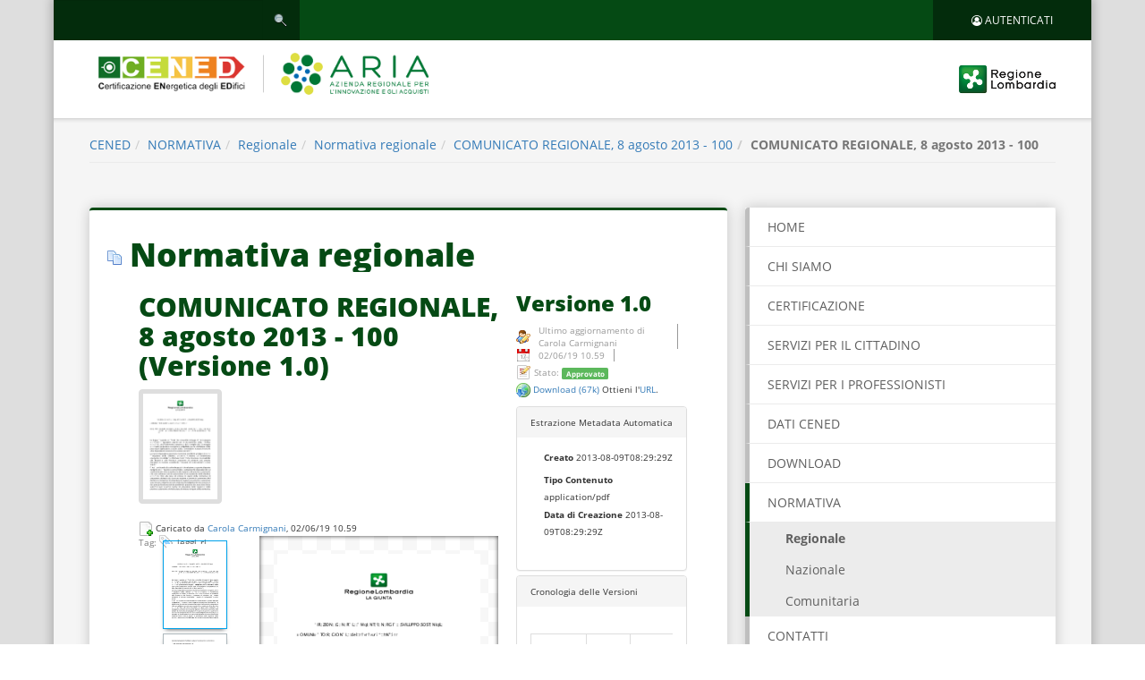

--- FILE ---
content_type: text/html;charset=UTF-8
request_url: https://www.cened.it/regionale/-/asset_publisher/4eGRzea1DJwF/document/id/410109?inheritRedirect=false&redirect=https%3A%2F%2Fwww.cened.it%2Fregionale%3Fp_p_id%3D101_INSTANCE_4eGRzea1DJwF%26p_p_lifecycle%3D0%26p_p_state%3Dnormal%26p_p_mode%3Dview%26p_p_col_id%3Dcolumn-1%26p_p_col_count%3D2%26_101_INSTANCE_4eGRzea1DJwF_advancedSearch%3Dfalse%26_101_INSTANCE_4eGRzea1DJwF_keywords%3D%26_101_INSTANCE_4eGRzea1DJwF_delta%3D10%26p_r_p_564233524_resetCur%3Dfalse%26_101_INSTANCE_4eGRzea1DJwF_cur%3D7%26_101_INSTANCE_4eGRzea1DJwF_andOperator%3Dtrue
body_size: 11787
content:
<!DOCTYPE html> <html class="aui ltr cened" dir="ltr" lang="it-IT"> <head> <title>COMUNICATO REGIONALE, 8 agosto 2013 - 100 - Regionale - ARIA S.p.A.</title> <script type="text/javascript" src="https://www.cened.it/ilspa-theme/js/jquery-1.9.1.min.js"></script> <script type="text/javascript" src="https://www.cened.it/ilspa-theme/js/bootstrap.min.js"></script> <script type="text/javascript" src="https://www.cened.it/ilspa-theme/js/jquery-ui.min.js"></script> <script type="text/javascript" src="https://www.cened.it/ilspa-theme/js/jquery.jqGrid.js"></script> <script type="text/javascript" src="https://www.cened.it/ilspa-theme/js/jquery.jqGrid.locale-it.js"></script> <meta http-equiv="X-UA-Compatible" content="IE=edge"> <meta content="initial-scale=1.0, width=device-width" name="viewport" /> <meta content="text/html; charset=UTF-8" http-equiv="content-type" /> <meta content="leggi_rl" lang="it-IT" name="keywords" /> <link href="https://www.cened.it/ilspa-theme/images/favicon.ico" rel="Shortcut Icon" /> <link href="https&#x3a;&#x2f;&#x2f;www&#x2e;cened&#x2e;it&#x2f;regionale&#x2f;-&#x2f;asset_publisher&#x2f;4eGRzea1DJwF&#x2f;document&#x2f;id&#x2f;410109&#x3f;inheritRedirect&#x3d;false" rel="canonical" /> <link href="https&#x3a;&#x2f;&#x2f;www&#x2e;cened&#x2e;it&#x2f;regionale&#x2f;-&#x2f;asset_publisher&#x2f;4eGRzea1DJwF&#x2f;document&#x2f;id&#x2f;410109&#x3f;inheritRedirect&#x3d;false" hreflang="x-default" rel="alternate" /> <link href="https&#x3a;&#x2f;&#x2f;www&#x2e;cened&#x2e;it&#x2f;regionale&#x2f;-&#x2f;asset_publisher&#x2f;4eGRzea1DJwF&#x2f;document&#x2f;id&#x2f;410109&#x3f;inheritRedirect&#x3d;false" hreflang="it-IT" rel="alternate" /> <link href="https&#x3a;&#x2f;&#x2f;www&#x2e;cened&#x2e;it&#x2f;en&#x2f;regionale&#x2f;-&#x2f;asset_publisher&#x2f;4eGRzea1DJwF&#x2f;document&#x2f;id&#x2f;410109&#x3f;inheritRedirect&#x3d;false" hreflang="en-US" rel="alternate" /> <link class="lfr-css-file" href="https&#x3a;&#x2f;&#x2f;www&#x2e;cened&#x2e;it&#x2f;ilspa-theme&#x2f;css&#x2f;aui&#x2e;css&#x3f;browserId&#x3d;other&#x26;themeId&#x3d;ilspa_WAR_ilspatheme&#x26;minifierType&#x3d;css&#x26;languageId&#x3d;it_IT&#x26;b&#x3d;6205&#x26;t&#x3d;1725953342000" rel="stylesheet" type="text/css" /> <link href="&#x2f;html&#x2f;css&#x2f;main&#x2e;css&#x3f;browserId&#x3d;other&#x26;themeId&#x3d;ilspa_WAR_ilspatheme&#x26;minifierType&#x3d;css&#x26;languageId&#x3d;it_IT&#x26;b&#x3d;6205&#x26;t&#x3d;1452605784000" rel="stylesheet" type="text/css" /> <link href="https://www.cened.it/html/portlet/asset_publisher/css/main.css?browserId=other&amp;themeId=ilspa_WAR_ilspatheme&amp;minifierType=css&amp;languageId=it_IT&amp;b=6205&amp;t=1766409665000" rel="stylesheet" type="text/css" /> <link href="https://www.cened.it/html/portlet/search/css/main.css?browserId=other&amp;themeId=ilspa_WAR_ilspatheme&amp;minifierType=css&amp;languageId=it_IT&amp;b=6205&amp;t=1766409665000" rel="stylesheet" type="text/css" /> <link href="https://www.cened.it/notifications-portlet/notifications/css/main.css?browserId=other&amp;themeId=ilspa_WAR_ilspatheme&amp;minifierType=css&amp;languageId=it_IT&amp;b=6205&amp;t=1766409637000" rel="stylesheet" type="text/css" /> <link href="https://www.cened.it/html/portlet/dynamic_data_mapping/css/main.css?browserId=other&amp;themeId=ilspa_WAR_ilspatheme&amp;minifierType=css&amp;languageId=it_IT&amp;b=6205&amp;t=1766409665000" rel="stylesheet" type="text/css" /> <script type="text/javascript">var Liferay={Browser:{acceptsGzip:function(){return true},getMajorVersion:function(){return 131},getRevision:function(){return"537.36"},getVersion:function(){return"131.0"},isAir:function(){return false},isChrome:function(){return true},isFirefox:function(){return false},isGecko:function(){return true},isIe:function(){return false},isIphone:function(){return false},isLinux:function(){return false},isMac:function(){return true},isMobile:function(){return false},isMozilla:function(){return false},isOpera:function(){return false},isRtf:function(){return true},isSafari:function(){return true},isSun:function(){return false},isWap:function(){return false},isWapXhtml:function(){return false},isWebKit:function(){return true},isWindows:function(){return false},isWml:function(){return false}},Data:{NAV_SELECTOR:"#navigation",isCustomizationView:function(){return false},notices:[null]},ThemeDisplay:{getLayoutId:function(){return"30"},getLayoutURL:function(){return"https://www.cened.it/regionale"},getParentLayoutId:function(){return"29"},isPrivateLayout:function(){return"false"},isVirtualLayout:function(){return false},getBCP47LanguageId:function(){return"it-IT"},getCDNBaseURL:function(){return"https://www.cened.it"},getCDNDynamicResourcesHost:function(){return""},getCDNHost:function(){return""},getCompanyId:function(){return"20155"},getCompanyGroupId:function(){return"20195"},getDefaultLanguageId:function(){return"it_IT"},getDoAsUserIdEncoded:function(){return""},getLanguageId:function(){return"it_IT"},getParentGroupId:function(){return"22239"},getPathContext:function(){return""},getPathImage:function(){return"/image"},getPathJavaScript:function(){return"/html/js"},getPathMain:function(){return"/c"},getPathThemeImages:function(){return"https://www.cened.it/ilspa-theme/images"},getPathThemeRoot:function(){return"/ilspa-theme"},getPlid:function(){return"292778"},getPortalURL:function(){return"https://www.cened.it"},getPortletSetupShowBordersDefault:function(){return false},getScopeGroupId:function(){return"22239"},getScopeGroupIdOrLiveGroupId:function(){return"22239"},getSessionId:function(){return""},getSiteGroupId:function(){return"22239"},getURLControlPanel:function(){return"/group/control_panel?refererPlid=292778"},getURLHome:function(){return"https\x3a\x2f\x2fwww\x2ecened\x2eit\x2fweb\x2fguest"},getUserId:function(){return"20159"},getUserName:function(){return""},isAddSessionIdToURL:function(){return false},isFreeformLayout:function(){return false},isImpersonated:function(){return false},isSignedIn:function(){return false},isStateExclusive:function(){return false},isStateMaximized:function(){return false},isStatePopUp:function(){return false}},PropsValues:{NTLM_AUTH_ENABLED:false}};var themeDisplay=Liferay.ThemeDisplay;Liferay.AUI={getAvailableLangPath:function(){return"available_languages.jsp?browserId=other&themeId=ilspa_WAR_ilspatheme&colorSchemeId=01&minifierType=js&languageId=it_IT&b=6205&t=1704080943000"},getCombine:function(){return true},getComboPath:function(){return"/combo/?browserId=other&minifierType=&languageId=it_IT&b=6205&t=1704080943000&"},getFilter:function(){return"min"},getJavaScriptRootPath:function(){return"/html/js"},getLangPath:function(){return"aui_lang.jsp?browserId=other&themeId=ilspa_WAR_ilspatheme&colorSchemeId=01&minifierType=js&languageId=it_IT&b=6205&t=1704080943000"},getStaticResourceURLParams:function(){return"?browserId=other&minifierType=&languageId=it_IT&b=6205&t=1704080943000"}};Liferay.authToken="PU4Sjv5H";Liferay.currentURL="\x2fregionale\x2f-\x2fasset_publisher\x2f4eGRzea1DJwF\x2fdocument\x2fid\x2f410109\x3finheritRedirect\x3dfalse\x26redirect\x3dhttps\x253A\x252F\x252Fwww\x2ecened\x2eit\x252Fregionale\x253Fp_p_id\x253D101_INSTANCE_4eGRzea1DJwF\x2526p_p_lifecycle\x253D0\x2526p_p_state\x253Dnormal\x2526p_p_mode\x253Dview\x2526p_p_col_id\x253Dcolumn-1\x2526p_p_col_count\x253D2\x2526_101_INSTANCE_4eGRzea1DJwF_advancedSearch\x253Dfalse\x2526_101_INSTANCE_4eGRzea1DJwF_keywords\x253D\x2526_101_INSTANCE_4eGRzea1DJwF_delta\x253D10\x2526p_r_p_564233524_resetCur\x253Dfalse\x2526_101_INSTANCE_4eGRzea1DJwF_cur\x253D7\x2526_101_INSTANCE_4eGRzea1DJwF_andOperator\x253Dtrue";Liferay.currentURLEncoded="%2Fregionale%2F-%2Fasset_publisher%2F4eGRzea1DJwF%2Fdocument%2Fid%2F410109%3FinheritRedirect%3Dfalse%26redirect%3Dhttps%253A%252F%252Fwww.cened.it%252Fregionale%253Fp_p_id%253D101_INSTANCE_4eGRzea1DJwF%2526p_p_lifecycle%253D0%2526p_p_state%253Dnormal%2526p_p_mode%253Dview%2526p_p_col_id%253Dcolumn-1%2526p_p_col_count%253D2%2526_101_INSTANCE_4eGRzea1DJwF_advancedSearch%253Dfalse%2526_101_INSTANCE_4eGRzea1DJwF_keywords%253D%2526_101_INSTANCE_4eGRzea1DJwF_delta%253D10%2526p_r_p_564233524_resetCur%253Dfalse%2526_101_INSTANCE_4eGRzea1DJwF_cur%253D7%2526_101_INSTANCE_4eGRzea1DJwF_andOperator%253Dtrue";</script> <script src="/html/js/barebone.jsp?browserId=other&amp;themeId=ilspa_WAR_ilspatheme&amp;colorSchemeId=01&amp;minifierType=js&amp;minifierBundleId=javascript.barebone.files&amp;languageId=it_IT&amp;b=6205&amp;t=1704080943000" type="text/javascript"></script> <script type="text/javascript">Liferay.Portlet.list=["101_INSTANCE_4eGRzea1DJwF","3","71_INSTANCE_27Ux5S9NMqHX","166","101","77"];</script> <script src="https://www.cened.it/html/portlet/dynamic_data_lists/js/main.js?browserId=other&amp;minifierType=js&amp;languageId=it_IT&amp;b=6205&amp;t=1766409665000" type="text/javascript"></script> <script src="https://www.cened.it/html/portlet/dynamic_data_mapping/js/main.js?browserId=other&amp;minifierType=js&amp;languageId=it_IT&amp;b=6205&amp;t=1766409665000" type="text/javascript"></script> <link class="lfr-css-file" href="https&#x3a;&#x2f;&#x2f;www&#x2e;cened&#x2e;it&#x2f;ilspa-theme&#x2f;css&#x2f;main&#x2e;css&#x3f;browserId&#x3d;other&#x26;themeId&#x3d;ilspa_WAR_ilspatheme&#x26;minifierType&#x3d;css&#x26;languageId&#x3d;it_IT&#x26;b&#x3d;6205&#x26;t&#x3d;1725953342000" rel="stylesheet" type="text/css" /> <style type="text/css">#p_p_id_101_INSTANCE_4eGRzea1DJwF_ .portlet{border-width:;border-style:;padding-top:30px;padding-right:0;padding-bottom:0;padding-left:0}#p_p_id_101_INSTANCE_4eGRzea1DJwF_{border-top:3px solid #054a14;box-shadow:0 0 15px 0 rgba(0,0,0,0.2);border-radius:4px;border-top-left-radius:4px;border-top-right-radius:4px;border-bottom-right-radius:4px;border-bottom-left-radius:4px;margin-top:20px;margin-bottom:20px;padding-top:0;padding-right:10px;padding-bottom:2px;padding-left:20px;background:#fff;background-color:#fff;background-position-x:0;background-position-y:0;background-repeat:repeat;background-attachment:scroll;background-image:none;background-size:auto;background-origin:padding-box;background-clip:border-box}.table-header.table-sortable-column{font-size:1.5em}.table-header{font-size:1.5em}.table-cell{font-size:1.5em}.pagination-news{font-size:.6em}.subscribe-action{font-size:1.2em}</style> <!-- header sottositi --> <link href="https://www.cened.it/ilspa-theme/css/colors-cened.css" rel="stylesheet" media="screen, print"> </head> <!--<body class=" yui3-skin-sam controls-visible signed-out public-page site">--> <body class=""> <div class="container container-main-page"> <div class="shadow-content"> <a href="#main-content" id="skip-to-content">Salta al contenuto</a> <header id="banner" role="banner"> <a href="#content" class="sr-only sr-only-focusable">Salta al contenuto principale</a> <div class="header-tool"> <div class="row"> <div class="col-xs-10 col-sm-4 col-md-3"> <form action="https&#x3a;&#x2f;&#x2f;www&#x2e;cened&#x2e;it&#x2f;regionale&#x3f;p_p_id&#x3d;3&#x26;p_p_lifecycle&#x3d;0&#x26;p_p_state&#x3d;maximized&#x26;p_p_mode&#x3d;view&#x26;_3_struts_action&#x3d;&#x25;2Fsearch&#x25;2Fsearch&#x26;_3_redirect&#x3d;&#x25;2Fregionale&#x25;2F-&#x25;2Fasset_publisher&#x25;2F4eGRzea1DJwF&#x25;2Fdocument&#x25;2Fid&#x25;2F410109&#x25;3FinheritRedirect&#x25;3Dfalse&#x25;26redirect&#x25;3Dhttps&#x25;253A&#x25;252F&#x25;252Fwww&#x2e;cened&#x2e;it&#x25;252Fregionale&#x25;253Fp_p_id&#x25;253D101_INSTANCE_4eGRzea1DJwF&#x25;2526p_p_lifecycle&#x25;253D0&#x25;2526p_p_state&#x25;253Dnormal&#x25;2526p_p_mode&#x25;253Dview&#x25;2526p_p_col_id&#x25;253Dcolumn-1&#x25;2526p_p_col_count&#x25;253D2&#x25;2526_101_INSTANCE_4eGRzea1DJwF_advancedSearch&#x25;253Dfalse&#x25;2526_101_INSTANCE_4eGRzea1DJwF_keywords&#x25;253D&#x25;2526_101_INSTANCE_4eGRzea1DJwF_delta&#x25;253D10&#x25;2526p_r_p_564233524_resetCur&#x25;253Dfalse&#x25;2526_101_INSTANCE_4eGRzea1DJwF_cur&#x25;253D7&#x25;2526_101_INSTANCE_4eGRzea1DJwF_andOperator&#x25;253Dtrue" method="get" name="fphf_null_null_3_fm" onSubmit="fphf_null_null_3_search(); return false;"> <input name="p_p_id" type="hidden" value="3" /><input name="p_p_lifecycle" type="hidden" value="0" /><input name="p_p_state" type="hidden" value="maximized" /><input name="p_p_mode" type="hidden" value="view" /><input name="_3_struts_action" type="hidden" value="&#x2f;search&#x2f;search" /><input name="_3_redirect" type="hidden" value="&#x2f;regionale&#x2f;-&#x2f;asset_publisher&#x2f;4eGRzea1DJwF&#x2f;document&#x2f;id&#x2f;410109&#x3f;inheritRedirect&#x3d;false&#x26;redirect&#x3d;https&#x25;3A&#x25;2F&#x25;2Fwww&#x2e;cened&#x2e;it&#x25;2Fregionale&#x25;3Fp_p_id&#x25;3D101_INSTANCE_4eGRzea1DJwF&#x25;26p_p_lifecycle&#x25;3D0&#x25;26p_p_state&#x25;3Dnormal&#x25;26p_p_mode&#x25;3Dview&#x25;26p_p_col_id&#x25;3Dcolumn-1&#x25;26p_p_col_count&#x25;3D2&#x25;26_101_INSTANCE_4eGRzea1DJwF_advancedSearch&#x25;3Dfalse&#x25;26_101_INSTANCE_4eGRzea1DJwF_keywords&#x25;3D&#x25;26_101_INSTANCE_4eGRzea1DJwF_delta&#x25;3D10&#x25;26p_r_p_564233524_resetCur&#x25;3Dfalse&#x25;26_101_INSTANCE_4eGRzea1DJwF_cur&#x25;3D7&#x25;26_101_INSTANCE_4eGRzea1DJwF_andOperator&#x25;3Dtrue" /> <fieldset class="fieldset " > <div class=""> <div class="control-group control-group-inline input-text-wrapper"> <input  class="field"  id="_3_keywords"    name="_3_keywords"    title="Ricerca" type="text" value=""  size="30"  /> </div> <div class="control-group control-group-inline"> <select class="aui-field-select" id="_3_groupId" name="_3_groupId" title="Ambito" > <option class="" selected value="0" > Tutto </option> <option class="" value="22239" > Questo Sito </option> </select> </div> <div class="control-group control-group-inline input-text-wrapper"> <input alt="Ricerca" class="field"  id="search"    name="search"    title="Ricerca" type="image"   src="https://www.cened.it/ilspa-theme/images/common/search.png"  /> </div> </div></fieldset> </form> </div> <div class="col-sm-5 col-md-7 hidden-xs"> <div class="haeder-social text-right"> </div> </div> <div class="col-xs-2 col-sm-3 col-md-2"> <a href="https://www.cened.it/c/portal/login?p_l_id=292778" class="btn btn-areRiservata"><i class="fa fa-user-circle-o" aria-hidden="true"></i> <span class="hidden-xs">AUTENTICATI</span></a> </div> </div> </div> <!-- header sottositi --> <nav class="navbar navbar-default"> <button type="button" class="navbar-toggle collapsed visible-xs" data-toggle="collapse" data-target="#bs-example-navbar-collapse-1" aria-expanded="false"> <span class="sr-only">Toggle navigation</span> <span class="icon-bar"></span> <span class="icon-bar"></span> <span class="icon-bar"></span> </button> <div class="row"> <div class="col-xs-7 col-sm-7"><a class="navbar-brand" href="https://www.cened.it" title="home"><span class="sr-only">Logo</span></a></div> <div class="col-xs-4 col-sm-5"><a class="navbar-regione" href="http://www.regione.lombardia.it/"><span class="sr-only">Logo Regione Lombardia</span></a></div> <div class="col-xs-12 visible-xs"> <div class="collapse navbar-collapse" id="bs-example-navbar-collapse-1"> <div class="menu-cened menu-cened-mobile"> <ul id="nav" class="nav navbar-nav"> <li class=" " id="layout_1"> <a aria-labelledby="layout_1" href="https&#x3a;&#x2f;&#x2f;www&#x2e;cened&#x2e;it&#x2f;home" >Home</a> </li> <li class=" " id="layout_3"> <a aria-labelledby="layout_3" href="https&#x3a;&#x2f;&#x2f;www&#x2e;cened&#x2e;it&#x2f;chi-siamo" >CHI SIAMO</a> <ul class="dropdown-menu"> <li id="layout_66" class=" "> <a aria-labelledby="layout_66" href="https&#x3a;&#x2f;&#x2f;www&#x2e;cened&#x2e;it&#x2f;condizioni_uso" >Condizioni d&#039;uso Cened</a> </li> </ul> </li> <li class=" " id="layout_5"> <a aria-labelledby="layout_5" href="https&#x3a;&#x2f;&#x2f;www&#x2e;cened&#x2e;it&#x2f;certificazione" >CERTIFICAZIONE</a> <ul class="dropdown-menu"> <li id="layout_6" class=" "> <a aria-labelledby="layout_6" href="https&#x3a;&#x2f;&#x2f;www&#x2e;cened&#x2e;it&#x2f;cosa-quando-chi" >Cosa - Quando - Chi</a> </li> <li id="layout_4" class=" "> <a aria-labelledby="layout_4" href="https&#x3a;&#x2f;&#x2f;www&#x2e;cened&#x2e;it&#x2f;accertamenti" >Accertamenti</a> <ul class="dropdown-menu third-level-menu"> <!-- --> <li id="layout_152" class=" "> <a aria-labelledby="layout_152" href="https&#x3a;&#x2f;&#x2f;www&#x2e;cened&#x2e;it&#x2f;esito-accertamenti" >Esito accertamenti</a> </li> <!-- --> <li id="layout_170" class=" "> <a aria-labelledby="layout_170" href="https&#x3a;&#x2f;&#x2f;www&#x2e;cened&#x2e;it&#x2f;approfondimenti" >Approfondimenti</a> </li> </ul> </li> <li id="layout_65" class=" "> <a aria-labelledby="layout_65" href="https&#x3a;&#x2f;&#x2f;www&#x2e;cened&#x2e;it&#x2f;modelli-ape-targa" >Modelli APE e targa energetica</a> </li> </ul> </li> <li class=" " id="layout_7"> <a aria-labelledby="layout_7" href="https&#x3a;&#x2f;&#x2f;www&#x2e;cened&#x2e;it&#x2f;servizi-per-il-cittadino" >SERVIZI PER IL CITTADINO</a> <ul class="dropdown-menu"> <li id="layout_8" class=" "> <a aria-labelledby="layout_8" href="https&#x3a;&#x2f;&#x2f;www&#x2e;cened&#x2e;it&#x2f;visura-ape" >Visura APE</a> </li> <li id="layout_149" class=" "> <a aria-labelledby="layout_149" href="https&#x3a;&#x2f;&#x2f;www&#x2e;cened&#x2e;it&#x2f;autoverifica-ape" >Autoverifica APE</a> </li> <li id="layout_9" class=" "> <a aria-labelledby="layout_9" href="https&#x3a;&#x2f;&#x2f;www&#x2e;cened&#x2e;it&#x2f;trova-il-certificatore" >Trova il Certificatore</a> </li> <li id="layout_64" class=" "> <a aria-labelledby="layout_64" href="https&#x3a;&#x2f;&#x2f;www&#x2e;cened&#x2e;it&#x2f;elenco-soggetti-certificatori-accreditati" >Elenco soggetti certificatori accreditati</a> </li> </ul> </li> <li class=" " id="layout_10"> <a aria-labelledby="layout_10" href="https&#x3a;&#x2f;&#x2f;www&#x2e;cened&#x2e;it&#x2f;servizi-per-i-professionisti" >SERVIZI PER I PROFESSIONISTI</a> <ul class="dropdown-menu"> <li id="layout_11" class=" "> <a aria-labelledby="layout_11" href="https&#x3a;&#x2f;&#x2f;www&#x2e;cened&#x2e;it&#x2f;certificatori" >Certificatori</a> <ul class="dropdown-menu third-level-menu"> <!-- --> <li id="layout_18" class=" "> <a aria-labelledby="layout_18" href="https&#x3a;&#x2f;&#x2f;www&#x2e;cened&#x2e;it&#x2f;accreditamento" >Accreditamento e Iscrizione</a> </li> <!-- --> <li id="layout_141" class=" "> <a aria-labelledby="layout_141" href="https&#x3a;&#x2f;&#x2f;www&#x2e;cened&#x2e;it&#x2f;movimenti-e-ricariche" >Movimenti e Ricariche</a> </li> <!-- --> <li id="layout_19" class=" "> <a aria-labelledby="layout_19" href="http&#x3a;&#x2f;&#x2f;areaoperativa&#x2e;cened&#x2e;it&#x2f;catasto" >Servizi CEER</a> </li> <!-- --> <li id="layout_20" class=" "> <a aria-labelledby="layout_20" href="https&#x3a;&#x2f;&#x2f;www&#x2e;cened&#x2e;it&#x2f;software-cened2" >Software CENED+2.0</a> </li> <!-- --> <li id="layout_59" class=" "> <a aria-labelledby="layout_59" href="https&#x3a;&#x2f;&#x2f;www&#x2e;cened&#x2e;it&#x2f;elenco-client-autorizzati1" >Elenco Client autorizzati</a> </li> </ul> </li> <li id="layout_12" class=" "> <a aria-labelledby="layout_12" href="https&#x3a;&#x2f;&#x2f;www&#x2e;cened&#x2e;it&#x2f;enti-di-formazione" >Enti di formazione</a> <ul class="dropdown-menu third-level-menu"> <!-- --> <li id="layout_21" class=" "> <a aria-labelledby="layout_21" href="https&#x3a;&#x2f;&#x2f;www&#x2e;cened&#x2e;it&#x2f;corsi-di-formazione1" >Corsi di formazione</a> </li> <!-- --> <li id="layout_22" class=" "> <a aria-labelledby="layout_22" href="https&#x3a;&#x2f;&#x2f;www&#x2e;cened&#x2e;it&#x2f;adempimenti_esami" >Esami CENED</a> </li> <!-- --> <li id="layout_58" class=" "> <a aria-labelledby="layout_58" href="http&#x3a;&#x2f;&#x2f;areaoperativa&#x2e;cened&#x2e;it&#x2f;catasto" >Servizi CEER</a> </li> </ul> </li> <li id="layout_13" class=" "> <a aria-labelledby="layout_13" href="https&#x3a;&#x2f;&#x2f;www&#x2e;cened&#x2e;it&#x2f;funzionari-pubblici" >Funzionari pubblici</a> <ul class="dropdown-menu third-level-menu"> <!-- --> <li id="layout_23" class=" "> <a aria-labelledby="layout_23" href="http&#x3a;&#x2f;&#x2f;areaoperativa&#x2e;cened&#x2e;it&#x2f;catasto" >Servizi CEER</a> </li> </ul> </li> <li id="layout_56" class=" "> <a aria-labelledby="layout_56" href="https&#x3a;&#x2f;&#x2f;www&#x2e;cened&#x2e;it&#x2f;notai" >Notai</a> <ul class="dropdown-menu third-level-menu"> <!-- --> <li id="layout_57" class=" "> <a aria-labelledby="layout_57" href="http&#x3a;&#x2f;&#x2f;areaoperativa&#x2e;cened&#x2e;it&#x2f;catasto" >Servizi CEER</a> </li> </ul> </li> <li id="layout_14" class=" "> <a aria-labelledby="layout_14" href="https&#x3a;&#x2f;&#x2f;www&#x2e;cened&#x2e;it&#x2f;utente_motore_cened-" >Utente Motore Cened+</a> <ul class="dropdown-menu third-level-menu"> <!-- --> <li id="layout_100" class=" "> <a aria-labelledby="layout_100" href="https&#x3a;&#x2f;&#x2f;www&#x2e;cened&#x2e;it&#x2f;autorizzazione-uso-motore-cened-2" >Autorizzazione uso Motore CENED+2</a> </li> <!-- --> <li id="layout_24" class=" "> <a aria-labelledby="layout_24" href="https&#x3a;&#x2f;&#x2f;www&#x2e;cened&#x2e;it&#x2f;elenco-client-autorizzati" >Elenco Client autorizzati</a> </li> <!-- --> <li id="layout_25" class=" "> <a aria-labelledby="layout_25" href="https&#x3a;&#x2f;&#x2f;www&#x2e;cened&#x2e;it&#x2f;area-riservata" >Area riservata</a> </li> </ul> </li> <li id="layout_15" class=" "> <a aria-labelledby="layout_15" href="https&#x3a;&#x2f;&#x2f;www&#x2e;cened&#x2e;it&#x2f;ispettori-cened" >Ispettori CENED</a> <ul class="dropdown-menu third-level-menu"> <!-- --> <li id="layout_26" class=" "> <a aria-labelledby="layout_26" href="https&#x3a;&#x2f;&#x2f;www&#x2e;cened&#x2e;it&#x2f;elenco-ispettori-cened" >Elenco Ispettori CENED</a> </li> <!-- --> <li id="layout_27" class=" "> <a aria-labelledby="layout_27" href="https&#x3a;&#x2f;&#x2f;www&#x2e;cened&#x2e;it&#x2f;area-riservata-ispettori" >Area riservata</a> </li> <!-- --> <li id="layout_154" class=" "> <a aria-labelledby="layout_154" href="https&#x3a;&#x2f;&#x2f;www&#x2e;cened&#x2e;it&#x2f;candidatura_ispettori" >Candidatura ispettori</a> </li> </ul> </li> <li id="layout_110" class=" "> <a aria-labelledby="layout_110" href="https&#x3a;&#x2f;&#x2f;www&#x2e;cened&#x2e;it&#x2f;comunicazioni-e-avvisi" >Comunicazioni e avvisi</a> </li> <li id="layout_111" class=" "> <a aria-labelledby="layout_111" href="https&#x3a;&#x2f;&#x2f;www&#x2e;cened&#x2e;it&#x2f;convegni-e-eventi1" >Convegni e Eventi</a> </li> </ul> </li> <li class=" " id="layout_33"> <a aria-labelledby="layout_33" href="https&#x3a;&#x2f;&#x2f;www&#x2e;cened&#x2e;it&#x2f;dati-cened" >DATI CENED</a> <ul class="dropdown-menu"> <li id="layout_148" class=" "> <a aria-labelledby="layout_148" href="https&#x3a;&#x2f;&#x2f;www&#x2e;cened&#x2e;it&#x2f;statistiche_cened" >Statistiche Cened</a> </li> <li id="layout_34" class=" "> <a aria-labelledby="layout_34" href="https&#x3a;&#x2f;&#x2f;www&#x2e;cened&#x2e;it&#x2f;opendata-cened-2&#x2e;0" >OpenData CENED+2.0</a> </li> <li id="layout_35" class=" "> <a aria-labelledby="layout_35" href="https&#x3a;&#x2f;&#x2f;www&#x2e;cened&#x2e;it&#x2f;opendata-cened-1&#x2e;2" >OpenData CENED+1.2</a> </li> <li id="layout_36" class=" "> <a aria-labelledby="layout_36" href="https&#x3a;&#x2f;&#x2f;www&#x2e;cened&#x2e;it&#x2f;efficienza-energetica-in-lombardia" >Efficienza energetica in Lombardia</a> <ul class="dropdown-menu third-level-menu"> <!-- --> <li id="layout_102" class=" "> <a aria-labelledby="layout_102" href="https&#x3a;&#x2f;&#x2f;www&#x2e;cened&#x2e;it&#x2f;dati-cened-2&#x2e;0" >Dati CENED+2.0</a> </li> <!-- --> <li id="layout_103" class=" "> <a aria-labelledby="layout_103" href="https&#x3a;&#x2f;&#x2f;www&#x2e;cened&#x2e;it&#x2f;dati-cened-1&#x2e;2" >Dati CENED+1.2</a> </li> </ul> </li> </ul> </li> <li class=" " id="layout_28"> <a aria-labelledby="layout_28" href="https&#x3a;&#x2f;&#x2f;www&#x2e;cened&#x2e;it&#x2f;download" >DOWNLOAD</a> </li> <li aria-selected='true' class="active open " id="layout_29"> <a aria-labelledby="layout_29" aria-haspopup='true' href="https&#x3a;&#x2f;&#x2f;www&#x2e;cened&#x2e;it&#x2f;normativa" >NORMATIVA</a> <ul class="dropdown-menu"> <li aria-selected='true' id="layout_30" class="active "> <a aria-labelledby="layout_30" style='font-weight: 700;' href="https&#x3a;&#x2f;&#x2f;www&#x2e;cened&#x2e;it&#x2f;regionale" >Regionale</a> </li> <li id="layout_31" class=" "> <a aria-labelledby="layout_31" href="https&#x3a;&#x2f;&#x2f;www&#x2e;cened&#x2e;it&#x2f;nazionale" >Nazionale</a> </li> <li id="layout_32" class=" "> <a aria-labelledby="layout_32" href="https&#x3a;&#x2f;&#x2f;www&#x2e;cened&#x2e;it&#x2f;comunitaria" >Comunitaria</a> </li> </ul> </li> <li class=" " id="layout_37"> <a aria-labelledby="layout_37" href="https&#x3a;&#x2f;&#x2f;www&#x2e;cened&#x2e;it&#x2f;contatti" >CONTATTI</a> </li> <li class=" " id="layout_38"> <a aria-labelledby="layout_38" href="https&#x3a;&#x2f;&#x2f;www&#x2e;cened&#x2e;it&#x2f;comunicazione" >COMUNICAZIONE</a> <ul class="dropdown-menu"> <li id="layout_106" class=" "> <a aria-labelledby="layout_106" href="https&#x3a;&#x2f;&#x2f;www&#x2e;cened&#x2e;it&#x2f;convegni-e-eventi" >Convegni e Eventi</a> </li> </ul> </li> </ul> </div> </div> </div> </div> </nav> </header> <div id="content" class="container-inner shadow-inner" role="main"> <nav id="breadcrumbs"> <ul aria-label="Barra di Navigazione" class="breadcrumb breadcrumb-horizontal"> <li class="first breadcrumb-truncate"><a href="https://www.cened.it">CENED</a><span class="divider">/</span></li><li><a href="https://www.cened.it/normativa" >NORMATIVA</a><span class="divider">/</span></li><li><a href="https://www.cened.it/regionale" >Regionale</a><span class="divider">/</span></li><li><a href="https://www.cened.it/regionale?p_p_id=101_INSTANCE_4eGRzea1DJwF&amp;p_p_lifecycle=0&amp;p_p_state=normal&amp;p_p_mode=view&amp;p_p_col_id=column-1&amp;p_p_col_count=2&amp;_101_INSTANCE_4eGRzea1DJwF_struts_action=%2Fdocument_library%2Fview&amp;_101_INSTANCE_4eGRzea1DJwF_folderId=409243"data-direction-right="true" data-folder-id="409243" >Normativa regionale</a><span class="divider">/</span></li><li class="current-parent breadcrumb-truncate"><a href="https://www.cened.it/regionale?p_p_id=101_INSTANCE_4eGRzea1DJwF&amp;p_p_lifecycle=0&amp;p_p_state=normal&amp;p_p_mode=view&amp;p_p_col_id=column-1&amp;p_p_col_count=2&amp;_101_INSTANCE_4eGRzea1DJwF_struts_action=%2Fdocument_library%2Fview_file_entry&amp;_101_INSTANCE_4eGRzea1DJwF_fileEntryId=410107">COMUNICATO REGIONALE, 8 agosto 2013 - 100</a><span class="divider">/</span></li><li class="active last breadcrumb-truncate">COMUNICATO REGIONALE, 8 agosto 2013 - 100</li> </ul> </nav> <div id="main-content" role="main"> <div class="portlet-layout"> <div class="row"> <div class="col-sm-8 portlet-column portlet-column-first" id="column-1"> <div class="portlet-dropzone portlet-column-content portlet-column-content-first" id="layout-column_column-1"> <div class="portlet-boundary portlet-boundary_101_ portlet-static portlet-static-end portlet-asset-publisher " id="p_p_id_101_INSTANCE_4eGRzea1DJwF_" > <span id="p_101_INSTANCE_4eGRzea1DJwF"></span> <section class="portlet" id="portlet_101_INSTANCE_4eGRzea1DJwF"> <header class="portlet-topper"> <h1 class="portlet-title"> <span class="" onmouseover="Liferay.Portal.ToolTip.show(this, 'Normativa\x20regionale')" > <img id="suxb_column1_0" src="https://www.cened.it/ilspa-theme/images/spacer.png" alt="" style="background-image: url('https://www.cened.it/sprite/html/icons/_sprite.png'); background-position: 50% -112px; background-repeat: no-repeat; height: 16px; width: 16px;" /> <span class="taglib-text hide-accessible">Normativa regionale</span> </span> <span class="portlet-title-text">Normativa regionale</span> </h1> <menu class="portlet-topper-toolbar" id="portlet-topper-toolbar_101_INSTANCE_4eGRzea1DJwF" type="toolbar"> </menu> </header> <div class="portlet-content"> <div class=" portlet-content-container" style=""> <div class="portlet-body"> <div> <div class="asset-full-content no-title"> <div class="asset-content" id="_101_INSTANCE_4eGRzea1DJwF_410109"> <form action="https://www.cened.it/regionale?p_auth=PU4Sjv5H&amp;p_p_id=101_INSTANCE_4eGRzea1DJwF&amp;p_p_lifecycle=1&amp;p_p_state=normal&amp;p_p_mode=view&amp;p_p_col_id=column-1&amp;p_p_col_count=2&amp;_101_INSTANCE_4eGRzea1DJwF_showComments=false&amp;_101_INSTANCE_4eGRzea1DJwF_showHeader=false&amp;_101_INSTANCE_4eGRzea1DJwF_struts_action=%2Fdocument_library%2Fedit_file_entry" class="form " id="_101_INSTANCE_4eGRzea1DJwF_fm" method="post" name="_101_INSTANCE_4eGRzea1DJwF_fm" > <input name="_101_INSTANCE_4eGRzea1DJwF_formDate" type="hidden" value="1768243491821" /> <input  class="field"  id="_101_INSTANCE_4eGRzea1DJwF_cmd"    name="_101_INSTANCE_4eGRzea1DJwF_cmd"     type="hidden" value=""   /> <input  class="field"  id="_101_INSTANCE_4eGRzea1DJwF_redirect"    name="_101_INSTANCE_4eGRzea1DJwF_redirect"     type="hidden" value="https&#x3a;&#x2f;&#x2f;www&#x2e;cened&#x2e;it&#x2f;regionale&#x2f;-&#x2f;asset_publisher&#x2f;4eGRzea1DJwF&#x2f;document&#x2f;id&#x2f;410109"   /> <input  class="field"  id="_101_INSTANCE_4eGRzea1DJwF_fileEntryId"    name="_101_INSTANCE_4eGRzea1DJwF_fileEntryId"     type="hidden" value="410107"   /> </form> <div class="view"> <div class="row-fluid " id="" > <div class="span8 lfr-asset-column-details" id="" > <div class="alert alert-error hide" id="_101_INSTANCE_4eGRzea1DJwF_openMSOfficeError"></div> <div class="body-row"> <div class="document-info"> <h2 class="document-title" title="&#x0a;&#x09;&#x09;&#x09;&#x09;COMUNICATO&#x20;REGIONALE&#x2c;&#x20;8&#x20;agosto&#x20;2013&#x20;-&#x20;100&#x0a;&#x0a;&#x09;&#x09;&#x09;&#x09;&#x0a;&#x09;&#x09;&#x09;&#x09;&#x09;&#x28;Versione&#x20;1&#x2e;0&#x29;&#x0a;&#x09;&#x09;&#x09;&#x09;&#x0a;&#x09;&#x09;&#x09;"> COMUNICATO REGIONALE, 8 agosto 2013 - 100 (Versione 1.0) </h2> <span class="document-thumbnail"> <img alt="Icona" border="no" class="thumbnail" src="https://www.cened.it/documents/22239/409243/COMUNICATO+REGIONALE%2C+8+agosto+2013+-+100/beed4dd2-d2db-43fd-9a6f-80b79903e814?version=1.0&documentThumbnail=1" style="max-height: 128px; max-width: 128px;" /> </span> <span class="user-date"> <span class="" > <img id="rjus_column1_0" src="https://www.cened.it/ilspa-theme/images/spacer.png" alt="" style="background-image: url('https://www.cened.it/ilspa-theme/sprite/images/document_library/_sprite.png'); background-position: 50% -0px; background-repeat: no-repeat; height: 16px; width: 16px;" /> <span class="taglib-text ">Caricato da <a href="">Carola Carmignani</a>, 02/06/19 10.59</span> </span> </span> <div class="entry-links"> </div> <span class="document-description"> </span> <div class="lfr-asset-categories"> </div> <div class="lfr-asset-tags"> <span class="taglib-asset-tags-summary"> Tag: <span class="tag">leggi_rl</span> </span> </div> </div> <div> <div class="lfr-preview-file" id="_101_INSTANCE_4eGRzea1DJwF_ldow_column1_0_previewFile"> <div class="lfr-preview-file-content" id="_101_INSTANCE_4eGRzea1DJwF_ldow_column1_0_previewFileContent"> <div class="lfr-preview-file-image-current-column"> <div class="lfr-preview-file-image-container"> <img class="lfr-preview-file-image-current" id="_101_INSTANCE_4eGRzea1DJwF_ldow_column1_0_previewFileImage" src="https://www.cened.it/documents/22239/409243/COMUNICATO+REGIONALE%2C+8+agosto+2013+-+100/beed4dd2-d2db-43fd-9a6f-80b79903e814?version=1.0&previewFileIndex=1" /> </div> <span class="lfr-preview-file-actions hide" id="_101_INSTANCE_4eGRzea1DJwF_ldow_column1_0_previewFileActions"> <span class="lfr-preview-file-toolbar" id="_101_INSTANCE_4eGRzea1DJwF_ldow_column1_0_previewToolbar"></span> <span class="lfr-preview-file-info"> <span class="lfr-preview-file-index" id="_101_INSTANCE_4eGRzea1DJwF_ldow_column1_0_previewFileIndex">1</span> di <span class="lfr-preview-file-count">3</span> </span> </span> </div> <div class="lfr-preview-file-images" id="_101_INSTANCE_4eGRzea1DJwF_ldow_column1_0_previewImagesContent"> <div class="lfr-preview-file-images-content"></div> </div> </div> </div> </div> </div> </div> <div class="span4 context-pane lfr-asset-column-details" id="" last="true" > <div class="asset-details body-row"> <div class="asset-details-content"> <h3 class="version "> Versione 1.0 </h3> <div class="lfr-asset-author lfr-asset-icon"> Ultimo aggiornamento di Carola Carmignani </div> <div class="lfr-asset-date lfr-asset-icon"> 02/06/19 10.59 </div> <div class="lfr-asset-summary"> <span class="taglib-workflow-status"> <span class="workflow-status workflow-status-icon"> <span class="workflow-label">Stato:</span> <strong class="label workflow-status-approved label-success workflow-value"> Approvato </strong> </span> </span> </div> <span class="download-document"> <span class="" > <a href="https&#x3a;&#x2f;&#x2f;www&#x2e;cened&#x2e;it&#x2f;documents&#x2f;22239&#x2f;409243&#x2f;COMUNICATO&#x2b;REGIONALE&#x25;2C&#x2b;8&#x2b;agosto&#x2b;2013&#x2b;-&#x2b;100&#x2f;beed4dd2-d2db-43fd-9a6f-80b79903e814&#x3f;version&#x3d;1&#x2e;0&#x26;download&#x3d;true" class=" taglib-icon" id="_101_INSTANCE_4eGRzea1DJwF_ctvk_column1_0" > <img id="ctvk_column1_0" src="https://www.cened.it/ilspa-theme/images/spacer.png" alt="" style="background-image: url('https://www.cened.it/ilspa-theme/sprite/images/common/_sprite.png'); background-position: 50% -560px; background-repeat: no-repeat; height: 16px; width: 16px;" /> <span class="taglib-text ">Download (67k)</span> </a> </span> </span> <span class="conversions"> </span> <span class="webdav-url"> Ottieni l'<a class="show-url-file" href="javascript:;">URL</a>. </span> <div class="hide lfr-asset-field url-file-container"> <div class="control-group input-resource-wrapper"> <label class="control-label" for="_101_INSTANCE_4eGRzea1DJwF_url"> URL </label> <input class="form-text lfr-input-resource " id="_101_INSTANCE_4eGRzea1DJwF_url" onClick="Liferay.Util.selectAndCopy(this);" readonly="true"  type="text" value="https&#x3a;&#x2f;&#x2f;www&#x2e;cened&#x2e;it&#x2f;documents&#x2f;22239&#x2f;409243&#x2f;COMUNICATO&#x2b;REGIONALE&#x25;2C&#x2b;8&#x2b;agosto&#x2b;2013&#x2b;-&#x2b;100&#x2f;beed4dd2-d2db-43fd-9a6f-80b79903e814" /> </div> </div> </div> <div class="lfr-asset-panels"> <div class="accordion " id="documentLibraryAssetPanelContainer"> <div class="accordion-group lfr-asset-metadata lfr-panel" id="documentLibraryAssetMetadataPanel"> <div class="accordion-heading toggler-header toggler-header-expanded" data-persist-id="documentLibraryAssetMetadataPanel"> <div class="accordion-toggle"> <span class="title-text"> Estrazione Metadata Automatica </span> </div> </div> <div class="toggler-content toggler-content-expanded" id="documentLibraryAssetMetadataPanelContent"> <div class="accordion-inner"> <div class="lfr-ddm-container" id="ihgq_column1_0"> <div class="field-wrapper-content lfr-forms-field-wrapper"> <input  class="field"  id="_101_INSTANCE_4eGRzea1DJwF_20315DublinCore_CREATED_INSTANCE_gycm"    name="_101_INSTANCE_4eGRzea1DJwF_20315DublinCore_CREATED_INSTANCE_gycm"     type="hidden" value="2013-08-09T08&#x3a;29&#x3a;29Z"   /> <label> Creato </label> 2013-08-09T08:29:29Z </div> <div class="field-wrapper-content lfr-forms-field-wrapper"> <input  class="field"  id="_101_INSTANCE_4eGRzea1DJwF_20315HttpHeaders_CONTENT_TYPE_INSTANCE_gste"    name="_101_INSTANCE_4eGRzea1DJwF_20315HttpHeaders_CONTENT_TYPE_INSTANCE_gste"     type="hidden" value="application&#x2f;pdf"   /> <label> Tipo Contenuto </label> application/pdf </div> <div class="field-wrapper-content lfr-forms-field-wrapper"> <input  class="field"  id="_101_INSTANCE_4eGRzea1DJwF_20315MSOffice_CREATION_DATE_INSTANCE_ntgk"    name="_101_INSTANCE_4eGRzea1DJwF_20315MSOffice_CREATION_DATE_INSTANCE_ntgk"     type="hidden" value="2013-08-09T08&#x3a;29&#x3a;29Z"   /> <label> Data di Creazione </label> 2013-08-09T08:29:29Z </div> <input  class="field"  id="_101_INSTANCE_4eGRzea1DJwF_ihgq_column1_020315_fieldsDisplay"    name="_101_INSTANCE_4eGRzea1DJwF_20315_fieldsDisplay"     type="hidden" value=""   /> </div> </div> </div> </div> <div class="accordion-group version-history lfr-panel" id="documentLibraryVersionHistoryPanel"> <div class="accordion-heading toggler-header toggler-header-expanded" data-persist-id="documentLibraryVersionHistoryPanel"> <div class="accordion-toggle"> <span class="title-text"> Cronologia delle Versioni </span> </div> </div> <div class="toggler-content toggler-content-expanded" id="documentLibraryVersionHistoryPanelContent"> <div class="accordion-inner"> <div class="lfr-search-container "> <div id="_101_INSTANCE_4eGRzea1DJwF_ocerSearchContainerSearchContainer"> <table class="table table-bordered table-hover table-striped"> <thead class="table-columns"> <tr> <th class="table-first-header" id="_101_INSTANCE_4eGRzea1DJwF_ocerSearchContainer_col-version" > Versione </th> <th class="" id="_101_INSTANCE_4eGRzea1DJwF_ocerSearchContainer_col-date" > Data </th> <th class="" id="_101_INSTANCE_4eGRzea1DJwF_ocerSearchContainer_col-size" > Dimensione </th> <th class="table-last-header" id="_101_INSTANCE_4eGRzea1DJwF_ocerSearchContainer_col-4" > &nbsp; </th> </tr> </thead> <tbody class="table-data"> <tr class=" " > <td class="table-cell first"> 1.0 </td> <td class="table-cell "> <span onmouseover="Liferay.Portal.ToolTip.show(this, '02/06/19 10.59')">6 Anni Fa</span> </td> <td class="table-cell "> 67k </td> <td class="table-cell last"> <div class="btn-group lfr-icon-menu"><a class="dropdown-toggle direction-down max-display-items-15" href="javascript:;" id="_101_INSTANCE_4eGRzea1DJwF_ocerSearchContainer_1_menu" title=""><i class="caret"></i> </a><ul class="dropdown-menu lfr-menu-list direction-down"> <li class="" role="presentation"> <a href="https&#x3a;&#x2f;&#x2f;www&#x2e;cened&#x2e;it&#x2f;documents&#x2f;22239&#x2f;409243&#x2f;COMUNICATO&#x2b;REGIONALE&#x25;2C&#x2b;8&#x2b;agosto&#x2b;2013&#x2b;-&#x2b;100&#x2f;beed4dd2-d2db-43fd-9a6f-80b79903e814&#x3f;version&#x3d;1&#x2e;0" class=" taglib-icon" id="_101_INSTANCE_4eGRzea1DJwF_ocerSearchContainer_1_menu_download" role="menuitem" > <img id="ocerSearchContainer_1_menu_download" src="https://www.cened.it/ilspa-theme/images/spacer.png" alt="" style="background-image: url('https://www.cened.it/ilspa-theme/sprite/images/common/_sprite.png'); background-position: 50% -560px; background-repeat: no-repeat; height: 16px; width: 16px;" /> <span class="taglib-text-icon">Download</span> </a> </li> <li class="" role="presentation"> <a href="https&#x3a;&#x2f;&#x2f;www&#x2e;cened&#x2e;it&#x2f;regionale&#x3f;p_p_id&#x3d;101_INSTANCE_4eGRzea1DJwF&#x26;p_p_lifecycle&#x3d;0&#x26;p_p_state&#x3d;normal&#x26;p_p_mode&#x3d;view&#x26;p_p_col_id&#x3d;column-1&#x26;p_p_col_count&#x3d;2&#x26;_101_INSTANCE_4eGRzea1DJwF_showComments&#x3d;false&#x26;_101_INSTANCE_4eGRzea1DJwF_showHeader&#x3d;false&#x26;_101_INSTANCE_4eGRzea1DJwF_struts_action&#x3d;&#x25;2Fdocument_library&#x25;2Fview_file_entry&#x26;_101_INSTANCE_4eGRzea1DJwF_fileEntryId&#x3d;410107&#x26;_101_INSTANCE_4eGRzea1DJwF_version&#x3d;1&#x2e;0" class=" taglib-icon" id="_101_INSTANCE_4eGRzea1DJwF_ocerSearchContainer_1_menu_view" role="menuitem" > <img id="ocerSearchContainer_1_menu_view" src="https://www.cened.it/ilspa-theme/images/spacer.png" alt="" style="background-image: url('https://www.cened.it/ilspa-theme/sprite/images/common/_sprite.png'); background-position: 50% -1830px; background-repeat: no-repeat; height: 16px; width: 16px;" /> <span class="taglib-text-icon">Visualizza</span> </a> </li> </ul></div> </td> </tr> <tr class="lfr-template"> <td class="table-cell"></td> <td class="table-cell"></td> <td class="table-cell"></td> <td class="table-cell"></td> </tr> </tbody> </table> </div> </div> <input id="_101_INSTANCE_4eGRzea1DJwF_ocerSearchContainerPrimaryKeys" name="_101_INSTANCE_4eGRzea1DJwF_ocerSearchContainerPrimaryKeys" type="hidden" value="1.0" /> </div> </div> </div> </div> </div> </div> </div> </div> </div> <br /> </div> <div class="asset-metadata"> <span class="metadata-entry metadata-view-count"> 6412 Visualizzazioni </span> </div> </div> </div> </div> </div> </div> </section> </div> <div class="portlet-boundary portlet-boundary_3_ portlet-static portlet-static-end portlet-borderless portlet-search " id="p_p_id_3_" > <span id="p_3"></span> <div class="portlet-borderless-container" style=""> <div class="portlet-body"> <form action="https&#x3a;&#x2f;&#x2f;www&#x2e;cened&#x2e;it&#x2f;regionale&#x3f;p_p_id&#x3d;3&#x26;p_p_lifecycle&#x3d;0&#x26;p_p_state&#x3d;maximized&#x26;p_p_mode&#x3d;view&#x26;p_p_col_id&#x3d;column-1&#x26;p_p_col_pos&#x3d;1&#x26;p_p_col_count&#x3d;2&#x26;_3_struts_action&#x3d;&#x25;2Fsearch&#x25;2Fsearch&#x26;_3_redirect&#x3d;&#x25;2Fregionale&#x25;2F-&#x25;2Fasset_publisher&#x25;2F4eGRzea1DJwF&#x25;2Fdocument&#x25;2Fid&#x25;2F410109&#x25;3FinheritRedirect&#x25;3Dfalse&#x25;26redirect&#x25;3Dhttps&#x25;253A&#x25;252F&#x25;252Fwww&#x2e;cened&#x2e;it&#x25;252Fregionale&#x25;253Fp_p_id&#x25;253D101_INSTANCE_4eGRzea1DJwF&#x25;2526p_p_lifecycle&#x25;253D0&#x25;2526p_p_state&#x25;253Dnormal&#x25;2526p_p_mode&#x25;253Dview&#x25;2526p_p_col_id&#x25;253Dcolumn-1&#x25;2526p_p_col_count&#x25;253D2&#x25;2526_101_INSTANCE_4eGRzea1DJwF_advancedSearch&#x25;253Dfalse&#x25;2526_101_INSTANCE_4eGRzea1DJwF_keywords&#x25;253D&#x25;2526_101_INSTANCE_4eGRzea1DJwF_delta&#x25;253D10&#x25;2526p_r_p_564233524_resetCur&#x25;253Dfalse&#x25;2526_101_INSTANCE_4eGRzea1DJwF_cur&#x25;253D7&#x25;2526_101_INSTANCE_4eGRzea1DJwF_andOperator&#x25;253Dtrue" method="get" name="ctem_column1_1_3_fm" onSubmit="ctem_column1_1_3_search(); return false;"> <input name="p_p_id" type="hidden" value="3" /><input name="p_p_lifecycle" type="hidden" value="0" /><input name="p_p_state" type="hidden" value="maximized" /><input name="p_p_mode" type="hidden" value="view" /><input name="p_p_col_id" type="hidden" value="column-1" /><input name="p_p_col_pos" type="hidden" value="1" /><input name="p_p_col_count" type="hidden" value="2" /><input name="_3_struts_action" type="hidden" value="&#x2f;search&#x2f;search" /><input name="_3_redirect" type="hidden" value="&#x2f;regionale&#x2f;-&#x2f;asset_publisher&#x2f;4eGRzea1DJwF&#x2f;document&#x2f;id&#x2f;410109&#x3f;inheritRedirect&#x3d;false&#x26;redirect&#x3d;https&#x25;3A&#x25;2F&#x25;2Fwww&#x2e;cened&#x2e;it&#x25;2Fregionale&#x25;3Fp_p_id&#x25;3D101_INSTANCE_4eGRzea1DJwF&#x25;26p_p_lifecycle&#x25;3D0&#x25;26p_p_state&#x25;3Dnormal&#x25;26p_p_mode&#x25;3Dview&#x25;26p_p_col_id&#x25;3Dcolumn-1&#x25;26p_p_col_count&#x25;3D2&#x25;26_101_INSTANCE_4eGRzea1DJwF_advancedSearch&#x25;3Dfalse&#x25;26_101_INSTANCE_4eGRzea1DJwF_keywords&#x25;3D&#x25;26_101_INSTANCE_4eGRzea1DJwF_delta&#x25;3D10&#x25;26p_r_p_564233524_resetCur&#x25;3Dfalse&#x25;26_101_INSTANCE_4eGRzea1DJwF_cur&#x25;3D7&#x25;26_101_INSTANCE_4eGRzea1DJwF_andOperator&#x25;3Dtrue" /> <fieldset class="fieldset " > <div class=""> <div class="control-group control-group-inline input-text-wrapper"> <input  class="field"  id="_3_keywords"    name="_3_keywords"    title="Ricerca" type="text" value=""  size="30"  /> </div> <div class="control-group control-group-inline"> <select class="aui-field-select" id="_3_groupId" name="_3_groupId" title="Ambito" > <option class="" selected value="0" > Tutto </option> <option class="" value="22239" > Questo Sito </option> </select> </div> <div class="control-group control-group-inline input-text-wrapper"> <input alt="Ricerca" class="field"  id="_3_search"    name="_3_search"    title="Ricerca" type="image"   src="https://www.cened.it/ilspa-theme/images/common/search.png"  /> </div> </div></fieldset> </form> </div> </div> </div> </div> </div> <div class="col-sm-4 portlet-column portlet-column-last menu-col" id="column-2"> <div class="portlet-dropzone portlet-column-content portlet-column-content-last" id="layout-column_column-2"> <div class="portlet-boundary portlet-boundary_71_ portlet-static portlet-static-end portlet-borderless portlet-navigation " id="p_p_id_71_INSTANCE_27Ux5S9NMqHX_" > <span id="p_71_INSTANCE_27Ux5S9NMqHX"></span> <div class="portlet-borderless-container" style=""> <div class="portlet-body"> <div class="nav-menu nav-menu-style-"> <ul class="layouts level-1"><li ><a href="https&#x3a;&#x2f;&#x2f;www&#x2e;cened&#x2e;it&#x2f;home" > Home</a></li><li ><a href="https&#x3a;&#x2f;&#x2f;www&#x2e;cened&#x2e;it&#x2f;chi-siamo" > CHI SIAMO</a></li><li ><a href="https&#x3a;&#x2f;&#x2f;www&#x2e;cened&#x2e;it&#x2f;certificazione" > CERTIFICAZIONE</a></li><li ><a href="https&#x3a;&#x2f;&#x2f;www&#x2e;cened&#x2e;it&#x2f;servizi-per-il-cittadino" > SERVIZI PER IL CITTADINO</a></li><li ><a href="https&#x3a;&#x2f;&#x2f;www&#x2e;cened&#x2e;it&#x2f;servizi-per-i-professionisti" > SERVIZI PER I PROFESSIONISTI</a></li><li ><a href="https&#x3a;&#x2f;&#x2f;www&#x2e;cened&#x2e;it&#x2f;dati-cened" > DATI CENED</a></li><li ><a href="https&#x3a;&#x2f;&#x2f;www&#x2e;cened&#x2e;it&#x2f;download" > DOWNLOAD</a></li><li class="open " ><a class="open " href="https&#x3a;&#x2f;&#x2f;www&#x2e;cened&#x2e;it&#x2f;normativa" > NORMATIVA</a><ul class="layouts level-2"><li class="selected " ><a class="selected " href="https&#x3a;&#x2f;&#x2f;www&#x2e;cened&#x2e;it&#x2f;regionale" > Regionale</a></li><li ><a href="https&#x3a;&#x2f;&#x2f;www&#x2e;cened&#x2e;it&#x2f;nazionale" > Nazionale</a></li><li ><a href="https&#x3a;&#x2f;&#x2f;www&#x2e;cened&#x2e;it&#x2f;comunitaria" > Comunitaria</a></li></ul></li><li ><a href="https&#x3a;&#x2f;&#x2f;www&#x2e;cened&#x2e;it&#x2f;contatti" > CONTATTI</a></li><li ><a href="https&#x3a;&#x2f;&#x2f;www&#x2e;cened&#x2e;it&#x2f;comunicazione" > COMUNICAZIONE</a></li></ul> </div> </div> </div> </div> </div> </div> </div> </div> <div class="portlet-layout"> <div class="row"> <div class="col-md-12 portlet-column portlet-column-first" id="column-3"> <div class="portlet-dropzone empty portlet-column-content portlet-column-content-only" id="layout-column_column-3"></div> </div> </div> </div> </div> <form action="#" id="hrefFm" method="post" name="hrefFm"> <span></span> </form> </div> <footer role="contentinfo"> <div class="footer-top"> <div class="row"> <div class="col-xs-12 col-sm-4 col-md-4"> <div class="footer-copy"> <div class="brand-mobile"><a class="footer-brand" href="https://www.ariaspa.it" id="yui_patched_v3_11_0_2_1564409234695_84" target="_blank"><img alt="Immagine copyright" src="/documents/22402/1342550/ARIA_logo_bianco_mini.png/8243d8ad-3410-4c15-ae81-431f7e88727c?t=1592327156014" /> </a></div> <div class="copy-mobile"> <p>Azienda regionale per l'Innovazione e gli Acquisti S.p.A.</p> <p>Società soggetta a direzione e coordinamento di Regione Lombardia</p> &nbsp; <p>Piazza Gae Aulenti, 1 - 20154 Milano</p> <p>&nbsp;</p> </div> </div> </div> <div class="col-xs-6 col-sm-3 col-md-3"> <div class="title-theme"><span class="line">&nbsp;</span>SEZIONI</div> <ul class="menu-sezioni"> <li style="box-sizing: border-box;"><a href="http://www.cened.it/home" style="box-sizing: border-box; background-color: transparent; color: rgb(255, 255, 255); transition: all 300ms ease-in-out 0s; padding: 2px 0px; display: block;">Home</a></li> <li style="box-sizing: border-box;"><a href="http://www.cened.it/chi-siamo" style="box-sizing: border-box; background-color: transparent; color: rgb(255, 255, 255); transition: all 300ms ease-in-out 0s; padding: 2px 0px; display: block;">Chi Siamo</a></li> <li style="box-sizing: border-box;"><a href="http://www.cened.it/certificazione" style="box-sizing: border-box; background-color: transparent; color: rgb(255, 255, 255); transition: all 300ms ease-in-out 0s; padding: 2px 0px; display: block;">Certificazione</a></li> <li style="box-sizing: border-box;"><a href="http://www.cened.it/servizi-per-il-cittadino" style="box-sizing: border-box; background-color: transparent; color: rgb(255, 255, 255); transition: all 300ms ease-in-out 0s; padding: 2px 0px; display: block;">Servizi per il cittadino</a></li> <li style="box-sizing: border-box;"><a href="http://www.cened.it/servizi-per-i-professionisti" style="box-sizing: border-box; background-color: transparent; color: rgb(255, 255, 255); transition: all 300ms ease-in-out 0s; padding: 2px 0px; display: block;">Servizi per i professionisti</a></li> <li style="box-sizing: border-box;"><a href="http://www.cened.it/dati-cened" style="box-sizing: border-box; background-color: transparent; color: rgb(255, 255, 255); transition: all 300ms ease-in-out 0s; padding: 2px 0px; display: block;">Dati CENED</a></li> <li style="box-sizing: border-box;"><a href="http://www.cened.it/download" style="box-sizing: border-box; background-color: transparent; color: rgb(255, 255, 255); transition: all 300ms ease-in-out 0s; padding: 2px 0px; display: block;">Download</a></li> <li style="box-sizing: border-box;"><a href="http://www.cened.it/normativa" style="box-sizing: border-box; background-color: transparent; color: rgb(255, 255, 255); transition: all 300ms ease-in-out 0s; padding: 2px 0px; display: block;">Normativa</a></li> <li style="box-sizing: border-box;"><a href="http://www.cened.it/contatti" style="box-sizing: border-box; background-color: transparent; color: rgb(255, 255, 255); transition: all 300ms ease-in-out 0s; padding: 2px 0px; display: block;">Contatti</a></li> <li style="box-sizing: border-box;"><a href="http://www.cened.it/comunicazione" style="box-sizing: border-box; background-color: transparent; color: rgb(255, 255, 255); transition: all 300ms ease-in-out 0s; padding: 2px 0px; display: block;">Comunicazione</a></li> <li style="box-sizing: border-box;"><a href="http://www.cened.it/mappa-del-sito" style="box-sizing: border-box; background-color: transparent; color: rgb(255, 255, 255); transition: all 300ms ease-in-out 0s; padding: 2px 0px; display: block;">Mappa del sito</a></li> </ul> </div> <div class="col-xs-6 col-sm-2 col-md-3"> <div class="title-theme"><span class="line">&nbsp;</span>SERVIZI</div> <ul class="menu-servizi"><!-- Stampo solo gli LI perche' l'UL e' già presente nel portal normal. --> <li style="box-sizing: border-box;"><a href="http://areaoperativa.cened.it/catasto" style="box-sizing: border-box; background-color: transparent; color: rgb(255, 255, 255); transition: all 300ms ease-in-out 0s; padding: 2px 0px; display: block;">Catasto Energetico Edifici Regionale</a></li> <li style="box-sizing: border-box;"><a href="http://www.cened.it/trova-il-certificatore" style="box-sizing: border-box; background-color: transparent; color: rgb(255, 255, 255); transition: all 300ms ease-in-out 0s; padding: 2px 0px; display: block;">Trova il certificatore</a></li> <li style="box-sizing: border-box;"><a href="http://www.cened.it/visura-ape" style="box-sizing: border-box; background-color: transparent; color: rgb(255, 255, 255); transition: all 300ms ease-in-out 0s; padding: 2px 0px; display: block;">Visura APE</a></li> <li style="box-sizing: border-box;"><a href="http://www.cened.it/software-cened2" style="box-sizing: border-box; background-color: transparent; color: rgb(255, 255, 255); transition: all 300ms ease-in-out 0s; padding: 2px 0px; display: block;">Software CENED+2.0</a></li> <li style="box-sizing: border-box;"><a href="http://www.cened.it/dati-cened" style="box-sizing: border-box; background-color: transparent; color: rgb(255, 255, 255); transition: all 300ms ease-in-out 0s; padding: 2px 0px; display: block;">Dati CENED</a></li> <li style="box-sizing: border-box;"><a href="http://www.cened.it/accertamenti" style="box-sizing: border-box; background-color: transparent; color: rgb(255, 255, 255); transition: all 300ms ease-in-out 0s; padding: 2px 0px; display: block;">Accertamenti APE</a></li> <li style="box-sizing: border-box;"><a href="http://www.cened.it/web/cened/download/-/asset_publisher/vamgUje8wyb4/content/guida-ai-servizi-cened?redirect=%2Fweb%2Fcened%2Fdownload&amp;inheritRedirect=true" style="box-sizing: border-box; background-color: transparent; color: rgb(255, 255, 255); transition: all 300ms ease-in-out 0s; padding: 2px 0px; display: block;">Guide e videoguide ai servizi CENED</a></li> <li style="box-sizing: border-box;"><a href="http://www.cened.it/condizioni_uso" style="box-sizing: border-box; background-color: transparent; color: rgb(255, 255, 255); transition: all 300ms ease-in-out 0s; padding: 2px 0px; display: block;">Condizioni d'uso CENED</a></li> <li style="box-sizing: border-box;"><a href="http://www.cened.it/faq" style="box-sizing: border-box; background-color: transparent; color: rgb(255, 255, 255); transition: all 300ms ease-in-out 0s; padding: 2px 0px; display: block;">Domande frequenti</a></li> <li style="box-sizing: border-box;"><a href="http://www.cened.it/privacy" style="box-sizing: border-box; background-color: transparent; color: rgb(255, 255, 255); transition: all 300ms ease-in-out 0s; padding: 2px 0px; display: block;">Privacy</a></li> </ul> </div> <div class="col-xs-12 col-sm-3 col-md-2"> <a class="footer-brand-regione" href="http://www.regione.lombardia.it"></a> <div class="footer-social text-center"> </div> </div> </div> </div> <div class="footer-bottom text-center">©2023 Aria S.p.A. | P.IVA 05017630152</div> </footer> <script src="https://www.cened.it/notifications-portlet/notifications/js/main.js?browserId=other&amp;minifierType=js&amp;languageId=it_IT&amp;b=6205&amp;t=1766409637000" type="text/javascript"></script> <script type="text/javascript">Liferay.Util.addInputFocus();</script> <script type="text/javascript">Liferay.provide(window,"_101_INSTANCE_4eGRzea1DJwF_compare",function(){var d=AUI();var c=d.all("input[name=_101_INSTANCE_4eGRzea1DJwF_rowIds]:checked");var b=d.one('input[name="_101_INSTANCE_4eGRzea1DJwF_sourceVersion"]');var a=d.one('input[name="_101_INSTANCE_4eGRzea1DJwF_targetVersion"]');var e=c.size();if(e==1){if(b){b.val(c.item(0).val())}}else{if(e==2){if(b){b.val(c.item(1).val())}if(a){a.val(c.item(0).val())}}}submitForm(document._101_INSTANCE_4eGRzea1DJwF_fm1)},["aui-base","selector-css3"]);Liferay.provide(window,"_101_INSTANCE_4eGRzea1DJwF_initRowsChecked",function(){var b=AUI();var a=b.all("input[name=_101_INSTANCE_4eGRzea1DJwF_rowIds]");a.each(function(d,c,e){if(c>=2){d.set("checked",false)}})},["aui-base"]);Liferay.provide(window,"_101_INSTANCE_4eGRzea1DJwF_updateRowsChecked",function(c){var a=AUI();var d=a.all("input[name=_101_INSTANCE_4eGRzea1DJwF_rowIds]:checked");if(d.size()>2){var b=2;if(d.item(2).compareTo(c)){b=1}d.item(b).set("checked",false)}},["aui-base","selector-css3"]);Liferay.Portlet.onLoad({canEditTitle:false,columnPos:0,isStatic:"end",namespacedId:"p_p_id_101_INSTANCE_4eGRzea1DJwF_",portletId:"101_INSTANCE_4eGRzea1DJwF",refreshURL:"\x2fc\x2fportal\x2frender_portlet\x3fp_l_id\x3d292778\x26p_p_id\x3d101_INSTANCE_4eGRzea1DJwF\x26p_p_lifecycle\x3d0\x26p_t_lifecycle\x3d0\x26p_p_state\x3dnormal\x26p_p_mode\x3dview\x26p_p_col_id\x3dcolumn-1\x26p_p_col_pos\x3d0\x26p_p_col_count\x3d2\x26p_p_isolated\x3d1\x26currentURL\x3d\x252Fregionale\x252F-\x252Fasset_publisher\x252F4eGRzea1DJwF\x252Fdocument\x252Fid\x252F410109\x253FinheritRedirect\x253Dfalse\x2526redirect\x253Dhttps\x25253A\x25252F\x25252Fwww\x2ecened\x2eit\x25252Fregionale\x25253Fp_p_id\x25253D101_INSTANCE_4eGRzea1DJwF\x252526p_p_lifecycle\x25253D0\x252526p_p_state\x25253Dnormal\x252526p_p_mode\x25253Dview\x252526p_p_col_id\x25253Dcolumn-1\x252526p_p_col_count\x25253D2\x252526_101_INSTANCE_4eGRzea1DJwF_advancedSearch\x25253Dfalse\x252526_101_INSTANCE_4eGRzea1DJwF_keywords\x25253D\x252526_101_INSTANCE_4eGRzea1DJwF_delta\x25253D10\x252526p_r_p_564233524_resetCur\x25253Dfalse\x252526_101_INSTANCE_4eGRzea1DJwF_cur\x25253D7\x252526_101_INSTANCE_4eGRzea1DJwF_andOperator\x25253Dtrue\x26_101_INSTANCE_4eGRzea1DJwF_struts_action\x3d\x252Fasset_publisher\x252Fview_content\x26_101_INSTANCE_4eGRzea1DJwF_type\x3ddocument\x26redirect\x3dhttps\x253A\x252F\x252Fwww\x2ecened\x2eit\x252Fregionale\x253Fp_p_id\x253D101_INSTANCE_4eGRzea1DJwF\x2526p_p_lifecycle\x253D0\x2526p_p_state\x253Dnormal\x2526p_p_mode\x253Dview\x2526p_p_col_id\x253Dcolumn-1\x2526p_p_col_count\x253D2\x2526_101_INSTANCE_4eGRzea1DJwF_advancedSearch\x253Dfalse\x2526_101_INSTANCE_4eGRzea1DJwF_keywords\x253D\x2526_101_INSTANCE_4eGRzea1DJwF_delta\x253D10\x2526p_r_p_564233524_resetCur\x253Dfalse\x2526_101_INSTANCE_4eGRzea1DJwF_cur\x253D7\x2526_101_INSTANCE_4eGRzea1DJwF_andOperator\x253Dtrue\x26_101_INSTANCE_4eGRzea1DJwF_assetEntryId\x3d410109\x26inheritRedirect\x3dfalse"});function fphf_null_null_3_search(){var a=document.fphf_null_null_3_fm._3_keywords.value;a=a.replace(/^\s+|\s+$/,"");if(a!=""){submitForm(document.fphf_null_null_3_fm)}}function ctem_column1_1_3_search(){var a=document.ctem_column1_1_3_fm._3_keywords.value;a=a.replace(/^\s+|\s+$/,"");if(a!=""){submitForm(document.ctem_column1_1_3_fm)}}Liferay.Portlet.onLoad({canEditTitle:false,columnPos:1,isStatic:"end",namespacedId:"p_p_id_3_",portletId:"3",refreshURL:"\x2fc\x2fportal\x2frender_portlet\x3fp_l_id\x3d292778\x26p_p_id\x3d3\x26p_p_lifecycle\x3d0\x26p_t_lifecycle\x3d0\x26p_p_state\x3dnormal\x26p_p_mode\x3dview\x26p_p_col_id\x3dcolumn-1\x26p_p_col_pos\x3d1\x26p_p_col_count\x3d2\x26p_p_isolated\x3d1\x26currentURL\x3d\x252Fregionale\x252F-\x252Fasset_publisher\x252F4eGRzea1DJwF\x252Fdocument\x252Fid\x252F410109\x253FinheritRedirect\x253Dfalse\x2526redirect\x253Dhttps\x25253A\x25252F\x25252Fwww\x2ecened\x2eit\x25252Fregionale\x25253Fp_p_id\x25253D101_INSTANCE_4eGRzea1DJwF\x252526p_p_lifecycle\x25253D0\x252526p_p_state\x25253Dnormal\x252526p_p_mode\x25253Dview\x252526p_p_col_id\x25253Dcolumn-1\x252526p_p_col_count\x25253D2\x252526_101_INSTANCE_4eGRzea1DJwF_advancedSearch\x25253Dfalse\x252526_101_INSTANCE_4eGRzea1DJwF_keywords\x25253D\x252526_101_INSTANCE_4eGRzea1DJwF_delta\x25253D10\x252526p_r_p_564233524_resetCur\x25253Dfalse\x252526_101_INSTANCE_4eGRzea1DJwF_cur\x25253D7\x252526_101_INSTANCE_4eGRzea1DJwF_andOperator\x25253Dtrue"});Liferay.Portlet.onLoad({canEditTitle:false,columnPos:0,isStatic:"end",namespacedId:"p_p_id_71_INSTANCE_27Ux5S9NMqHX_",portletId:"71_INSTANCE_27Ux5S9NMqHX",refreshURL:"\x2fc\x2fportal\x2frender_portlet\x3fp_l_id\x3d292778\x26p_p_id\x3d71_INSTANCE_27Ux5S9NMqHX\x26p_p_lifecycle\x3d0\x26p_t_lifecycle\x3d0\x26p_p_state\x3dnormal\x26p_p_mode\x3dview\x26p_p_col_id\x3dcolumn-2\x26p_p_col_pos\x3d0\x26p_p_col_count\x3d1\x26p_p_isolated\x3d1\x26currentURL\x3d\x252Fregionale\x252F-\x252Fasset_publisher\x252F4eGRzea1DJwF\x252Fdocument\x252Fid\x252F410109\x253FinheritRedirect\x253Dfalse\x2526redirect\x253Dhttps\x25253A\x25252F\x25252Fwww\x2ecened\x2eit\x25252Fregionale\x25253Fp_p_id\x25253D101_INSTANCE_4eGRzea1DJwF\x252526p_p_lifecycle\x25253D0\x252526p_p_state\x25253Dnormal\x252526p_p_mode\x25253Dview\x252526p_p_col_id\x25253Dcolumn-1\x252526p_p_col_count\x25253D2\x252526_101_INSTANCE_4eGRzea1DJwF_advancedSearch\x25253Dfalse\x252526_101_INSTANCE_4eGRzea1DJwF_keywords\x25253D\x252526_101_INSTANCE_4eGRzea1DJwF_delta\x25253D10\x252526p_r_p_564233524_resetCur\x25253Dfalse\x252526_101_INSTANCE_4eGRzea1DJwF_cur\x25253D7\x252526_101_INSTANCE_4eGRzea1DJwF_andOperator\x25253Dtrue"});AUI().use("aui-base","aui-toggler","aui-toolbar","liferay-ddm-repeatable-fields","liferay-form","liferay-icon","liferay-menu","liferay-notice","liferay-poller","liferay-preview","liferay-search-container","liferay-session","liferay-store",function(a){(function(){Liferay.Form.register({id:"_101_INSTANCE_4eGRzea1DJwF_fm",fieldRules:[]})})();(function(){new Liferay.Preview({actionContent:"#_101_INSTANCE_4eGRzea1DJwF_ldow_column1_0_previewFileActions",baseImageURL:"https://www.cened.it/documents/22239/409243/COMUNICATO+REGIONALE%2C+8+agosto+2013+-+100/beed4dd2-d2db-43fd-9a6f-80b79903e814?version=1.0&previewFileIndex=",boundingBox:"#_101_INSTANCE_4eGRzea1DJwF_ldow_column1_0_previewFile",contentBox:"#_101_INSTANCE_4eGRzea1DJwF_ldow_column1_0_previewFileContent",currentPreviewImage:"#_101_INSTANCE_4eGRzea1DJwF_ldow_column1_0_previewFileImage",imageListContent:"#_101_INSTANCE_4eGRzea1DJwF_ldow_column1_0_previewImagesContent",maxIndex:3,previewFileIndexNode:"#_101_INSTANCE_4eGRzea1DJwF_ldow_column1_0_previewFileIndex",toolbar:"#_101_INSTANCE_4eGRzea1DJwF_ldow_column1_0_previewToolbar"}).render()})();(function(){Liferay.Icon.register({forcePost:true,id:"_101_INSTANCE_4eGRzea1DJwF_ctvk_column1_0",useDialog:false})})();(function(){new Liferay.DDM.RepeatableFields({classNameId:20102,classPK:20315,container:"#ihgq_column1_0",doAsGroupId:22239,fieldsDisplayInput:"#_101_INSTANCE_4eGRzea1DJwF_ihgq_column1_020315_fieldsDisplay",namespace:"20315",p_l_id:292778,portletNamespace:"_101_INSTANCE_4eGRzea1DJwF_",repeatable:true})})();(function(){Liferay.Icon.register({forcePost:true,id:"_101_INSTANCE_4eGRzea1DJwF_ocerSearchContainer_1_menu_download",useDialog:false})})();(function(){Liferay.Icon.register({forcePost:true,id:"_101_INSTANCE_4eGRzea1DJwF_ocerSearchContainer_1_menu_view",useDialog:false})})();(function(){Liferay.Menu.register("_101_INSTANCE_4eGRzea1DJwF_ocerSearchContainer_1_menu")})();(function(){new Liferay.SearchContainer({classNameHover:"hover",hover:true,id:"_101_INSTANCE_4eGRzea1DJwF_ocerSearchContainer",rowClassNameAlternate:"",rowClassNameAlternateHover:"-hover",rowClassNameBody:"",rowClassNameBodyHover:""}).render()})();(function(){var b;Liferay.component("_101_INSTANCE_4eGRzea1DJwF_documentLibraryAssetPanelContainer",function(){if(!b){b=new a.TogglerDelegate({animated:true,closeAllOnExpand:false,container:"#documentLibraryAssetPanelContainer",content:".toggler-content",header:".toggler-header",on:{"toggler:expandedChange":function(d){var f=d.target.get("header");var c=f.getData("persist-id");if(c&&!d.silent){var e={};e[c]=d.newVal?"open":"closed";Liferay.Store(e)}}},transition:{duration:0.3}})}return b});Liferay.component("_101_INSTANCE_4eGRzea1DJwF_documentLibraryAssetPanelContainer")})();(function(){var c=a.one(".show-url-file");var b=a.one(".show-webdav-url-file");if(c){c.on("click",function(e){var d=a.one(".url-file-container");d.toggleClass("hide")})}if(b){b.on("click",function(e){var d=a.one(".webdav-url-file-container");d.toggleClass("hide")})}_101_INSTANCE_4eGRzea1DJwF_initRowsChecked();a.all("input[name=_101_INSTANCE_4eGRzea1DJwF_rowIds]").on("click",function(d){_101_INSTANCE_4eGRzea1DJwF_updateRowsChecked(d.currentTarget)})})();(function(){Liferay.Util.addInputType();Liferay.Portlet.ready(function(b,c){Liferay.Util.addInputType(c)});if(a.UA.mobile){Liferay.Util.addInputCancel()}})();(function(){new Liferay.Menu();var b=Liferay.Data.notices;for(var c=1;c<b.length;c++){new Liferay.Notice(b[c])}})();(function(){Liferay.Session=new Liferay.SessionBase({autoExtend:true,sessionLength:30,redirectOnExpire:false,redirectUrl:"https\x3a\x2f\x2fwww\x2ecened\x2eit\x2fweb\x2fguest",warningLength:0})})()});</script> <script src="https://www.cened.it/ilspa-theme/js/main.js?browserId=other&amp;minifierType=js&amp;languageId=it_IT&amp;b=6205&amp;t=1725953342000" type="text/javascript"></script> <script type="text/javascript"></script> <!-- inject:js --> <!-- endinject --> </div> </div> </body> </html> 

--- FILE ---
content_type: text/css
request_url: https://www.cened.it/ilspa-theme/css/main.css?browserId=other&themeId=ilspa_WAR_ilspatheme&minifierType=css&languageId=it_IT&b=6205&t=1725953342000
body_size: 47970
content:
@charset "UTF-8";.logo{display:inline-block;line-height:1;vertical-align:middle}@media(max-width:979px){.responsive-table-horizontal{display:block;position:relative;width:100%}.responsive-table-horizontal:after{clear:both;content:'';display:block;font-size:0;height:0;visibility:hidden}.responsive-table-horizontal tbody{display:block;overflow-x:auto;position:relative;white-space:nowrap;width:auto}.responsive-table-horizontal tbody tr{display:inline-block;vertical-align:top}.responsive-table-horizontal tbody tr td{display:block;margin-bottom:20px}.responsive-table-horizontal tbody tr td:first-child{text-align:left}.responsive-table-horizontal thead{display:block;float:left;margin-right:10px}.responsive-table-horizontal thead:after{clear:both;content:"";display:block;font-size:0;height:0;visibility:hidden}.responsive-table-horizontal thead th{display:block;margin-bottom:20px;text-align:right}.responsive-table-horizontal thead th:first-child{text-align:right}.ie9 .responsive-table-horizontal thead{float:none}}.important{font-weight:bold}.portal-iframe #main-content{width:100%}.loading-animation{background:url(/ilspa-theme/css/../images/progress_bar/loading_animation.gif) no-repeat top center;margin-top:10px;padding-top:40px;text-align:left}.separator{border-top:1px dotted #bfbfbf}.update-available{margin-top:10px;padding:2px;text-align:left}.highlight{background:#FFC;font-weight:bold;margin:0 1px}span.alert{display:inline-block}#skip-to-content{clip:rect(0 0 0 0);position:absolute}.portlet-layout.dragging{border-collapse:separate}.drop-area{background-color:#d3dadd}.active-area{background:#FFC}.portlet-boundary.yui3-dd-dragging{filter:alpha(opacity=60);opacity:.6}.portlet-boundary.yui3-dd-dragging .portlet{border:2px dashed #CCC}.sortable-layout-proxy{filter:progid:DXImageTransform.Microsoft.Alpha(enabled=false);opacity:1}.sortable-layout-proxy .portlet-topper{background-image:none}.proxy{cursor:move;filter:alpha(opacity=65);opacity:.65;position:absolute}.proxy.generic-portlet{height:200px;width:300px}.proxy.generic-portlet .portlet-title{padding:10px}.proxy.not-intersecting .forbidden-action{background:url(/ilspa-theme/css/../images/application/forbidden_action.png) no-repeat;display:block;height:32px;position:absolute;right:-15px;top:-15px;width:32px}.resizable-proxy{border:1px dashed #828f95;position:absolute;visibility:hidden}.sortable-proxy{background:#727c81;margin-top:1px}.lfr-freeform-layout-drag-indicator{visibility:hidden}.sortable-layout-drag-target-indicator{margin:2px 0}.yui3-dd-proxy{z-index:1110!important}.tooltip{max-width:200px}.tagselector-content{border-width:0;margin-bottom:15px;overflow:visible;padding:0}.tagselector-content .textboxlistentry-holder{background:#FFF;border:1px solid #CCC;margin-bottom:5px;overflow:visible;padding:5px;position:relative}.tagselector-content .textboxlistentry-holder li{line-height:1}.tagselector-content .textboxlistentry-holder .lfr-tag-selector-input{border-width:0;margin-bottom:0}.tagselector-content .textboxlistentry-remove{padding:0 3px 1px}.tagselector .lfr-tags-selector-content{border-width:0}.tagselector .lfr-tag-selector-input{background:0;padding:0;width:auto}.tagselector .field .field-content{margin:0}.tagselector .textboxlist-input-container{margin:0}.tagselector-focused .textboxlistentry-holder{background:#FFF none;border:1px solid #CCC}.categoriesselector-content .textboxlistentry-holder{background-color:transparent;border-width:0;padding:0}.tag-items{list-style:none;margin:0 1em 0 0;padding:0 1em .5em 1em;white-space:normal}.tag-items li{display:inline;float:left;margin:0 1em 0 0}.tag-items a{white-space:nowrap}.tag-selected{color:#000;font-weight:bold;text-decoration:none}.tag-cloud{line-height:2.5em}.tag-cloud .tag-popularity-1{font-size:1em}.tag-cloud .tag-popularity-2{font-size:1.3em}.tag-cloud .tag-popularity-3{font-size:1.6em}.tag-cloud .tag-popularity-4{font-size:1.9em}.tag-cloud .tag-popularity-5{font-size:2.2em}.tag-cloud .tag-popularity-6{font-size:2.5em}.underlay{clear:both;top:100%}.underlay .yui3-widget-hd{height:38px}.underlay .lfr-portlet-item{border-width:0}.underlay-hidden{display:none}.underlay-content{background:#f4f3f3 url(/ilspa-theme/css/../images/common/message_panel_shadow.png) repeat-x 0 0;border:0 solid #aeafb1;border-width:0 1px 1px}.underlay-close{position:absolute;right:5px;top:5px}.tab-active strong{font-weight:normal}.tab-back{float:right}.tab-back-content{border-width:0;padding:1px}.hsv-palette .hsv-view-container .hsv-label-value-hex .hsv-value{width:95px}.hsv-palette .hsv-view-container .hsv-label{display:inline;margin-left:5px}.hsv-palette .hsv-view-container .hsv-value{width:30px}.lfr-panel-container{background:#FFF}.lfr-panel-content{padding:5px 10px}.lfr-panel-basic .lfr-panel-content{padding-left:15px}.dialog-bd{min-height:30px}.dialog-content{border:1px solid #c8c9ca;padding:5px}.panel-hd{background:#c0c2c5 url(/ilspa-theme/css/../images/application/panel_header_bg.png) repeat-x 0 0;border:1px solid;border-color:#c8c9ca #aeb2b8 #aeb2b8 #c8c9ca;padding-left:10px;text-shadow:1px 1px #FFF}.app-view-drop-active{background-color:#00a2ea;font-weight:bold}.category-portlets .app-view-drop-active{color:#FFF}.basecelleditor [class~="form-validator-message"]{clip:rect(auto auto auto auto);width:auto}.document-library-file-entry-cell-editor-hidden{display:none}.previous-level{display:inline-block;font-size:21px;line-height:21px;margin-right:5px;text-decoration:none;vertical-align:middle}.lfr-page-templates li a{padding:0}.lfr-page-templates li a label{cursor:pointer;display:block;padding:5px 0 5px 5px}.menu{position:absolute;width:auto}.menu .notice-message{background-image:none;margin:3px;padding:6px}.menu-content{background:#FFF;list-style:none;min-width:150px}.menu-content li{margin:0;padding:0}.menu-content li .disabled{color:#999}.menu-content{background:#ccc9c9 url(/ilspa-theme/css/../images/application/menu_bg.png) repeat-x 0 0;border:1px solid;border-color:#aeafb1 #777879 #777879 #aeafb1;padding:2px 0}.menugroup-content .menu-label{background:#d2d6de;color:#5b677d;display:block;padding:5px 3px;text-shadow:1px 1px #FFF}.menugroup-content ul{display:block;min-width:0}.menu-content li{border-bottom:1px solid #bcbbbb;border-top:1px solid #EEE;display:block;margin:0;padding:0}.menu-content li.first{border-top-width:0}.menu-content li.last{border-bottom-width:0}.menu-content li a,.menu-content li .disabled{color:#2c2f34;display:block;padding:4px 5px;text-decoration:none}.menu-content li a.focus,.lfr-menu-expanded li a:focus{background-color:#5b677d;color:#FFF;text-shadow:-1px -1px #2c2f34}.loadingmask-content{background:#CCC}.loadingmask-message{background:#d4d4d4 url(/ilspa-theme/css/../images/portlet/header_bg.png) repeat-x 0 0}.tree-node .icon-check{padding-right:2px}.tree-node .icon-check:before{content:""}.tree-node .tree-node-checked .icon-check{padding-right:0}.tree-node .tree-node-checked .icon-check:before{content:""}.tree-node .tree-node-over .tree-label{text-decoration:underline}.tree-node [class^="icon-"]{margin-right:5px}.tree-node .tree-node-checkbox-container{margin-right:0}.tree-node .tree-node-selected .tree-label{background:0}.tree-node-content .tree-hitarea{color:#999;font-size:10px;padding-right:6px}.tree-node-content .tree-label{margin-left:3px}.tree-node-content .tree-node-hidden-hitarea{visibility:hidden}.tree-node-selected .tree-label{background-color:transparent}.dragging .portlet-column.customizable{background-color:#cffccf;outline:3px solid #9cc97b}.customizable-layout-column-content{background-color:#c92c3c}.customizable-layout-column-content.yui3-widget-content-expanded{border:3px solid #333;margin:.2em}.customizable .customizable-layout-column-content{background-color:#9cc97b}.layout-customizable-controls{background-color:#FFF;font-size:1.5em;margin:1em;filter:alpha(opacity=90);opacity:.9;padding:1em;position:absolute;z-index:15}.paginator-link{background:#eee url() no-repeat scroll 50% 1px;border:1px solid #f0f1f2;border-color:#f0f1f2 #b2b2b2 #949494 #f0f1f1;color:#1f1e1e;display:inline-block;height:20px;padding:0;text-indent:-9999px;width:20px}.paginator-page-link{height:auto;text-indent:0}.paginator-current-page{background:#0083bd url(/ilspa-theme/css/../images/application/paginator_link_current_bg.png) 0 0 repeat-x;border-color:#38b6ef #006d9e #006d9e #46b4e6;color:#FFF;text-shadow:-1px -1px #003c57}.paginator-first-link{background-image:url(/ilspa-theme/css/../images/arrows/paging_first.png)}.paginator-prev-link{background-image:url(/ilspa-theme/css/../images/arrows/paging_previous.png)}.paginator-last-link{background-image:url(/ilspa-theme/css/../images/arrows/paging_last.png)}.paginator-next-link{background-image:url(/ilspa-theme/css/../images/arrows/paging_next.png)}.paginator-current-page-report,.paginator-total{color:#555;font-size:.9em}.paginator-current-page-report{margin-left:2em}.taglib-page-iterator .search-pages .page-links{padding:0}.aui .cke_editable [class*="span"]{float:none}.aui .cke_dialog .cke_dialog_ui_input_text{height:auto}.aui .cke_editable_inline a{cursor:pointer}.cke_panel.cke_combopanel{width:220px}.cke_panel_block .cke_panel_grouptitle{font-size:20px;line-height:20px;margin-top:0}.cke_panel_block .cke_panel_list{margin-left:0}.cke_panel_block .cke_panel_list .cke_panel_listItem{line-height:initial}.cke_panel_block .cke_panel_list .cke_panel_listItem a:hover{text-decoration:none}.aui .cke_source{-moz-box-sizing:border-box;-webkit-box-sizing:border-box;box-sizing:border-box}.cke_show_border{width:500px}.cke_show_border td{height:15px}body.html-editor{background:#FFF;color:#000;padding:1em}.html-editor.portlet-message-boards{word-break:break-all;word-break:break-word;-moz-hyphens:auto;-ms-hyphens:auto;-webkit-hyphens:auto;hyphens:auto;word-wrap:break-word}.html-editor.portlet-message-boards blockquote{background:#eef0f2 url(/ilspa-theme/css/../images/message_boards/quoteleft.png) no-repeat 5px 5px;border:1px solid #777;padding:5px 45px}.html-editor.portlet-message-boards blockquote:after{background:url(/ilspa-theme/css/../images/message_boards/quoteright.png) no-repeat 50%;content:'';display:block;float:right;height:24px;margin-right:-35px;margin-top:-25px;width:31px;z-index:999}.html-editor.portlet-message-boards blockquote cite{display:block;font-weight:bold}.html-editor.portlet-message-boards pre{background:#f9f9f9;border:1px solid #777;padding:.5em}.lfr-editable{outline:1px dashed #68bb30;outline-offset:2px;position:relative}.lfr-editable:after{background:#68bb30 url(/ilspa-theme/css/../images/common/edit_white.png) no-repeat 50%;content:'';display:block;height:20px;position:absolute;right:5px;top:5px;width:30px}.lfr-editable:focus:after{display:none}.lfr-editable:focus:hover{background-color:transparent}.lfr-editable:hover{background-color:rgba(255,255,255,0.3);outline-color:#519226}.lfr-editable:hover:after{background-color:#519226}.lfr-editable-notice-close{margin-left:1em}.lfr-portlet-title-editable{margin-top:0;z-index:9999}.lfr-portlet-title-editable .lfr-portlet-title-editable-content{padding:0}.lfr-portlet-title-editable .lfr-portlet-title-editable-content .combobox-content .field-content .field-input-text{display:block;margin-bottom:0}.lfr-portlet-title-editable .lfr-portlet-title-editable-content .combobox-content .field-label.textfield-label{display:none}.lfr-portlet-title-editable .lfr-portlet-title-editable-content .combobox-content .toolbar-content{margin-top:0;vertical-align:top}.lfr-portlet-title-editable .lfr-portlet-title-editable-content .combobox-content .toolbar-content .btn-group{margin-top:0}.lfr-page-layouts .lfr-layout-template .layout-template-entry{height:25px;width:25px}.yui3-color-picker-popover .palette-container{border-collapse:separate}.ios.mobile .modal-content .dialog-iframe-bd{overflow:auto;-webkit-overflow-scrolling:touch}.portlet-column-content.empty{padding:50px}#wrapper{padding:2em 5em 0;position:relative}@media(max-width:767px){#wrapper{padding-left:.5em;padding-right:.5em}}@media(min-width:768px) and (max-width:979px){#wrapper{padding-left:2em;padding-right:2em}}.aui .dockbar{left:0;right:0;top:0}.aui .dockbar .staging-controls .staging-bar li.dropdown .dropdown-menu{left:auto;margin-left:10px;width:auto}.aui .dockbar.navbar-static-top{position:relative}.aui .dockbar.navbar-static-top .collapse{position:static}.aui .dockbar.navbar-static-top .collapse .nav-account-controls{position:static}.aui .dockbar .btn-link{color:#FFF}.aui .dockbar .diamond{border:12px solid transparent;border-bottom-color:#1485eb;height:0;position:relative;top:-12px;width:0}.aui .dockbar .diamond:after{border:12px solid transparent;border-top-color:#1485eb;content:'';height:0;left:-12px;position:absolute;top:12px;width:0}.aui .dockbar .impersonating-user .alert-icon{margin-right:9px}.aui .dockbar .impersonating-user .alert-info{border-width:0;margin-bottom:6px}.aui .dockbar .info-button{top:9px}.aui .dockbar .info-items{left:0;position:absolute;top:100%;width:100%;z-index:1}.aui .dockbar .navbar-inner{padding-left:20px;padding-right:20px}.aui .dockbar .navbar-inner .brand h1{display:inline-block;font-size:inherit;line-height:1;margin-bottom:0;margin-top:0}.aui .dockbar .navbar-inner .container{margin-left:0;margin-right:0;width:100%}.aui .dockbar .navbar-inner .container .nav-account-controls{float:right}.aui .dockbar .navbar-inner .site-administration-menu li{list-style:none}.aui .dockbar .navbar-inner .site-administration-menu li a{color:#000;display:block;padding:3px 5px 3px 40px}.aui .dockbar .navbar-inner .site-administration-menu li a:focus,.aui .dockbar .navbar-inner .site-administration-menu li a:hover{background:#0db5e7;color:#FFF;text-decoration:none}.aui .dockbar .navbar-inner .site-administration-menu li a i{font-size:.8em}.aui .dockbar .nav.staging-nav-items{margin:0;position:static}.aui .dockbar .nav.staging-nav-items li.dropdown.active>.dropdown-toggle{background-color:transparent;display:block}.aui .dockbar .nav.staging-nav-items li.dropdown.active>.dropdown-toggle:hover{color:#0077b3}.aui .dockbar .nav.staging-nav-items .staging-link{position:static}.aui .dockbar .user-avatar img{margin-top:-2px;text-decoration:none;vertical-align:middle;width:20px}.aui .dockbar-split .dockbar{height:0;position:absolute}.aui .dockbar-split .dockbar .staging-controls .staging-bar li.dropdown .dropdown-menu{left:0;margin-left:0;width:100%}.aui .dockbar-split .dockbar.navbar-static-top .collapse{position:relative}.aui .dockbar-split .dockbar.navbar-static-top .collapse .nav-account-controls{position:fixed}.aui .dockbar-split .dockbar .divider-vertical{display:none}.aui .dockbar-split .dockbar .info-button{top:12px}.aui .dockbar-split .dockbar .info-items{left:auto;position:static}.aui .dockbar-split .dockbar .navbar-inner{background-color:transparent;border-width:0;padding:0;width:0}.aui .dockbar-split .dockbar .navbar-inner .nav{border-bottom-width:0}.aui .dockbar-split .dockbar .navbar-inner .nav>li{background-color:#333}.aui .dockbar-split .dockbar .navbar-inner .nav>li>a{color:#FFF;line-height:31px}.aui .dockbar-split .dockbar .navbar-inner .nav>li>a:focus,.aui .dockbar-split .dockbar .navbar-inner .nav>li>a:hover{color:#FFF}.aui .dockbar-split .dockbar .navbar-inner .nav>li>a [class^="icon-"],.aui .dockbar-split .dockbar .navbar-inner .nav>li>a [class*=" icon-"]{margin-top:3px}.aui .dockbar-split .dockbar .navbar-inner .nav>li.active>a{color:#FFF}.aui .dockbar-split .dockbar .navbar-inner .nav li.dropdown.active>.dropdown-toggle{color:#FFF}.aui .dockbar-split .dockbar .navbar-inner .nav li.dropdown.open>.dropdown-toggle{background-color:#555;color:#FFF}.aui .dockbar-split .dockbar .navbar-inner .nav li.info-items{background-color:transparent}.aui .dockbar-split .dockbar .navbar-inner .nav li.staging-toggle>a{background-color:#2496e5;padding-bottom:0;padding-top:0}.aui .dockbar-split .dockbar .navbar-inner .nav li.staging-toggle>a:hover{background-color:#2fa4f5}.aui .dockbar-split .dockbar .navbar-inner .nav li.staging-toggle span.nav-item-label{padding:5px 10px}.aui .dockbar-split .dockbar .navbar-inner .nav-account-controls{left:auto;margin-right:0;padding:0;position:fixed;right:5em;z-index:325}.aui .dockbar-split .dockbar .navbar-inner .nav-add-controls{background:transparent;position:fixed;top:10%;z-index:350}.aui .dockbar-split .dockbar .navbar-inner .nav-add-controls>li{float:none;margin:10px;position:relative}.aui .dockbar-split .dockbar .navbar-inner .nav-add-controls>li.toggle-controls a{clip:rect(0 0 0 0);position:absolute}.aui .dockbar-split .dockbar .navbar-inner .nav-add-controls>li.toggle-controls a:focus{clip:rect(auto auto auto auto);position:static}@media(max-width:979px){.aui .dockbar-split .dockbar .navbar-inner .nav-add-controls>li.page-preview-controls{display:none}}.aui .dockbar-split .dockbar .navbar-inner .nav-add-controls>li>a{background:#333;color:#FFF;padding:6px 8px;text-align:center}.aui .dockbar-split .dockbar .navbar-inner .nav-add-controls>li>a:hover{background:#555}.aui .dockbar-split .dockbar .navbar-inner .nav-add-controls>li>a [class^="icon-"],.aui .dockbar-split .dockbar .navbar-inner .nav-add-controls>li>a [class^="icon-"],.aui .dockbar-split .dockbar .navbar-inner .nav-add-controls>li>a [class*=" icon-"]{font-size:25px;position:relative;vertical-align:middle}.aui .dockbar-split .dockbar .navbar-inner .nav-add-controls>li>a.toggle-controls-link{background:#92f545}.aui .dockbar-split .dockbar .navbar-inner .nav-add-controls>li>a.toggle-controls-link [class^="icon-"],.aui .dockbar-split .dockbar .navbar-inner .nav-add-controls>li>a.toggle-controls-link [class^="icon-"],.aui .dockbar-split .dockbar .navbar-inner .nav-add-controls>li>a.toggle-controls-link [class*=" icon-"]{color:#000}.aui .dockbar-split .dockbar .navbar-inner .nav-add-controls>li>a .nav-item-label{background:#333;display:none;left:100%;margin-left:.5em;margin-top:-1em;padding:0 20px;position:absolute;top:50%;white-space:nowrap}.aui .dockbar-split .dockbar .navbar-inner .nav-add-controls>li>a:hover .nav-item-label{display:block}.aui .dockbar-split .dockbar .navbar-inner .nav-add-controls>li>a .icon-caret-down{display:none}.aui .dockbar-split .dockbar .navbar-inner .nav-add-controls:hover>li.toggle-controls a{clip:rect(auto auto auto auto);position:static}.aui .dockbar-split .dockbar .staging-nav-items li>span{color:#FFF;display:block;padding:10px 15px;line-height:31px}.aui .dockbar-split .info-link-container{width:0}.aui .dockbar-split .info-items{height:1px;width:715px}.aui .dockbar-split .info-items a,.aui .dockbar-split .info-items .btn-link{color:#FFF;text-decoration:underline}.aui .dockbar-split .info-items a:hover,.aui .dockbar-split .info-items .btn-link:hover{text-decoration:none}.aui .dockbar-split .info-items a:hover .taglib-text,.aui .dockbar-split .info-items .btn-link:hover .taglib-text{text-decoration:none}.aui .dockbar-split .info-items .btn-link{border-width:0;font-size:14px;font-weight:300;margin:0 0 0 6px;padding:0;text-shadow:none}.aui .dockbar-split .staging-bar{margin:10px 0}.aui .dockbar-split.controls-hidden .dockbar .navbar-inner .nav-add-controls>li.toggle-controls>.toggle-controls-link{background:#f5af45}.aui .dockbar-split.lfr-has-add-content .nav-add-controls{left:350px}.aui .dockbar-split.lfr-has-device-preview .nav-add-controls{left:220px}.aui .dockbar-split.lfr-has-edit-layout .nav-add-controls{left:460px}.aui.dialog-iframe-root-node .dockbar .nav-add-controls .page-preview-controls{display:none}.aui .touch .dockbar-split .dockbar .navbar-inner .nav-add-controls>li.toggle-controls>.toggle-controls-link,.aui .controls-hidden.dockbar-split .dockbar .navbar-inner .nav-add-controls>li.toggle-controls>.toggle-controls-link{clip:rect(auto auto auto auto);position:static}.aui .variation-selector{display:block;font-size:1.2em;font-weight:bold;margin:1em}.aui .layout-revision-container{margin:1em 0 0 1em;padding:0}.aui .layout-revision-container .approximate-date{color:#999;font-weight:bold}.aui .layout-revision-container .current-version{color:#41801d;display:block}.aui .layout-revision-container .current-version-pointer{display:inline-block;width:0}.aui .layout-revision-container .current-version-pointer img{left:-25px;position:relative}.aui .layout-revision-container .layout-variation-name{color:#666;font-size:1.15em;margin-bottom:.1em;text-transform:uppercase}.aui .layout-revision-container .layout-revision-current{color:#666}.aui .layout-revision-container .real-date{color:#999;display:block;text-align:right}.aui .layout-revision-container .taglib-workflow-status .workflow-status{background:0;padding-left:0}.aui .layout-revision-container .taglib-workflow-status .workflow-status .workflow-status-ready-for-publication{color:#41801d;font-weight:bold}.aui .layout-revision-container-root{margin:0}.aui .staging-controls{padding-left:5px;padding-right:50px}.aui .staging-controls select{width:100%}.aui .staging-controls .staging-bar .dropdown-menu{font-size:13px;min-width:520px;width:100%}.aui .staging-controls .staging-bar .dropdown-menu .btn-link{float:left;font-size:11px;margin:0 5px 0 0;padding:0;text-decoration:underline;text-shadow:none}.aui .staging-controls .staging-bar .dropdown-menu .btn-link:hover{text-decoration:none}.aui .staging-controls .staging-bar .dropdown-menu .btn-link.history{float:right}.aui .lfr-admin-panel{background-color:#FFF;bottom:0;left:0;overflow:auto;padding:10px;position:fixed;top:0;z-index:1100}@media(max-width:767px){.aui .lfr-admin-panel{margin:0 -20px;position:static;width:auto}.aui .lfr-admin-panel.lfr-add-panel .add-content-menu .lfr-add-page-toolbar,.aui .lfr-admin-panel.lfr-edit-layout-panel .taglib-form-navigator .button-holder{margin-top:0;position:static;width:auto}.aui .lfr-admin-panel.lfr-edit-layout-panel .taglib-form-navigator .accordion{margin-bottom:20px}.aui .lfr-admin-panel.lfr-edit-layout-panel .site-admin-link{padding:0;position:static}}.aui .lfr-has-add-content{padding-left:350px}.aui .lfr-has-device-preview{padding-left:220px}.aui .lfr-has-edit-layout{padding-left:460px}@media(max-width:767px){.aui .lfr-has-add-content,.aui .lfr-has-device-preview,.aui .lfr-has-edit-layout{padding-left:20px}}.aui .dropdown-menu>li>a:focus>[class^="icon-"],.aui .dropdown-menu>li>a:focus>[class*=" icon-"],.aui .dropdown-submenu:focus>a>[class^="icon-"],.aui .dropdown-submenu:focus>a>[class*=" icon-"]{background-image:none}.aui .my-sites-menu .site-type{color:#FFF;display:none;float:right;font-size:.8em;font-weight:normal;margin-right:10px;position:absolute;right:100%}.aui .my-sites-menu a:hover .site-type{color:#fff;display:inline-block}.aui .ie.rtl .dockbar .menu-button span{background-position-x:-25px}.aui.ie6 .dockbar-split .dockbar .navbar-inner .nav-add-controls li.page-preview-controls,.aui.ie7 .dockbar-split .dockbar .navbar-inner .nav-add-controls li.page-preview-controls,.aui.ie8 .dockbar-split .dockbar .navbar-inner .nav-add-controls li.page-preview-controls{display:none}.aui .ie7 .dockbar{zoom:1}.aui .ie7 .my-sites-menu a{overflow:visible;text-align:left}.aui .ie7 .my-sites-menu .site-name{float:none}.aui .ie7 .my-sites-menu .site-type{float:none}.aui .ie6 .dockbar,.aui .ie6 .lfr-dockbar-pinned .dockbar{height:10px;left:0;position:relative;top:0}.aui .ie6 .dockbar .pin-dockbar{display:none}.aui .ie6 .my-sites-menu{width:200px}.aui .ie6 .my-sites-menu a{zoom:1}.aui .ie6 .menu-scroll{height:300px;overflow-y:auto}.aui .controls-hidden .info-button,.aui .controls-hidden .page-customization-bar{display:none}.aui .info-button{cursor:pointer;display:inline-block;position:relative;right:12px;z-index:1}.aui .info-button a{color:#FFF;padding:2px 10px;position:absolute;text-decoration:none;z-index:1}.aui .info-button .icon-stop{color:#1485eb;font-size:20px}.aui .page-customization-bar{background-color:#555;background-color:rgba(0,0,0,0.5);-moz-box-sizing:border-box;-webkit-box-sizing:border-box;box-sizing:border-box;color:#FFF;display:table;font-size:14px;font-weight:300;padding:0 15px;width:100%}.aui .page-customization-bar .customized-icon{margin:5px;vertical-align:middle}.aui .page-customization-bar .page-customization-actions{padding-left:5em}.aui .page-customization-bar .page-customization-actions a{color:#EEE;font-size:.8em;padding:0 1em}.aui .page-customization-bar .page-customization-bar-form{display:table-cell;text-align:center;vertical-align:middle;width:25%}.aui .page-customization-bar .page-customization-bar-form a{color:#FFF}.aui .page-customization-bar .page-customization-bar-form a:focus,.aui .page-customization-bar .page-customization-bar-form a:hover{color:#FFF;text-decoration:none}.aui .page-customization-bar .page-customization-bar-form span{display:block;line-height:20px}.aui .page-customization-bar .page-customization-bar-text{display:table-cell;height:51px;vertical-align:middle;width:75%}.aui .page-customization-bar .page-customization-bar-container{position:absolute}.aui .page-customization-bar .reset-prototype{display:inline}@media(max-width:1140px){.aui .dockbar-split .dockbar .info-items{width:515px}}@media(max-width:979px){.aui #navigation{display:none}.aui #navigation.open{display:block}.aui .dockbar-split .dockbar{height:auto;position:relative}.aui .dockbar-split .dockbar .navbar-inner{width:auto}.aui .user-avatar-image{width:18px}}.modify-pages li{position:relative}.modify-pages li.lfr-nav-hover .delete-tab{filter:progid:DXImageTransform.Microsoft.Alpha(enabled=false);opacity:1}.modify-pages .add-page-editor-input{width:150px}.modify-pages .delete-tab{color:#444;cursor:pointer;display:block;font-size:20px;font-weight:bold;height:10px;line-height:6px;margin-top:-8px;overflow:hidden;filter:alpha(opacity=0);opacity:0;padding:3px 0;position:absolute;right:1px;text-shadow:0 1px #FFF;top:50%}.modify-pages .delete-tab:hover{color:#b50303}.modify-pages .lfr-nav-sortable>a>span{padding-left:28px}.modify-pages .drag-handle{background-color:#555;-moz-border-radius:50%;-webkit-border-radius:50%;border-radius:50%;color:#FFF;cursor:pointer;font-size:16px;left:3px;line-height:1em;margin:8px;padding:4px;position:absolute;text-align:center;top:2px;width:1em}@media(min-width:980px){.modify-pages .lfr-nav-sortable>a>span{padding-left:0}.modify-pages .drag-handle{display:none}}.modify-pages .lfr-nav-updateable.selected a:hover span{cursor:text}.controls-hidden .modify-pages .lfr-nav-sortable>a>span{padding-left:0}.controls-hidden .modify-pages .drag-handle{display:none}.nav li .toolbar{margin-top:5px}.nav-menu ul{padding-left:10px}.nav-menu li a.ancestor{font-weight:bold}.nav-menu li a.selected{color:#000;font-weight:bold;text-decoration:none}.nav-menu-style-arrows ul{list-style-image:url(/ilspa-theme/css/../images/arrows/04_right.png)}.form-options{border:1px solid #AAA;display:inline-block;vertical-align:middle}.form-options input{border-width:0;display:inline;float:left}.form-triggers{float:left}.form-trigger{background:#c4c4c4 url(/ilspa-theme/css/../images/application/button_bg.png) repeat-x 0 0;border-left:1px solid #BBB;display:inline-block;float:left}.form-trigger img{background:url() no-repeat 50% 40%;height:25px;padding:0 3px;vertical-align:middle;width:16px}.form-trigger:focus,.form-trigger:hover{background-color:#83b0ca;background-image:url(/ilspa-theme/css/../images/application/button_bg_over.png)}.trigger-selected{background-color:#ebebeb;background-image:url(/ilspa-theme/css/../images/application/button_bg_selected.png)}.trigger-selected:focus,.trigger-selected:hover{background-color:#b7def4;background-image:url(/ilspa-theme/css/../images/application/button_bg_selected_over.png)}.options-trigger img{background-image:url(/ilspa-theme/css/../images/common/configuration.png)}.save-trigger img{background-image:url(/ilspa-theme/css/../images/common/check.png)}.freeform .portlet{margin-bottom:0}body.portlet{border-width:0}.portlet-topper{position:relative}.portlet-topper .portlet-topper-toolbar{margin:0;padding:2px;position:absolute;right:3px;text-align:right;top:3px;z-index:300}.portlet-topper .portlet-topper-toolbar a{color:inherit}.portlet-topper .portlet-topper-toolbar a,.portlet-topper .portlet-topper-toolbar a:hover{text-decoration:none}.portlet-topper .portlet-topper-toolbar a i{font-size:19px}.portlet-topper .portlet-topper-toolbar .nobr{display:block;float:left;padding:1px}.portlet-topper .portlet-topper-toolbar .portlet-icon-back{background:url(/ilspa-theme/css/../images/arrows/12_left.png) no-repeat 0 50%;color:#FFF;font-weight:bold;padding:5px 5px 5px 18px}.portlet-topper .portlet-topper-toolbar .portlet-icon-back:hover{color:#FFF}.portlet-topper .portlet-topper-toolbar .portlet-options .lfr-icon-menu-text{color:transparent;font-size:0}.portlet-title{display:block}.portlet-title img{vertical-align:middle}.portlet-title-editable{cursor:pointer}.portlet-title-text{display:inline-block;white-space:nowrap;overflow:hidden;-ms-text-overflow:ellipsis;-o-text-overflow:ellipsis;text-overflow:ellipsis;max-width:95%;vertical-align:top}.panel-page-content .portlet-title-text,.panel-page-body .portlet-title-text{cursor:auto}.portlet-content,.portlet-minimized .portlet-content-container{padding:12px 10px 10px}.portlet-minimized .portlet-content{padding:0}.portlet-nested-portlets .portlet-boundary{left:0!important;position:relative!important;top:0!important}.portlet-borderless-bar,.portlet-content .lfr-icon-actions{background:#333;color:#FFF;text-shadow:-1px -1px #000}.portlet-borderless-bar a,.portlet-content .lfr-icon-actions a{color:#3AF}.portlet-borderless-container:hover .portlet-borderless-bar,.portlet-content:hover .lfr-icon-actions{filter:progid:DXImageTransform.Microsoft.Alpha(enabled=false);opacity:1}.portlet-borderless-container:hover .portlet-borderless-bar .portlet-actions,.portlet-content:hover .lfr-icon-actions .taglib-text{display:inline-block}.portlet-borderless-bar .portlet-options .dropdown-toggle,.portlet-borderless-bar .portlet-options.open .dropdown-toggle{background-image:url(/ilspa-theme/css/../images/portlet/options_borderless.png)}.portlet-content .lfr-icon-actions{float:left;margin:1px 10px 1px 1px;filter:alpha(opacity=50);opacity:.5;padding:2px 7px}.portlet-content .lfr-icon-actions .taglib-text{color:#FFF;display:none;font-weight:bold;margin-right:1em;text-decoration:none;vertical-align:middle}.portlet-content .lfr-icon-actions .lfr-icon-action a{background:url() no-repeat 0 50%;display:inline-block;margin-left:5px;vertical-align:top}.portlet-content .lfr-icon-actions .lfr-icon-action a:hover{text-decoration:none}.portlet-content .lfr-icon-actions .lfr-icon-action a:hover span{text-decoration:underline}.portlet-content .lfr-icon-actions .lfr-icon-action a img{visibility:hidden}.portlet-content .lfr-icon-actions .lfr-icon-action-add a{background-image:url(/ilspa-theme/css/../images/common/add_white.png)}.portlet-content .lfr-icon-actions .lfr-icon-action-edit a{background-image:url(/ilspa-theme/css/../images/common/edit_white.png)}.portlet-content .lfr-icon-actions .lfr-icon-action-edit-template a{background-image:url(/ilspa-theme/css/../images/common/edit_template_white.png)}.portlet-content .lfr-icon-actions .lfr-icon-action-configuration a{background-image:url(/ilspa-theme/css/../images/common/configuration_white.png)}.portlet-content .lfr-url-error{display:inline-block;white-space:normal;word-break:break-all;word-break:break-word}.portlet-borderless-container{min-height:2.5em;position:relative}.portlet-borderless-bar{background-color:transparent;font-size:10px;filter:alpha(opacity=30);opacity:.3;height:0;padding:0;position:absolute;right:0;top:0;width:100%;z-index:200}.portlet-borderless-bar a{background:url() no-repeat 0 50%;display:inline-block;height:20px;margin-left:5px;text-indent:-9999px;width:16px}.portlet-borderless-bar .portlet-actions{float:right;overflow:hidden;padding:0 5px}.portlet-borderless-bar .portlet-actions .portlet-action,.portlet-borderless-bar .portlet-actions .portlet-options{display:inline-block}.portlet-borderless-bar .portlet-actions,.portlet-borderless-bar .portlet-title-default{background-color:#333;min-height:21px}.portlet-borderless-bar .portlet-action-separator{display:none}.portlet-borderless-bar .portlet-back a{height:auto;text-indent:0;width:auto}.portlet-borderless-bar .portlet-close{display:inline-block;vertical-align:middle}.portlet-borderless-bar .portlet-close a{background-image:url(/ilspa-theme/css/../images/portlet/close_borderless.png)}.portlet-borderless-bar .portlet-options li.lfr-trigger strong a{background-image:url(/ilspa-theme/css/../images/portlet/options_borderless.png)}.lfr-configurator-visibility .portlet-borderless-bar{filter:alpha(opacity=60);opacity:.6}.lfr-configurator-visibility .portlet-content .lfr-icon-actions{filter:progid:DXImageTransform.Microsoft.Alpha(enabled=false);opacity:1}.portlet-content .icons-container{clear:both;height:auto;margin-top:1em;overflow:hidden;width:auto}.portlet-title-default{display:block;white-space:nowrap;overflow:hidden;-ms-text-overflow:ellipsis;-o-text-overflow:ellipsis;text-overflow:ellipsis;float:right;font-weight:bold;height:0;line-height:19px;max-width:50%;padding:0 10px;text-transform:uppercase}.portlet-draggable .portlet-topper{cursor:move}.portlet-draggable .portlet-title-default{background:#333 url(/ilspa-theme/css/../images/portlet/draggable_borderless.png) no-repeat 0 50%;cursor:move;padding-left:20px}.lfr-panel-page{width:100%}.lfr-panel-page .portlet-title{font-size:13px}.lfr-panel-page .lfr-add-content h2 span{background-color:#d3dadd}.portlet-msg{background:#EEE none no-repeat 6px 50%;border:1px solid #555;color:#34404f;font-weight:bold;margin:2px auto 14px;padding:6px 6px 6px 30px;text-align:left}.lfr-status-alert-label,.lfr-status-error-label,.lfr-status-info-label,.lfr-status-progress-label,.lfr-status-success-label{background:none no-repeat 0 50%;padding:3px 3px 3px 20px}.lfr-status-alert-label{background-image:url(/ilspa-theme/css/../images/messages/alert.png);color:#663}.lfr-status-error-label{background-image:url(/ilspa-theme/css/../images/messages/error.png);color:#900}.lfr-status-help-label,.lfr-status-info-label,.lfr-status-progress-label{background-image:url(/ilspa-theme/css/../images/messages/info.png);color:#34404f}.lfr-status-help-label{background-image:url(/ilspa-theme/css/../images/portlet/help.png)}.lfr-status-progress-label{background-image:url(/ilspa-theme/css/../images/aui/loading_indicator.gif)}.lfr-status-success-label{background-image:url(/ilspa-theme/css/../images/messages/success.png);color:#384f34}.lfr-message{position:relative}.lfr-message .lfr-message-control{background-color:#333;display:inline-block}.lfr-message .lfr-message-controls{display:none;left:3px;margin:-8px 8px 0 3px;position:absolute;top:50%;z-index:10}.lfr-message .lfr-message-close{background-image:url(/ilspa-theme/css/../images/portlet/close_borderless.png);background-position:0 0;background-repeat:no-repeat}.lfr-message .lfr-message-close-all{color:#FFF;display:none;font-size:.8em;margin-left:10px;padding:1px 10px;text-shadow:1px 1px 0 #000;vertical-align:top}.lfr-message .lfr-message-close-all a{color:#FFF}.lfr-message .lfr-message-controls-hover .lfr-message-close-all{display:inline-block}.lfr-message.pending{background-image:url(/ilspa-theme/css/../images/common/time.png)}.lfr-message-content.alert{margin-bottom:0}.lfr-message-close{cursor:pointer}.portlet-section-selected,.portlet-section-selected a{background:#727c81;color:#FFF;font-weight:bold;text-decoration:none}.portlet-section-selected a:hover,.portlet-section-selected a:focus{background-color:#727c81}.alert .form{margin:0}.restricted,.restricted td{background:#FDD;border-width:0}.restricted *{color:#727c81}.alt.restricted td{background-color:#ffc0c0}.hover.restricted td{background-color:#d3bdc0}.alt.restricted td.first,.restricted td.first{background-image:url(/ilspa-theme/css/../images/messages/error.png);background-position:5px 50%;background-repeat:no-repeat;padding-left:28px}.table-data tr.lfr-role .first{background-image:url();background-position:5px 50%;background-repeat:no-repeat;padding-left:30px;vertical-align:middle}.table-data tr.lfr-role-guest .first{background-image:url(/ilspa-theme/css/../images/common/guest_icon.png)}.table-data tr.lfr-role-regular .first{background-image:url(/ilspa-theme/css/../images/common/user_icon.png)}.table-data tr.lfr-role-site .first{background-image:url(/ilspa-theme/css/../images/common/site_icon.png)}.table-data tr.lfr-role-organization .first{background-image:url(/ilspa-theme/css/../images/common/organization_icon.png)}.table-data tr.lfr-role-team .first{background-image:url(/ilspa-theme/css/../images/common/team_icon.png)}.lfr-ddm-container .control-group.error .control-label,.lfr-ddm-container .control-group.error .help-block,.lfr-ddm-container .control-group.error .help-inline{color:#555}.lfr-ddm-container .control-group.error .checkbox,.lfr-ddm-container .control-group.error .radio,.lfr-ddm-container .control-group.error input,.lfr-ddm-container .control-group.error select,.lfr-ddm-container .control-group.error textarea{color:#555}.lfr-ddm-container .control-group.error input,.lfr-ddm-container .control-group.error select,.lfr-ddm-container .control-group.error textarea{border-color:#ccc;-moz-box-shadow:inset 0 1px 1px rgba(0,0,0,0.075);-webkit-box-shadow:inset 0 1px 1px rgba(0,0,0,0.075);box-shadow:inset 0 1px 1px rgba(0,0,0,0.075)}.lfr-ddm-container .control-group.error input:focus,.lfr-ddm-container .control-group.error select:focus,.lfr-ddm-container .control-group.error textarea:focus{border-color:#b3b3b3;-moz-box-shadow:inset 0 1px 1px rgba(0,0,0,0.075),0 0 6px white;-webkit-box-shadow:inset 0 1px 1px rgba(0,0,0,0.075),0 0 6px white;box-shadow:inset 0 1px 1px rgba(0,0,0,0.075),0 0 6px white}.lfr-ddm-container .control-group.error .input-prepend .add-on,.lfr-ddm-container .control-group.error .input-append .add-on{color:#555;background-color:#f5f5f5;border-color:#555}.lfr-ddm-container .control-group.info .control-label,.lfr-ddm-container .control-group.info .help-block,.lfr-ddm-container .control-group.info .help-inline{color:#555}.lfr-ddm-container .control-group.info .checkbox,.lfr-ddm-container .control-group.info .radio,.lfr-ddm-container .control-group.info input,.lfr-ddm-container .control-group.info select,.lfr-ddm-container .control-group.info textarea{color:#555}.lfr-ddm-container .control-group.info input,.lfr-ddm-container .control-group.info select,.lfr-ddm-container .control-group.info textarea{border-color:#ccc;-moz-box-shadow:inset 0 1px 1px rgba(0,0,0,0.075);-webkit-box-shadow:inset 0 1px 1px rgba(0,0,0,0.075);box-shadow:inset 0 1px 1px rgba(0,0,0,0.075)}.lfr-ddm-container .control-group.info input:focus,.lfr-ddm-container .control-group.info select:focus,.lfr-ddm-container .control-group.info textarea:focus{border-color:#b3b3b3;-moz-box-shadow:inset 0 1px 1px rgba(0,0,0,0.075),0 0 6px white;-webkit-box-shadow:inset 0 1px 1px rgba(0,0,0,0.075),0 0 6px white;box-shadow:inset 0 1px 1px rgba(0,0,0,0.075),0 0 6px white}.lfr-ddm-container .control-group.info .input-prepend .add-on,.lfr-ddm-container .control-group.info .input-append .add-on{color:#555;background-color:#f5f5f5;border-color:#555}.lfr-ddm-container .control-group.success .control-label,.lfr-ddm-container .control-group.success .help-block,.lfr-ddm-container .control-group.success .help-inline{color:#555}.lfr-ddm-container .control-group.success .checkbox,.lfr-ddm-container .control-group.success .radio,.lfr-ddm-container .control-group.success input,.lfr-ddm-container .control-group.success select,.lfr-ddm-container .control-group.success textarea{color:#555}.lfr-ddm-container .control-group.success input,.lfr-ddm-container .control-group.success select,.lfr-ddm-container .control-group.success textarea{border-color:#ccc;-moz-box-shadow:inset 0 1px 1px rgba(0,0,0,0.075);-webkit-box-shadow:inset 0 1px 1px rgba(0,0,0,0.075);box-shadow:inset 0 1px 1px rgba(0,0,0,0.075)}.lfr-ddm-container .control-group.success input:focus,.lfr-ddm-container .control-group.success select:focus,.lfr-ddm-container .control-group.success textarea:focus{border-color:#b3b3b3;-moz-box-shadow:inset 0 1px 1px rgba(0,0,0,0.075),0 0 6px white;-webkit-box-shadow:inset 0 1px 1px rgba(0,0,0,0.075),0 0 6px white;box-shadow:inset 0 1px 1px rgba(0,0,0,0.075),0 0 6px white}.lfr-ddm-container .control-group.success .input-prepend .add-on,.lfr-ddm-container .control-group.success .input-append .add-on{color:#555;background-color:#f5f5f5;border-color:#555}.lfr-ddm-container .control-group.warning .control-label,.lfr-ddm-container .control-group.warning .help-block,.lfr-ddm-container .control-group.warning .help-inline{color:#555}.lfr-ddm-container .control-group.warning .checkbox,.lfr-ddm-container .control-group.warning .radio,.lfr-ddm-container .control-group.warning input,.lfr-ddm-container .control-group.warning select,.lfr-ddm-container .control-group.warning textarea{color:#555}.lfr-ddm-container .control-group.warning input,.lfr-ddm-container .control-group.warning select,.lfr-ddm-container .control-group.warning textarea{border-color:#ccc;-moz-box-shadow:inset 0 1px 1px rgba(0,0,0,0.075);-webkit-box-shadow:inset 0 1px 1px rgba(0,0,0,0.075);box-shadow:inset 0 1px 1px rgba(0,0,0,0.075)}.lfr-ddm-container .control-group.warning input:focus,.lfr-ddm-container .control-group.warning select:focus,.lfr-ddm-container .control-group.warning textarea:focus{border-color:#b3b3b3;-moz-box-shadow:inset 0 1px 1px rgba(0,0,0,0.075),0 0 6px white;-webkit-box-shadow:inset 0 1px 1px rgba(0,0,0,0.075),0 0 6px white;box-shadow:inset 0 1px 1px rgba(0,0,0,0.075),0 0 6px white}.lfr-ddm-container .control-group.warning .input-prepend .add-on,.lfr-ddm-container .control-group.warning .input-append .add-on{color:#555;background-color:#f5f5f5;border-color:#555}.lfr-ddm-container .control-group.error>.control-label,.lfr-ddm-container .control-group.error>.help-block,.lfr-ddm-container .control-group.error>.help-inline{color:#b50303}.lfr-ddm-container .control-group.error>.checkbox,.lfr-ddm-container .control-group.error>.radio,.lfr-ddm-container .control-group.error>input,.lfr-ddm-container .control-group.error>select,.lfr-ddm-container .control-group.error>textarea{color:#b50303}.lfr-ddm-container .control-group.error>input,.lfr-ddm-container .control-group.error>select,.lfr-ddm-container .control-group.error>textarea{border-color:#b50303;-moz-box-shadow:inset 0 1px 1px rgba(0,0,0,0.075);-webkit-box-shadow:inset 0 1px 1px rgba(0,0,0,0.075);box-shadow:inset 0 1px 1px rgba(0,0,0,0.075)}.lfr-ddm-container .control-group.error>input:focus,.lfr-ddm-container .control-group.error>select:focus,.lfr-ddm-container .control-group.error>textarea:focus{border-color:#830202;-moz-box-shadow:inset 0 1px 1px rgba(0,0,0,0.075),0 0 6px #fb2323;-webkit-box-shadow:inset 0 1px 1px rgba(0,0,0,0.075),0 0 6px #fb2323;box-shadow:inset 0 1px 1px rgba(0,0,0,0.075),0 0 6px #fb2323}.lfr-ddm-container .control-group.error>.input-prepend .add-on,.lfr-ddm-container .control-group.error>.input-append .add-on{color:#b50303;background-color:#fee5e2;border-color:#b50303}.lfr-ddm-container .control-group.info>.control-label,.lfr-ddm-container .control-group.info>.help-block,.lfr-ddm-container .control-group.info>.help-inline{color:#12718f}.lfr-ddm-container .control-group.info>.checkbox,.lfr-ddm-container .control-group.info>.radio,.lfr-ddm-container .control-group.info>input,.lfr-ddm-container .control-group.info>select,.lfr-ddm-container .control-group.info>textarea{color:#12718f}.lfr-ddm-container .control-group.info>input,.lfr-ddm-container .control-group.info>select,.lfr-ddm-container .control-group.info>textarea{border-color:#12718f;-moz-box-shadow:inset 0 1px 1px rgba(0,0,0,0.075);-webkit-box-shadow:inset 0 1px 1px rgba(0,0,0,0.075);box-shadow:inset 0 1px 1px rgba(0,0,0,0.075)}.lfr-ddm-container .control-group.info>input:focus,.lfr-ddm-container .control-group.info>select:focus,.lfr-ddm-container .control-group.info>textarea:focus{border-color:#0c4d62;-moz-box-shadow:inset 0 1px 1px rgba(0,0,0,0.075),0 0 6px #24b5e3;-webkit-box-shadow:inset 0 1px 1px rgba(0,0,0,0.075),0 0 6px #24b5e3;box-shadow:inset 0 1px 1px rgba(0,0,0,0.075),0 0 6px #24b5e3}.lfr-ddm-container .control-group.info>.input-prepend .add-on,.lfr-ddm-container .control-group.info>.input-append .add-on{color:#12718f;background-color:#cef1fc;border-color:#12718f}.lfr-ddm-container .control-group.success>.control-label,.lfr-ddm-container .control-group.success>.help-block,.lfr-ddm-container .control-group.success>.help-inline{color:#488f06}.lfr-ddm-container .control-group.success>.checkbox,.lfr-ddm-container .control-group.success>.radio,.lfr-ddm-container .control-group.success>input,.lfr-ddm-container .control-group.success>select,.lfr-ddm-container .control-group.success>textarea{color:#488f06}.lfr-ddm-container .control-group.success>input,.lfr-ddm-container .control-group.success>select,.lfr-ddm-container .control-group.success>textarea{border-color:#488f06;-moz-box-shadow:inset 0 1px 1px rgba(0,0,0,0.075);-webkit-box-shadow:inset 0 1px 1px rgba(0,0,0,0.075);box-shadow:inset 0 1px 1px rgba(0,0,0,0.075)}.lfr-ddm-container .control-group.success>input:focus,.lfr-ddm-container .control-group.success>select:focus,.lfr-ddm-container .control-group.success>textarea:focus{border-color:#2f5e04;-moz-box-shadow:inset 0 1px 1px rgba(0,0,0,0.075),0 0 6px #79f10a;-webkit-box-shadow:inset 0 1px 1px rgba(0,0,0,0.075),0 0 6px #79f10a;box-shadow:inset 0 1px 1px rgba(0,0,0,0.075),0 0 6px #79f10a}.lfr-ddm-container .control-group.success>.input-prepend .add-on,.lfr-ddm-container .control-group.success>.input-append .add-on{color:#488f06;background-color:#f1fbd1;border-color:#488f06}.lfr-ddm-container .control-group.warning>.control-label,.lfr-ddm-container .control-group.warning>.help-block,.lfr-ddm-container .control-group.warning>.help-inline{color:#bf7900}.lfr-ddm-container .control-group.warning>.checkbox,.lfr-ddm-container .control-group.warning>.radio,.lfr-ddm-container .control-group.warning>input,.lfr-ddm-container .control-group.warning>select,.lfr-ddm-container .control-group.warning>textarea{color:#bf7900}.lfr-ddm-container .control-group.warning>input,.lfr-ddm-container .control-group.warning>select,.lfr-ddm-container .control-group.warning>textarea{border-color:#bf7900;-moz-box-shadow:inset 0 1px 1px rgba(0,0,0,0.075);-webkit-box-shadow:inset 0 1px 1px rgba(0,0,0,0.075);box-shadow:inset 0 1px 1px rgba(0,0,0,0.075)}.lfr-ddm-container .control-group.warning>input:focus,.lfr-ddm-container .control-group.warning>select:focus,.lfr-ddm-container .control-group.warning>textarea:focus{border-color:#8c5900;-moz-box-shadow:inset 0 1px 1px rgba(0,0,0,0.075),0 0 6px #ffaf26;-webkit-box-shadow:inset 0 1px 1px rgba(0,0,0,0.075),0 0 6px #ffaf26;box-shadow:inset 0 1px 1px rgba(0,0,0,0.075),0 0 6px #ffaf26}.lfr-ddm-container .control-group.warning>.input-prepend .add-on,.lfr-ddm-container .control-group.warning>.input-append .add-on{color:#bf7900;background-color:#fffbdc;border-color:#bf7900}.lfr-portlet-item,.lfr-portlet-item p a{font-size:1em}.breadcrumb.breadcrumb-vertical{display:inline-block;text-align:center}.breadcrumb.breadcrumb-vertical li{display:block}.breadcrumb.breadcrumb-vertical li.last,.breadcrumb.breadcrumb-vertical li.only{background:0}.breadcrumb.breadcrumb-vertical .divider{background:url(/ilspa-theme/images/arrows/07_down.png) no-repeat 50% 100%;display:block;text-indent:110%;white-space:nowrap;overflow:hidden;text-transform:capitalize;height:10px}.taglib-calendar tr.portlet-section-header th,.taglib-calendar tr td{border-width:0}.taglib-calendar tr td a{background-color:#f0f5f7;border:1px solid #FFF;border-bottom-width:0;border-left-width:0;display:block;height:15px;padding:5px 0}.taglib-calendar tr td a:hover{background-color:#727c81;color:#FFF}.taglib-calendar tr td.calendar-inactive{background-color:#FFF;color:#b5bfc4}.taglib-calendar tr th{border-bottom-color:#d7d7d7}.taglib-calendar table td{border-width:0}.taglib-calendar .calendar-current-day,.taglib-calendar .calendar-current-day a{background-color:#FFF}.taglib-calendar .calendar-current-day a{border:1px solid #727c81;color:#369;text-decoration:underline}.navbar form{margin:0}.menu-content,.underlay-content{-moz-box-shadow:2px 4px 7px rgba(0,0,0,0.5);-webkit-box-shadow:2px 4px 7px rgba(0,0,0,0.5);box-shadow:2px 4px 7px rgba(0,0,0,0.5)}.lfr-add-panel,.lfr-device-preview-panel,.lfr-edit-layout-panel{-moz-box-shadow:0 0 5px rgba(0,0,0,0.5);-webkit-box-shadow:0 0 5px rgba(0,0,0,0.5);box-shadow:0 0 5px rgba(0,0,0,0.5)}.lfr-preview-file-image img,.lfr-translation-manager{-moz-box-shadow:0 3px 5px -3px rgba(0,0,0,0.8);-webkit-box-shadow:0 3px 5px -3px rgba(0,0,0,0.8);box-shadow:0 3px 5px -3px rgba(0,0,0,0.8)}.lfr-preview-file-image-current-column{-moz-box-shadow:inset 0 0 3px rgba(0,0,0,0.8);-webkit-box-shadow:inset 0 0 3px rgba(0,0,0,0.8);box-shadow:inset 0 0 3px rgba(0,0,0,0.8)}.lfr-preview-file-image-current-column{-moz-box-shadow:inset 0 0 5px rgba(0,0,0,0.8);-webkit-box-shadow:inset 0 0 5px rgba(0,0,0,0.8);box-shadow:inset 0 0 5px rgba(0,0,0,0.8)}.lfr-device-preview .lfr-device-size-status-content{-moz-border-radius:3px;-webkit-border-radius:3px;border-radius:3px;-moz-box-shadow:0 0 1px #FFF;-webkit-box-shadow:0 0 1px #FFF;box-shadow:0 0 1px #FFF;filter:alpha(opacity=90);opacity:.9}.lfr-device-preview .lfr-device:after,.lfr-device-preview .lfr-device:before{-moz-box-shadow:#111 0 1px 0;-webkit-box-shadow:#111 0 1px 0;box-shadow:#111 0 1px 0}.lfr-device-preview .lfr-device:after{-moz-border-radius:15px;-webkit-border-radius:15px;border-radius:15px}.lfr-device-preview .lfr-device.rotated:after,.lfr-device-preview .lfr-device.rotated:before{-moz-box-shadow:#111 -1px 1px 0;-webkit-box-shadow:#111 -1px 1px 0;box-shadow:#111 -1px 1px 0}.lfr-device-preview .lfr-device.smartphone,.lfr-device-preview .lfr-device.tablet{-moz-border-radius:25px;-webkit-border-radius:25px;border-radius:25px}.lfr-device-preview .lfr-device.tablet:before{-moz-border-radius:5px;-webkit-border-radius:5px;border-radius:5px}@media(max-width:979px){.dockbar .navbar-inner .btn-navbar{-moz-box-shadow:none;-webkit-box-shadow:none;box-shadow:none;text-shadow:none}}.dockbar .navbar-inner .nav li.staging-toggle.active>a{-moz-box-shadow:none;-webkit-box-shadow:none;box-shadow:none}.dockbar .navbar-inner .nav li.staging-toggle span{-moz-border-radius:4px;-webkit-border-radius:4px;border-radius:4px}.dockbar .menu-button-active .menu-button{-moz-box-shadow:inset 0 1px 5px rgba(0,0,0,0.7);-webkit-box-shadow:inset 0 1px 5px rgba(0,0,0,0.7);box-shadow:inset 0 1px 5px rgba(0,0,0,0.7)}.dockbar .impersonating-user .alert-info{-moz-border-radius:0;-webkit-border-radius:0;border-radius:0}.dockbar-split .dockbar .navbar-inner .nav>li>a{text-shadow:none}.dockbar-split .dockbar .navbar-inner .nav-add-controls>li a{-moz-border-radius:4px;-webkit-border-radius:4px;border-radius:4px}.dockbar-split .dockbar .navbar-inner .nav-add-controls>li a .nav-item-label{-moz-border-radius:30px;-webkit-border-radius:30px;border-radius:30px}.dockbar-split .dockbar .navbar-inner .nav-add-controls>li.open a{-moz-border-radius:4px 4px 0 0;-webkit-border-radius:4px;border-radius:4px 4px 0 0}@media(max-width:979px){.navbar .navbar-search .form-search .search-query{-moz-border-radius:14px;-webkit-border-radius:14px;border-radius:14px}}.portlet-document-library .lfr-ddm-small-image-preview,.portlet-dynamic-data-mapping .lfr-ddm-small-image-preview{-moz-box-shadow:0 1px 3px #CCC;-webkit-box-shadow:0 1px 3px #CCC;box-shadow:0 1px 3px #CCC}.portlet-asset-category-admin .tree-node-selected,.portlet-asset-category-admin .tree-node-over,.portlet-asset-category-admin .category-item{-moz-border-radius:5px;-webkit-border-radius:5px;border-radius:5px}.lfr-translation-manager-translation.lfr-translation-manager-translation-editing{-moz-box-shadow:inset 0 0 2px #224fa8;-webkit-box-shadow:inset 0 0 2px #224fa8;box-shadow:inset 0 0 2px #224fa8}.portlet-document-library-upload-mask .overlaymask-content{-moz-border-radius:5px;-webkit-border-radius:5px;border-radius:5px}.lfr-search-combobox-item,.portlet-journal .lfr-search-combobox .search input{-moz-border-radius:1px;-webkit-border-radius:1px;border-radius:1px}.lfr-search-combobox .field-input-text{-moz-border-radius:4px 1px 1px 4px;-webkit-border-radius:4px;border-radius:4px 1px 1px 4px}.lfr-search-combobox .button-input{-moz-border-radius:1px 4px 4px 1px;-webkit-border-radius:1px;border-radius:1px 4px 4px 1px}.lfr-upload-container .progress-bar,.lfr-upload-container .progress,.lfr-editable:after{-moz-border-radius:10px;-webkit-border-radius:10px;border-radius:10px}body>.lfr-menu-list ul,.active-area-proxy,.entry-display-style .entry-thumbnail,.lfr-api-results,.lfr-translation-manager,.lfr-translation-manager-translation,.lfr-upload-container .cancel-button .modify-pages .delete-tab,.portlet-image-gallery-display .image-thumbnail img,.rule-group-instance-container .rule-group-instance,.select-documents,.select-files,.taglib-ratings.stars:hover,.taglib-ratings.stars:hover .liferay-rating-vote>div,.taglib-ratings.stars .rating-focused>div,.tags-search-combobox .field-input-text{-moz-border-radius:4px;-webkit-border-radius:4px;border-radius:4px}.entry-display-style,.lfr-search-combobox,.lfr-upload-container .upload-file,.lfr-upload-container .upload-target,.portlet-asset-tag-admin .merge-tag,.portlet-document-library .common-file-metadata-container.selected,.portlet-document-library-display .common-file-metadata-container.selected,.portlet-image-gallery-display .image-icon,.select-documents,.select-files{-moz-border-radius:5px;-webkit-border-radius:5px;border-radius:5px}.portlet-journal .lfr-ddm-container .field-wrapper{-moz-border-radius:6px;-webkit-border-radius:6px;border-radius:6px}.portlet-journal .display-page-item-container .display-page-item,.portlet-journal .display-page-item-container .display-page-item .display-page-item-remove,.taglib-categorization-filter .asset-entry{-moz-border-radius:14px;-webkit-border-radius:14px;border-radius:14px}.menu-content{-moz-border-radius-bottomleft:4px;-webkit-border-bottom-left-radius:4px;border-bottom-left-radius:4px;-moz-border-radius-bottomright:4px;-webkit-border-bottom-right-radius:4px;border-bottom-right-radius:4px}.taglib-form-navigator>.form-steps>ul.form-navigator.well{-moz-box-shadow:none;-webkit-box-shadow:none;box-shadow:none}.taglib-form-navigator>.form-steps>ul.form-navigator.well .tab .tab-label:hover .number,.taglib-form-navigator>.form-steps>ul.form-navigator.well .tab .tab-label:focus .number{-moz-box-shadow:0 0 5px 0 #333;-webkit-box-shadow:0 0 5px 0 #333;box-shadow:0 0 5px 0 #333;-moz-transition-duration:.25s;-o-transition-duration:.25s;-webkit-transition-duration:.25s;transition-duration:.25s;-moz-transition-property:box-shadow;-o-transition-property:box-shadow;-webkit-transition-property:box-shadow;transition-property:box-shadow;-moz-transition-timing-function:ease-out;-o-transition-timing-function:ease-out;-webkit-transition-timing-function:ease-out;transition-timing-function:ease-out}.taglib-form-navigator>.form-steps>ul.form-navigator.well .tab .tab-label .number{-moz-border-radius:50%;-webkit-border-radius:50%;border-radius:50%}.underlay-content{-moz-border-radius-bottomleft:8px;-webkit-border-bottom-left-radius:8px;border-bottom-left-radius:8px;-moz-border-radius-bottomright:8px;-webkit-border-bottom-right-radius:8px;border-bottom-right-radius:8px}.input-localized .lfr-input-localized-state{-moz-border-radius:3px;-webkit-border-radius:3px;border-radius:3px}.input-localized .lfr-input-localized .lfr-input-localized-state{-moz-box-shadow:0 0 3px #DDD;-webkit-box-shadow:0 0 3px #DDD;box-shadow:0 0 3px #DDD}.input-localized .lfr-input-localized .lfr-input-localized-state.lfr-input-localized-state-error{-moz-box-shadow:0 0 3px #ff0047;-webkit-box-shadow:0 0 3px #ff0047;box-shadow:0 0 3px #ff0047}.input-localized .palette-item-selected .lfr-input-localized-state{-moz-box-shadow:0 0 3px #27c1f2;-webkit-box-shadow:0 0 3px #27c1f2;box-shadow:0 0 3px #27c1f2}.lfr-add-panel .add-content-button .lfr-actions{-moz-border-radius:2px;-webkit-border-radius:2px;border-radius:2px}.lfr-add-panel .lfr-panel-content .app-view-entry-taglib.display-list:hover,.lfr-add-panel .lfr-panel-content .app-view-entry-taglib.display-list.hover,.lfr-add-panel .lfr-panel-content .app-view-entry-taglib.display-list.over,.lfr-add-panel .lfr-panel-content .app-view-entry-taglib.display-descriptive:hover,.lfr-add-panel .lfr-panel-content .app-view-entry-taglib.display-descriptive.hover,.lfr-add-panel .lfr-panel-content .app-view-entry-taglib.display-descriptive.over{-moz-border-radius:0;-webkit-border-radius:0;border-radius:0}.lfr-add-panel .lfr-panel.lfr-extended{-moz-border-radius:0;-webkit-border-radius:0;border-radius:0;-moz-box-shadow:none;-webkit-box-shadow:none;box-shadow:none}.lfr-add-panel .lfr-panel.lfr-extended .lfr-panel-titlebar,.lfr-add-panel .add-application-tab .lfr-add-content .lfr-title-category{background-image:url("[data-uri]");background-size:100%;background-image:-webkit-gradient(linear,50% 0,50% 100%,color-stop(0%,#d2dbe4),color-stop(100%,#bdc8d6));background-image:-moz-linear-gradient(#d2dbe4,#bdc8d6);background-image:-webkit-linear-gradient(#d2dbe4,#bdc8d6);background-image:linear-gradient(#d2dbe4,#bdc8d6)}.lfr-add-panel .search-panel .add-content-search .field-input{-moz-border-radius:4px;-webkit-border-radius:4px;border-radius:4px}.lfr-add-dialog .add-content-menu .search-query,.lfr-add-panel .add-content-menu .search-query{-moz-border-radius:15px;-webkit-border-radius:15px;border-radius:15px}.lfr-content-preview-popup .lfr-content-preview-popup-content{-moz-border-radius:0;-webkit-border-radius:0;border-radius:0;-moz-box-shadow:8px 3px 7px rgba(0,0,0,0.25);-webkit-box-shadow:8px 3px 7px rgba(0,0,0,0.25);box-shadow:8px 3px 7px rgba(0,0,0,0.25)}.lfr-message .lfr-message-control{-moz-border-radius:10px;-webkit-border-radius:10px;border-radius:10px}.lfr-token,.layout-customizable-controls,.lfr-translation-manager-delete-translation{-moz-border-radius:8px;-webkit-border-radius:8px;border-radius:8px}.customizable-layout-column-content{-moz-border-radius:6px;-webkit-border-radius:6px;border-radius:6px}.staging-tabview-list{-moz-border-radius:0;-webkit-border-radius:0;border-radius:0}.site-variations-tabview-list .tab-content,.staging-tabview-list .tab-active .tab-content,.tagselector-content .textboxlistentry-holder .lfr-tag-selector-input:focus{-moz-box-shadow:none;-webkit-box-shadow:none;box-shadow:none}.rule-group-instance-container .rule-group-instance{-moz-box-shadow:1px 1px 2px #999;-webkit-box-shadow:1px 1px 2px #999;box-shadow:1px 1px 2px #999}.lfr-action-label{-moz-border-radius:2px;-webkit-border-radius:2px;border-radius:2px}.lfr-api-service-search .field-input{-moz-box-sizing:border-box;-webkit-box-sizing:border-box;box-sizing:border-box}@-webkit-keyframes progress-bar-stripes{from{background-position:40px 0}to{background-position:0 0}}@-moz-keyframes progress-bar-stripes{from{background-position:40px 0}to{background-position:0 0}}@-o-keyframes progress-bar-stripes{from{background-position:40px 0}to{background-position:0 0}}@keyframes progress-bar-stripes{from{background-position:40px 0}to{background-position:0 0}}.lfr-progress-active .progress-bar-status,.lfr-upload-container .file-uploading .progress-bar .progress{background-image:url("[data-uri]");background-size:100%;background-image:-moz-linear-gradient(135deg,rgba(255,255,255,0.3) 25%,rgba(255,255,255,0) 25%,rgba(255,255,255,0) 50%,rgba(255,255,255,0.3) 50%,rgba(255,255,255,0.3) 75%,rgba(255,255,255,0) 75%,rgba(255,255,255,0));background-image:-webkit-linear-gradient(135deg,rgba(255,255,255,0.3) 25%,rgba(255,255,255,0) 25%,rgba(255,255,255,0) 50%,rgba(255,255,255,0.3) 50%,rgba(255,255,255,0.3) 75%,rgba(255,255,255,0) 75%,rgba(255,255,255,0));background-image:linear-gradient(-45deg,rgba(255,255,255,0.3) 25%,rgba(255,255,255,0) 25%,rgba(255,255,255,0) 50%,rgba(255,255,255,0.3) 50%,rgba(255,255,255,0.3) 75%,rgba(255,255,255,0) 75%,rgba(255,255,255,0));-moz-background-size:40px 40px;-o-background-size:40px 40px;-webkit-background-size:40px 40px;background-size:40px 40px;-webkit-animation:progress-bar-stripes .5s linear infinite;-moz-animation:progress-bar-stripes .5s linear infinite;-ms-animation:progress-bar-stripes .5s linear infinite;-o-animation:progress-bar-stripes .5s linear infinite;animation:progress-bar-stripes .5s linear infinite;-moz-transition:width .5s ease-out;-o-transition:width .5s ease-out;-webkit-transition:width .5s ease-out;transition:width .5s ease-out}@-webkit-keyframes highlight-animation{from{background-color:#FFC}to{background-color:transparent}}@-moz-keyframes highlight-animation{from{background-color:#FFC}to{background-color:transparent}}@-o-keyframes highlight-animation{from{background-color:#FFC}to{background-color:transparent}}@keyframes highlight-animation{from{background-color:#FFC}to{background-color:transparent}}.highlight-animation{-webkit-animation:highlight-animation .7s;-moz-animation:highlight-animation .7s;-ms-animation:highlight-animation .7s;-o-animation:highlight-animation .7s;animation:highlight-animation .7s}body:first-of-type .portlet-borderless-bar,body:first-of-type .portlet-content .lfr-icon-actions{-moz-transition:opacity .5s ease .15s;-o-transition:opacity .5s ease .15s;-webkit-transition:opacity .5s ease;-webkit-transition-delay:.15s;transition:opacity .5s ease .15s}body:first-of-type .portlet-borderless-container:hover .portlet-borderless-bar,body:first-of-type .portlet-content:hover .lfr-icon-actions{-moz-transition:opacity .5s ease 0s;-o-transition:opacity .5s ease 0s;-webkit-transition:opacity .5s ease;-webkit-transition-delay:0s;transition:opacity .5s ease 0s}body:first-of-type .portlet-borderless-bar .portlet-actions,body:first-of-type .portlet-content .lfr-icon-actions .taglib-text{display:inline-block;max-width:0;overflow:hidden;-moz-transition:max-width .3s ease-in .2s;-o-transition:max-width .3s ease-in .2s;-webkit-transition:max-width .3s ease-in;-webkit-transition-delay:.2s;transition:max-width .3s ease-in .2s;text-overflow:ellipsis;white-space:nowrap}body:first-of-type .portlet-borderless-bar .portlet-actions,body:first-of-type .portlet-content:hover .lfr-icon-actions .taglib-text{-moz-transition:max-width .3s ease 0s;-o-transition:max-width .3s ease 0s;-webkit-transition:max-width .3s ease;-webkit-transition-delay:0s;transition:max-width .3s ease 0s}body:first-of-type .portlet-borderless-bar .portlet-actions{-moz-border-radius-bottomleft:20px;-webkit-border-bottom-left-radius:20px;border-bottom-left-radius:20px;-moz-border-radius-topleft:20px;-webkit-border-top-left-radius:20px;border-top-left-radius:20px}body:first-of-type .portlet-borderless-bar .portlet-title-default{-moz-border-radius-bottomright:20px;-webkit-border-bottom-right-radius:20px;border-bottom-right-radius:20px;-moz-border-radius-topright:20px;-webkit-border-top-right-radius:20px;border-top-right-radius:20px}body:first-of-type .portlet-borderless-container:hover .portlet-borderless-bar .portlet-actions{max-width:500px}body:first-of-type .portlet-content:hover .lfr-icon-actions .taglib-text{max-width:200px}@media(max-width:979px){body:first-of-type .portlet-content .lfr-icon-actions .taglib-text{max-width:200px}}.portlet-boundary.yui3-dd-dragging{-moz-transform:scale(0.8);-ms-transform:scale(0.8);-webkit-transform:scale(0.8);transform:scale(0.8);-moz-transition:-moz-transform .3s ease;-o-transition:-o-transform .3s ease;-webkit-transition:-webkit-transform .3s ease;transition:transform .3s ease}.portlet-document-library .entry-thumbnail .label,.portlet-document-library-display .workflow-status .label,.portlet-journal .entry-thumbnail .label{-moz-border-radius-bottomleft:0;-webkit-border-bottom-left-radius:0;border-bottom-left-radius:0;-moz-border-radius-topleft:0;-webkit-border-top-left-radius:0;border-top-left-radius:0;-moz-border-radius-topright:0;-webkit-border-top-right-radius:0;border-top-right-radius:0}@-webkit-keyframes lfr-drop-active{0%{background-color:#ebebeb;border-color:#DDD}50%{background-color:#ddedde;border-color:#7D7;-moz-transform:scale(1.1,1.1);-ms-transform:scale(1.1,1.1);-webkit-transform:scale(1.1,1.1);transform:scale(1.1,1.1)}75%{background-color:#ddedde;border-color:#7D7}100%{background-color:#ebebeb;border-color:#DDD}}@-moz-keyframes lfr-drop-active{0%{background-color:#ebebeb;border-color:#DDD}50%{background-color:#ddedde;border-color:#7D7;-moz-transform:scale(1.1,1.1);-ms-transform:scale(1.1,1.1);-webkit-transform:scale(1.1,1.1);transform:scale(1.1,1.1)}75%{background-color:#ddedde;border-color:#7D7}100%{background-color:#ebebeb;border-color:#DDD}}@-o-keyframes lfr-drop-active{0%{background-color:#ebebeb;border-color:#DDD}50%{background-color:#ddedde;border-color:#7D7;-moz-transform:scale(1.1,1.1);-ms-transform:scale(1.1,1.1);-webkit-transform:scale(1.1,1.1);transform:scale(1.1,1.1)}75%{background-color:#ddedde;border-color:#7D7}100%{background-color:#ebebeb;border-color:#DDD}}@keyframes lfr-drop-active{0%{background-color:#ebebeb;border-color:#DDD}50%{background-color:#ddedde;border-color:#7D7;-moz-transform:scale(1.1,1.1);-ms-transform:scale(1.1,1.1);-webkit-transform:scale(1.1,1.1);transform:scale(1.1,1.1)}75%{background-color:#ddedde;border-color:#7D7}100%{background-color:#ebebeb;border-color:#DDD}}.upload-drop-active .lfr-upload-container .upload-target{-webkit-animation:none;-moz-animation:none;-ms-animation:none;-o-animation:none;animation:none}.upload-drop-active .portlet-document-library .document-container{-moz-box-shadow:inset 0 0 5px #b8c1d1;-webkit-box-shadow:inset 0 0 5px #b8c1d1;box-shadow:inset 0 0 5px #b8c1d1}.upload-drop-intent .lfr-upload-container .upload-target{-webkit-animation:lfr-drop-active 1s ease .2s infinite;-moz-animation:lfr-drop-active 1s ease .2s infinite;-ms-animation:lfr-drop-active 1s ease .2s infinite;-o-animation:lfr-drop-active 1s ease .2s infinite;animation:lfr-drop-active 1s ease .2s infinite}.cke_toolbar.cke_toolbar__a11yhelpbtn .cke_toolgroup,.cke_toolbar.cke_toolbar__a11yhelpbtn .cke_toolgroup:hover{-moz-box-shadow:initial;-webkit-box-shadow:initial;box-shadow:initial}.cke_toolbar.cke_toolbar__a11yhelpbtn .cke_button:hover{-moz-box-shadow:none;-webkit-box-shadow:none;box-shadow:none}.cke_toolbar.cke_toolbar__a11yhelpbtn .cke_button .cke_button_label:after{background-image:url("[data-uri]");background-size:100%;background-image:-webkit-gradient(linear,50% 0,50% 100%,color-stop(0%,white),color-stop(100%,#e4e4e4));background-image:-moz-linear-gradient(white,#e4e4e4);background-image:-webkit-linear-gradient(white,#e4e4e4);background-image:linear-gradient(#fff,#e4e4e4);-moz-border-radius:2px;-webkit-border-radius:2px;border-radius:2px}.cke_toolbar.cke_toolbar__a11yhelpbtn .cke_button .cke_button_label:hover:after{background-image:url("[data-uri]");background-size:100%;background-image:-webkit-gradient(linear,50% 0,50% 100%,color-stop(0%,#f2f2f2),color-stop(100%,#ccc));background-image:-moz-linear-gradient(#f2f2f2,#ccc);background-image:-webkit-linear-gradient(#f2f2f2,#ccc);background-image:linear-gradient(#f2f2f2,#ccc)}@font-face{font-family:'Open Sans';font-style:normal;font-weight:400;src:url("/ilspa-theme/css/../css/fonts/open-sans/open-sans-v15-latin-regular.eot");src:local("Open Sans Regular"),local("OpenSans-Regular"),url("/ilspa-theme/css/../css/fonts/open-sans/open-sans-v15-latin-regular.eot?#iefix") format("embedded-opentype"),url("/ilspa-theme/css/../css/fonts/open-sans/open-sans-v15-latin-regular.woff2") format("woff2"),url("/ilspa-theme/css/../css/fonts/open-sans/open-sans-v15-latin-regular.woff") format("woff"),url("/ilspa-theme/css/../css/fonts/open-sans/open-sans-v15-latin-regular.ttf") format("truetype"),url("/ilspa-theme/css/../css/fonts/open-sans/open-sans-v15-latin-regular.svg#OpenSans") format("svg")}@font-face{font-family:'Open Sans';font-style:normal;font-weight:700;src:url("/ilspa-theme/css/../css/fonts/open-sans/open-sans-v15-latin-700.eot");src:local("Open Sans Bold"),local("OpenSans-Bold"),url("/ilspa-theme/css/../css/fonts/open-sans/open-sans-v15-latin-700.eot?#iefix") format("embedded-opentype"),url("/ilspa-theme/css/../css/fonts/open-sans/open-sans-v15-latin-700.woff2") format("woff2"),url("/ilspa-theme/css/../css/fonts/open-sans/open-sans-v15-latin-700.woff") format("woff"),url("/ilspa-theme/css/../css/fonts/open-sans/open-sans-v15-latin-700.ttf") format("truetype"),url("/ilspa-theme/css/../css/fonts/open-sans/open-sans-v15-latin-700.svg#OpenSans") format("svg")}@font-face{font-family:'Open Sans';font-style:normal;font-weight:800;src:url("/ilspa-theme/css/../css/fonts/open-sans/open-sans-v15-latin-800.eot");src:local("Open Sans ExtraBold"),local("OpenSans-ExtraBold"),url("/ilspa-theme/css/../css/fonts/open-sans/open-sans-v15-latin-800.eot?#iefix") format("embedded-opentype"),url("/ilspa-theme/css/../css/fonts/open-sans/open-sans-v15-latin-800.woff2") format("woff2"),url("/ilspa-theme/css/../css/fonts/open-sans/open-sans-v15-latin-800.woff") format("woff"),url("/ilspa-theme/css/../css/fonts/open-sans/open-sans-v15-latin-800.ttf") format("truetype"),url("/ilspa-theme/css/../css/fonts/open-sans/open-sans-v15-latin-800.svg#OpenSans") format("svg")}@media(min-width:1440px){.container.container-main-page{width:1380px!important}}.ilspa-transition{-webkit-transition:all 300ms ease-in-out;-moz-transition:all 300ms ease-in-out;-ms-transition:all 300ms ease-in-out;-o-transition:all 300ms ease-in-out;transition:all 300ms ease-in-out;-webkit-transform:translateZ(0);-moz-transform:translateZ(0);-ms-transform:translateZ(0);-o-transform:translateZ(0);transform:translateZ(0)}.ilspa-transition-a,.aui a,.aui .btn-transparent,.aui .btn-transparent:hover,.aui .nav-menu .layouts.level-1 li a:hover .fa,.aui .nav-menu .layouts.level-1 li a:focus .fa,.aui .nav-menu .layouts.level-1 li a.active .fa{-webkit-transition:all 300ms ease-in-out;-moz-transition:all 300ms ease-in-out;-ms-transition:all 300ms ease-in-out;-o-transition:all 300ms ease-in-out;transition:all 300ms ease-in-out}.reset-radius,.aui .btn,.aui .navbar-toggle,.aui .breadcrumb,.aui .input-group-addon,.aui .nav-tabs>li>a,.aui .nav-pills>li>a,.aui .pagination>li:first-child>a,.aui .pagination>li:first-child>span,.aui .pager li>a,.aui .pager li>span,.aui .pagination>li:last-child>a,.aui .pagination>li:last-child>span,.aui .progress,.aui .list-group-item:first-child,.aui .list-group-item:last-child,.aui .modal-content,.aui .dropdown-menu{-webkit-border-radius:0;-moz-border-radius:0;border-radius:0}.reset-box-shadow{-webkit-box-shadow:none;-moz-box-shadow:none;box-shadow:none}.reset-menu-list,.aui .nav-menu .layouts.level-1 li .layouts.level-2,.aui .nav-menu .layouts.level-1 li .layouts.level-2 li .layouts.level-3,.aui .nav-menu .layouts.level-1 li .layouts.level-2 li .layouts.level-3 li .layouts.level-4,.aui .documents-list-home ul{list-style:none;padding:0;margin:0}.form-sm-style{padding:10px 20px;font-size:16px}.form-lg-style{padding:10px 20px;font-size:26px}/*!
 * IE10 viewport hack for Surface/desktop Windows 8 bug
 * Copyright 2014-2015 Twitter, Inc.
 * Licensed under MIT (https://github.com/twbs/bootstrap/blob/master/LICENSE)
 */@-webkit-viewport{width:device-width}@-moz-viewport{width:device-width}@-ms-viewport{width:device-width}@-o-viewport{width:device-width}@viewport{width:device-width}html.aui{font-size:10px}.aui body{font-size:1em;font-family:'Open Sans',sans-serif!important}.aui body.modal-open{padding-right:0!important}.aui .img-full{width:100%!important;height:auto!important}.aui .img-responsive-auto{max-width:100%!important;height:auto!important;margin:auto}.aui img.fl-l{float:left;margin-right:20px;margin-bottom:20px}.aui img.fl-r{float:right;margin-left:20px;margin-bottom:20px}.aui .pos-relative{position:relative}.aui .mrg-0{margin:0!important}.aui .mrg-t-0{margin-top:0!important}.aui .mrg-t-5{margin-top:5px!important}.aui .mrg-t-10{margin-top:10px!important}.aui .mrg-t-20{margin-top:20px!important}.aui .mrg-t-25{margin-top:25px!important}.aui .mrg-t-30{margin-top:30px!important}.aui .mrg-t-40{margin-top:40px!important}.aui .mrg-t-50{margin-top:50px!important}.aui .mrg-r-10{margin-right:10px!important}.aui .mrg-b-0{margin-bottom:0!important}.aui .mrg-b-5{margin-bottom:5px!important}.aui .mrg-b-10{margin-bottom:10px!important}.aui .mrg-b-20{margin-bottom:20px!important}.aui .mrg-b-30{margin-bottom:30px!important}.aui .mrg-b-40{margin-bottom:40px!important}.aui .mrg-b-50{margin-bottom:50px!important}.aui .mrg-l-10{margin-left:10px!important}.aui .mrg-l-20{margin-left:20px!important}.aui .mrg-t-b-10{margin-top:10px!important;margin-bottom:10px!important}.aui .mrg-t-b-20{margin-top:20px!important;margin-bottom:20px!important}.aui .mrg-t-b-30{margin-top:30px!important;margin-bottom:30px!important}.aui .pad-t-0{padding-top:0!important}.aui .pad-t-10{padding-top:10px!important}.aui .pad-t-20{padding-top:20px!important}.aui .pad-b-10{padding-bottom:10px!important}.aui .pad-b-0{padding-bottom:0!important}.aui .pad-0{padding:0!important}.aui .pad-10{padding:10px!important}.aui .pad-t-b-10{padding:10px 0!important}.aui .pad-l-0{padding-left:0!important}.aui .pad-l-10{padding-left:10px!important}.aui .pad-r-10{padding-right:10px!important}.aui .pad-r-l-0{padding-left:0!important;padding-right:0!important}.aui .pad-r-0{padding-right:0!important}.aui .brd-0{border:0!important}.aui .brd-1{border:1px solid #ddd}.aui .fs-10{font-size:10px!important}.aui .fs-12{font-size:12px!important}.aui .fs-14{font-size:14px!important}.aui .fs-16{font-size:1.6em!important}.aui .fs-18{font-size:1.8em!important}.aui .fs-20{font-size:2.0em!important}.aui .fs-24{font-size:24px!important}.aui .fs-32{font-size:32px!important}.aui .fs-36{font-size:36px!important}.aui .fs-38{font-size:38px!important}.aui .fs-40{font-size:40px!important}.aui .fs-42{font-size:42px!important}.aui .fs-46{font-size:46px!important}.aui .color-primary{color:#337ab7}.aui a:focus{outline:thin dotted;outline:5px auto -webkit-focus-ring-color;outline-offset:-2px;text-decoration:underline}.aui a:hover{text-decoration:underline}.aui p{font-size:1.6em}.aui .toclick{cursor:pointer}.aui body.modal-open{padding-right:0!important}.aui .container-inner{background:#fff;padding:10px 10px}@media(min-width:992px){.aui .container-inner{padding:10px 40px}}.aui .container-inner.shadow-inner{-webkit-box-shadow:inset 0 7px 5px -6px rgba(0,0,0,0.2);-moz-box-shadow:inset 0 7px 5px -6px rgba(0,0,0,0.2);box-shadow:inset 0 7px 5px -6px rgba(0,0,0,0.2)}.aui .shadow-content{-webkit-box-shadow:0 0 10px 3px rgba(0,0,0,0.2);-moz-box-shadow:0 0 10px 3px rgba(0,0,0,0.2);box-shadow:0 0 10px 3px rgba(0,0,0,0.2)}.aui .btn-transparent{background:transparent;border:1px solid #fff!important;color:#fff!important}.aui .btn-transparent:hover{background:rgba(255,255,255,0.8);background:-moz-linear-gradient(left,rgba(255,255,255,0.8) 0,rgba(255,255,255,0.8) 100%);background:-webkit-gradient(left top,right top,color-stop(0%,rgba(255,255,255,0.8)),color-stop(100%,rgba(255,255,255,0.8)));background:-webkit-linear-gradient(left,rgba(255,255,255,0.8) 0,rgba(255,255,255,0.8) 100%);background:-o-linear-gradient(left,rgba(255,255,255,0.8) 0,rgba(255,255,255,0.8) 100%);background:-ms-linear-gradient(left,rgba(255,255,255,0.8) 0,rgba(255,255,255,0.8) 100%);background:linear-gradient(to right,rgba(255,255,255,0.8) 0,rgba(255,255,255,0.8) 100%);filter:progid:DXImageTransform.Microsoft.gradient(startColorstr='#ffffff',endColorstr='#ffffff',GradientType=1)}.aui h1,.aui h2,.aui h3,.aui h4,.aui h5,.aui h6,.aui .h1,.aui .h2,.aui .h3,.aui .h4,.aui .h5,.aui .h6{margin-top:0;font-weight:800}.aui .title-theme{font-size:1.6em;text-transform:uppercase;font-weight:700;padding-left:20px;position:relative;margin-bottom:20px}.aui .title-theme .line{position:absolute;width:5px;height:20px;left:0}.aui .btn-grey{color:#fff;background-color:#6d6f6f;border-color:#2f2f2f;padding:6px 18px!important}.aui .btn-grey:hover{color:#fff;background-color:#454646;border-color:#2f2f2f}.aui .nav-menu{-webkit-box-shadow:0 0 15px 0 rgba(0,0,0,0.2);-moz-box-shadow:0 0 15px 0 rgba(0,0,0,0.2);box-shadow:0 0 15px 0 rgba(0,0,0,0.2);margin-top:20px;margin-bottom:20px}.aui .nav-menu .layouts.level-1{width:100%;margin-top:10px;margin-bottom:10px;list-style:none;padding:0;margin:0}.aui .nav-menu .layouts.level-1 li:first-child{border-radius:4px 4px 0 0}.aui .nav-menu .layouts.level-1 li:first-child a{border-radius:4px 4px 0 0}.aui .nav-menu .layouts.level-1 li:last-child{border-radius:0 0 4px 4px}.aui .nav-menu .layouts.level-1 li:last-child a{border-radius:0 0 4px 4px}.aui .nav-menu .layouts.level-1 li a{display:block;padding:12px 20px;text-decoration:none;font-size:1.4em;text-transform:uppercase}@media(min-width:768px){.aui .nav-menu .layouts.level-1 li a{padding:12px 8px}}@media(min-width:992px){.aui .nav-menu .layouts.level-1 li a{padding:12px 20px}}.aui .nav-menu .layouts.level-1 li a .fa{margin-right:10px}@media(min-width:768px){.aui .nav-menu .layouts.level-1 li a .fa{margin-right:3px}}@media(min-width:992px){.aui .nav-menu .layouts.level-1 li a .fa{margin-right:10px}}.aui .nav-menu .layouts.level-1 li a:hover,.aui .nav-menu .layouts.level-1 li a:focus,.aui .nav-menu .layouts.level-1 li a.active{text-decoration:underline}.aui .nav-menu .layouts.level-1 li a:hover .fa,.aui .nav-menu .layouts.level-1 li a:focus .fa,.aui .nav-menu .layouts.level-1 li a.active .fa{-ms-transform:rotate(90deg);-webkit-transform:rotate(90deg);transform:rotate(90deg)}.aui .nav-menu .layouts.level-1 li .layouts.level-2 li:first-child{border-radius:0}.aui .nav-menu .layouts.level-1 li .layouts.level-2 li:first-child a{border-radius:0}.aui .nav-menu .layouts.level-1 li .layouts.level-2 li:last-child{border-radius:0}.aui .nav-menu .layouts.level-1 li .layouts.level-2 li:last-child a{border-radius:0}.aui .nav-menu .layouts.level-1 li .layouts.level-2 li a{padding:16px 40px;border-bottom:0;text-transform:none}@media(min-width:768px){.aui .nav-menu .layouts.level-1 li .layouts.level-2 li a{padding:10px 20px}}@media(min-width:992px){.aui .nav-menu .layouts.level-1 li .layouts.level-2 li a{padding:8px 40px}}.aui .nav-menu .layouts.level-1 li .layouts.level-2 li a:hover,.aui .nav-menu .layouts.level-1 li .layouts.level-2 li a.active{border-bottom:0}.aui .nav-menu .layouts.level-1 li .layouts.level-2 li .layouts.level-3 li:first-child{border-radius:0}.aui .nav-menu .layouts.level-1 li .layouts.level-2 li .layouts.level-3 li:first-child a{border-radius:0}.aui .nav-menu .layouts.level-1 li .layouts.level-2 li .layouts.level-3 li:last-child{border-radius:0}.aui .nav-menu .layouts.level-1 li .layouts.level-2 li .layouts.level-3 li:last-child a{border-radius:0}.aui .nav-menu .layouts.level-1 li .layouts.level-2 li .layouts.level-3 li a{padding:16px 60px;border-bottom:0;text-transform:none}@media(min-width:768px){.aui .nav-menu .layouts.level-1 li .layouts.level-2 li .layouts.level-3 li a{padding:10px 40px}}@media(min-width:992px){.aui .nav-menu .layouts.level-1 li .layouts.level-2 li .layouts.level-3 li a{padding:8px 60px}}.aui .nav-menu .layouts.level-1 li .layouts.level-2 li .layouts.level-3 li a:hover,.aui .nav-menu .layouts.level-1 li .layouts.level-2 li .layouts.level-3 li a.active{border-bottom:0}.aui .nav-menu .layouts.level-1 li .layouts.level-2 li .layouts.level-3 li .layouts.level-4 li:first-child{border-radius:0}.aui .nav-menu .layouts.level-1 li .layouts.level-2 li .layouts.level-3 li .layouts.level-4 li:first-child a{border-radius:0}.aui .nav-menu .layouts.level-1 li .layouts.level-2 li .layouts.level-3 li .layouts.level-4 li a{padding:16px 80px;border-bottom:0;text-transform:none}@media(min-width:768px){.aui .nav-menu .layouts.level-1 li .layouts.level-2 li .layouts.level-3 li .layouts.level-4 li a{padding:10px 60px}}@media(min-width:992px){.aui .nav-menu .layouts.level-1 li .layouts.level-2 li .layouts.level-3 li .layouts.level-4 li a{padding:8px 80px}}.aui .nav-menu .layouts.level-1 li .layouts.level-2 li .layouts.level-3 li .layouts.level-4 li a:hover,.aui .nav-menu .layouts.level-1 li .layouts.level-2 li .layouts.level-3 li .layouts.level-4 li a.active{border-bottom:0}.aui .nav-menu .layouts.level-1 li.selected ul{display:block}.aui .ul-list{font-size:1.6em;list-style:none;margin:0;padding:0}.aui .ul-list li{padding:5px 0}@media(max-width:767px){.aui .menu-col .portlet-navigation{display:none}}.aui .carousel-ilspa{margin:-10px -10px 10px -10px;position:relative}@media(min-width:992px){.aui .carousel-ilspa{margin:-10px -40px 10px -40px}}.aui .carousel-ilspa.carousel-small-h .carousel-caption-title{font-size:2.0em;font-weight:800;line-height:1em;margin-top:10px}@media(min-width:768px){.aui .carousel-ilspa.carousel-small-h .carousel-caption-title{font-size:2.2em}}@media(min-width:992px){.aui .carousel-ilspa.carousel-small-h .carousel-caption-title{font-size:2.8em}}@media(min-width:1200px){.aui .carousel-ilspa.carousel-small-h .carousel-caption-title{font-size:3.4em}}.aui .carousel-ilspa.carousel-small-h menu li:nth-child(1) a{bottom:-155px}.aui .carousel-ilspa.carousel-medium-h .carousel-caption-title{font-size:2.8em;font-weight:800;line-height:1em;margin-top:10px}@media(min-width:768px){.aui .carousel-ilspa.carousel-medium-h .carousel-caption-title{font-size:3.2em}}@media(min-width:992px){.aui .carousel-ilspa.carousel-medium-h .carousel-caption-title{font-size:4.0em}}@media(min-width:1200px){.aui .carousel-ilspa.carousel-medium-h .carousel-caption-title{font-size:5.0em}}.aui .carousel-ilspa.carousel-medium-h menu li:nth-child(1) a{bottom:-205px}.aui .carousel-ilspa.carousel-big-h .carousel-caption-title{font-size:2.8em;font-weight:800;line-height:1em;margin-top:10px}@media(min-width:768px){.aui .carousel-ilspa.carousel-big-h .carousel-caption-title{font-size:4.2em}}@media(min-width:992px){.aui .carousel-ilspa.carousel-big-h .carousel-caption-title{font-size:5.0em}}@media(min-width:1200px){.aui .carousel-ilspa.carousel-big-h .carousel-caption-title{font-size:6.0em}}.aui .carousel-ilspa.carousel-big-h menu li:nth-child(1) a{bottom:-279px}.aui .carousel-ilspa .carousel-item{width:100%;height:100%}.aui .carousel-ilspa .carousel-item .item{width:100%;height:100%;background-repeat:no-repeat!important;background-size:cover!important}.aui .carousel-ilspa .carousel-caption{position:absolute;top:50%;-webkit-transform:translateY(-50%);transform:translateY(-50%);text-align:center;width:100%;left:0;bottom:inherit;padding:0 50px}@media(min-width:992px){.aui .carousel-ilspa .carousel-caption{width:50%;right:auto;text-align:left;left:60px;padding:0}}.aui .carousel-ilspa .carousel-caption .carousel-caption-theme{font-size:1.1em;font-weight:800;text-transform:uppercase}@media(min-width:768px){.aui .carousel-ilspa .carousel-caption .carousel-caption-theme{font-size:1.6em}}@media(min-width:992px){.aui .carousel-ilspa .carousel-caption .carousel-caption-theme{font-size:1.8em}}.aui .carousel-ilspa .carousel-caption .carousel-caption-text{font-size:1.4em;margin-top:20px}@media(min-width:992px){.aui .carousel-ilspa .carousel-caption .carousel-caption-text{font-size:1.8em}}.aui .carousel-ilspa .carousel-caption .carousel-caption-btn{margin-top:20px}@media(min-width:992px){.aui .carousel-ilspa .carousel-caption .carousel-caption-btn{margin-top:40px}}.aui .carousel-ilspa menu{top:50%;position:relative;list-style:none;margin:0;padding:0;right:0;z-index:4;height:auto;-webkit-transform:translateY(-50%);transform:translateY(-50%)}.aui .carousel-ilspa menu .carousel-menu-item{cursor:pointer;text-indent:inherit}.aui .carousel-ilspa menu li a.carousel-menu-index{text-indent:-9999em}.aui .carousel-ilspa menu li:nth-child(1) a{background-color:#fff;position:absolute;right:20px;height:40px;width:40px;margin:0;bottom:-290px;background-repeat:no-repeat;background-position:center}.aui .carousel-ilspa menu li a.carousel-menu-next,.aui .carousel-ilspa menu li a.carousel-menu-prev{position:absolute;top:-20px;height:50px;width:40px;margin:0}.aui .carousel-ilspa menu li a.carousel-menu-next{background:#49546a;left:-5px;border-radius:0 4px 4px 0;-moz-border-radius:0 4px 4px 0;-webkit-border-radius:0 4px 4px 0}.aui .carousel-ilspa menu li a.carousel-menu-next:after{content:'\f104';font-family:'FontAwesome';text-rendering:auto;position:absolute;left:0;width:40px;font-size:20px;color:#fff;top:50%;-webkit-transform:translateY(-50%);transform:translateY(-50%);text-align:center}.aui .carousel-ilspa menu li a.carousel-menu-prev{background:#49546a;right:-5px;border-radius:4px 0 0 4px;-moz-border-radius:4px 0 0 4px;-webkit-border-radius:4px 0 0 4px}.aui .carousel-ilspa menu li a.carousel-menu-prev:after{content:'\f105';font-family:'FontAwesome';text-rendering:auto;position:absolute;right:0;width:40px;font-size:20px;color:#fff;top:50%;-webkit-transform:translateY(-50%);transform:translateY(-50%);text-align:center}.aui .carousel-cened{margin:-10px -10px 10px -10px;position:relative}@media(min-width:768px){.aui .carousel-cened{margin:-10px 0 10px -10px}}@media(min-width:992px){.aui .carousel-cened{margin:-10px 0 10px -40px}}.aui .carousel-cened.carousel-small-h{height:350px}.aui .carousel-cened.carousel-small-h .carousel-caption-title{font-size:2.0em;font-weight:800;line-height:1em;margin-top:10px}@media(min-width:768px){.aui .carousel-cened.carousel-small-h .carousel-caption-title{font-size:2.2em}}@media(min-width:992px){.aui .carousel-cened.carousel-small-h .carousel-caption-title{font-size:2.8em}}@media(min-width:1200px){.aui .carousel-cened.carousel-small-h .carousel-caption-title{font-size:3.4em}}.aui .carousel-cened.carousel-small-h menu li:nth-child(1) a{bottom:-155px}.aui .carousel-cened.carousel-medium-h{height:450px}.aui .carousel-cened.carousel-medium-h .carousel-caption-title{font-size:2.8em;font-weight:800;line-height:1em;margin-top:10px}@media(min-width:768px){.aui .carousel-cened.carousel-medium-h .carousel-caption-title{font-size:3.2em}}@media(min-width:992px){.aui .carousel-cened.carousel-medium-h .carousel-caption-title{font-size:4.0em}}@media(min-width:1200px){.aui .carousel-cened.carousel-medium-h .carousel-caption-title{font-size:5.0em}}.aui .carousel-cened.carousel-medium-h menu li:nth-child(1) a{bottom:-205px}.aui .carousel-cened.carousel-big-h{height:600px}.aui .carousel-cened.carousel-big-h .carousel-caption-title{font-size:2.8em;font-weight:800;line-height:1em;margin-top:10px}@media(min-width:768px){.aui .carousel-cened.carousel-big-h .carousel-caption-title{font-size:4.2em}}@media(min-width:992px){.aui .carousel-cened.carousel-big-h .carousel-caption-title{font-size:5.0em}}@media(min-width:1200px){.aui .carousel-cened.carousel-big-h .carousel-caption-title{font-size:5.6em}}.aui .carousel-cened.carousel-big-h menu li:nth-child(1) a{bottom:-279px}.aui .carousel-cened .carousel-item{width:100%;height:100%}.aui .carousel-cened .carousel-item .item{width:100%;height:100%;background-repeat:no-repeat!important;background-size:cover!important}.aui .carousel-cened .carousel-caption{position:absolute;top:50%;-webkit-transform:translateY(-50%);transform:translateY(-50%);text-align:center;width:100%;left:0;bottom:inherit;padding:0 50px}@media(min-width:992px){.aui .carousel-cened .carousel-caption{width:50%;right:auto;text-align:left;left:60px;padding:0}}.aui .carousel-cened .carousel-caption .carousel-caption-theme{font-size:1.1em;font-weight:800;text-transform:uppercase}@media(min-width:768px){.aui .carousel-cened .carousel-caption .carousel-caption-theme{font-size:1.4em}}@media(min-width:992px){.aui .carousel-cened .carousel-caption .carousel-caption-theme{font-size:1.4em}}@media(min-width:1200px){.aui .carousel-cened .carousel-caption .carousel-caption-theme{font-size:1.6em}}.aui .carousel-cened .carousel-caption .carousel-caption-text{font-size:1.4em;margin-top:20px}@media(min-width:992px){.aui .carousel-cened .carousel-caption .carousel-caption-text{font-size:1.6em}}@media(min-width:1200px){.aui .carousel-cened .carousel-caption .carousel-caption-text{font-size:1.8em}}.aui .carousel-cened .carousel-caption .carousel-caption-btn{margin-top:20px}.aui .carousel-cened menu{top:50%;position:relative;list-style:none;margin:0;padding:0;right:0;z-index:4;height:auto;-webkit-transform:translateY(-50%);transform:translateY(-50%)}.aui .carousel-cened menu .carousel-menu-item{cursor:pointer;text-indent:inherit}.aui .carousel-cened menu li a.carousel-menu-index{text-indent:-9999em}.aui .carousel-cened menu li:nth-child(1) a{background-color:#fff;position:absolute;right:10px;height:40px;width:40px;margin:0;background-repeat:no-repeat;background-position:center}.aui .carousel-cened menu li a.carousel-menu-next,.aui .carousel-cened menu li a.carousel-menu-prev{position:absolute;top:-20px;height:50px;width:40px;margin:0}.aui .carousel-cened menu li a.carousel-menu-next{left:-5px;border-radius:0 4px 4px 0;-moz-border-radius:0 4px 4px 0;-webkit-border-radius:0 4px 4px 0}.aui .carousel-cened menu li a.carousel-menu-next:after{content:'\f104';font-family:'FontAwesome';text-rendering:auto;position:absolute;left:0;width:40px;font-size:20px;top:50%;-webkit-transform:translateY(-50%);transform:translateY(-50%);text-align:center}.aui .carousel-cened menu li a.carousel-menu-prev{right:-5px;border-radius:4px 0 0 4px;-moz-border-radius:4px 0 0 4px;-webkit-border-radius:4px 0 0 4px}.aui .carousel-cened menu li a.carousel-menu-prev:after{content:'\f105';font-family:'FontAwesome';text-rendering:auto;position:absolute;right:0;width:40px;font-size:20px;top:50%;-webkit-transform:translateY(-50%);transform:translateY(-50%);text-align:center}.aui .box-primoPiano{margin-top:30px;margin-bottom:30px}.aui .box-primoPiano .box-primoPiano-title{font-size:2.0em;font-weight:700;margin-top:20px}.aui .box-primoPiano .box-primoPiano-text{margin-top:20px}.aui .box-primoPiano .box-primoPiano-text p{font-size:1.4em}.aui .box-primoPiano .box-primoPiano-btn{font-size:1.4em;margin-top:20px;text-align:right}.aui .panel-news{border-radius:5px;border:0;margin-top:10px;-webkit-box-shadow:0 0 15px 0 rgba(0,0,0,0.2);-moz-box-shadow:0 0 15px 0 rgba(0,0,0,0.2);box-shadow:0 0 15px 0 rgba(0,0,0,0.2)}.aui .panel-news .panel-heading{font-size:1.8em;font-weight:700;padding:16px 15px}.aui .panel-news .panel-body{padding:0}.aui .panel-news .panel-body .box-news-primoPiano-item{padding:20px}.aui .panel-news .panel-body .box-news-primoPiano-item .box-news-primoPiano-item-calendar{font-weight:800;font-size:1.4em}.aui .panel-news .panel-body .box-news-primoPiano-item .box-news-primoPiano-item-title{font-size:1.6em;font-weight:700;margin-top:10px}.aui .panel-news .panel-body .box-news-primoPiano-item p{font-size:1.4em;margin-top:10px}.aui .panel-news .panel-footer{background:#fff;text-align:right;font-size:1.4em;padding:20px 15px;border:0}.aui .box-service{margin-top:20px;margin-bottom:20px;border-radius:4px;padding:20px}.aui .box-service>.row .col-sm-4{margin-bottom:20px}@media(min-width:768px){.aui .box-service>.row .col-sm-4{margin-bottom:0}}.aui .box-service>.row .col-sm-4:last-child{border:0}.aui .box-service .box-service-item{padding:0 20px}.aui .box-service .box-service-item i{font-size:5.0em}.aui .box-service .box-service-item i.icon-int{font-size:3.2em}.aui .box-service .box-service-item .box-service-item-title{font-size:1.8em;font-weight:800;margin-top:10px;text-transform:uppercase}@media(min-width:768px){.aui .box-service .box-service-item .box-service-item-title{font-size:1.4em}}@media(min-width:992px){.aui .box-service .box-service-item .box-service-item-title{font-size:2.0em}}.aui .box-service .box-service-item .box-service-item-title.title-int{font-size:1.6em}.aui .box-service .box-service-item p{font-size:1.4em;margin-top:10px}.aui .box-service .box-service-item hr{margin:14px 60px}.aui .box-theme-focus{margin-bottom:30px}.aui .box-theme-focus .box-theme-focus-item{-webkit-box-shadow:0 0 15px 0 rgba(0,0,0,0.2);-moz-box-shadow:0 0 15px 0 rgba(0,0,0,0.2);box-shadow:0 0 15px 0 rgba(0,0,0,0.2);border-radius:4px;position:relative;background:#fff}@media(max-width:767px){.aui .box-theme-focus .box-theme-focus-item.x2{margin-bottom:20px}}@media(min-width:768px){.aui .box-theme-focus .box-theme-focus-item.x2{margin-bottom:20px}}@media(min-width:992px){.aui .box-theme-focus .box-theme-focus-item.x2{min-height:525px}}@media(min-width:1200px){.aui .box-theme-focus .box-theme-focus-item.x2{min-height:605px}}@media(min-width:768px){.aui .box-theme-focus .box-theme-focus-item.x2 .box-theme-focus-item-btn{position:relative;text-align:center;width:100%;left:0}}@media(min-width:992px){.aui .box-theme-focus .box-theme-focus-item.x2 .box-theme-focus-item-btn{position:absolute;bottom:20px;text-align:center;width:100%;left:0}}@media(max-width:767px){.aui .box-theme-focus .box-theme-focus-item.x3{margin-bottom:20px}}@media(min-width:768px){.aui .box-theme-focus .box-theme-focus-item.x3{min-height:510px}}@media(min-width:992px){.aui .box-theme-focus .box-theme-focus-item.x3{min-height:550px}}@media(min-width:768px){.aui .box-theme-focus .box-theme-focus-item.x3 .box-theme-focus-item-btn{position:absolute;bottom:20px;text-align:center;width:100%;left:0}}.aui .box-theme-focus .box-theme-focus-item .box-theme-focus-item-img{border-radius:4px 4px 0 0;-moz-border-radius:4px 4px 0 0;-webkit-border-radius:4px 4px 0 0}.aui .box-theme-focus .box-theme-focus-item .box-theme-focus-item-img img{border-radius:4px 4px 0 0;-moz-border-radius:4px 4px 0 0;-webkit-border-radius:4px 4px 0 0}.aui .box-theme-focus .box-theme-focus-item .box-theme-focus-item-int{padding:20px}.aui .box-theme-focus .box-theme-focus-item .box-theme-focus-item-int .box-theme-focus-item-t{font-size:1.4em;text-transform:uppercase}.aui .box-theme-focus .box-theme-focus-item .box-theme-focus-item-int .box-theme-focus-item-title{font-size:1.6em;font-weight:700;margin-top:10px}@media(min-width:992px){.aui .box-theme-focus .box-theme-focus-item .box-theme-focus-item-int .box-theme-focus-item-title{font-size:2.0em}}.aui .box-theme-focus .box-theme-focus-item .box-theme-focus-item-int p{font-size:1.4em;margin-top:10px}.aui .box-theme-focus .box-theme-focus-item-first{padding-left:5000px}.aui .box-theme-focus .box-theme-focus-item-last{padding-right:0}.aui .box-home-macroTheme{position:relative}.aui .box-home-macroTheme .box-home-macroTheme-int{margin-top:20px}@media(min-width:992px){.aui .box-home-macroTheme .box-home-macroTheme-int{margin-top:8%}}@media(min-width:1200px){.aui .box-home-macroTheme .box-home-macroTheme-int{margin-top:20%}}.aui .box-home-macroTheme .box-home-macroTheme-int .box-home-macroTheme-title{font-size:2.0em;font-weight:700}@media(min-width:992px){.aui .box-home-macroTheme .box-home-macroTheme-int .box-home-macroTheme-title{font-size:1.8em}}@media(min-width:992px){.aui .box-home-macroTheme .box-home-macroTheme-int .box-home-macroTheme-title{font-size:2.1em}}@media(min-width:1200px){.aui .box-home-macroTheme .box-home-macroTheme-int .box-home-macroTheme-title{font-size:2.4em}}.aui .box-home-macroTheme .box-home-macroTheme-int p{font-size:1.4em;margin-top:20px}@media(min-width:768px){.aui .box-home-macroTheme .box-home-macroTheme-int p{margin-top:10px}}@media(min-width:1200px){.aui .box-home-macroTheme .box-home-macroTheme-int p{font-size:1.6em}}.aui .box-home-macroTheme .box-home-macroTheme-int .box-home-macroTheme-btn{font-size:1.6em;text-align:right;margin-top:10px}.aui .box-statistiche span{font-size:1.4em;display:block;margin-bottom:10px}.aui .box-statistiche .box-statistiche-div{text-align:center}@media(min-width:992px){.aui .box-statistiche .box-statistiche-div{text-align:left}}.aui .box-statistiche .box-statistiche-div .btn{padding:14px 8px;font-size:1.5em;cursor:default;position:relative;display:inline-block!important;vertical-align:middle;width:auto!important;float:inherit;margin:0 -2px}@media(min-width:768px){.aui .box-statistiche .box-statistiche-div .btn{font-size:1.4em;padding:10px 10px}}@media(min-width:992px){.aui .box-statistiche .box-statistiche-div .btn{font-size:1.0em;padding:8px 6px}}@media(min-width:1200px){.aui .box-statistiche .box-statistiche-div .btn{font-size:1.5em;padding:14px 8px}}.aui .box-statistiche p{font-size:1.4em;margin-top:10px}.aui .box-home-portali{margin:20px 0}.aui .box-home-portali>.row .col-sm-3{border-bottom:1px solid #c6c6c6;padding-bottom:20px;padding-top:20px}@media(min-width:768px){.aui .box-home-portali>.row .col-sm-3{border-right:1px solid #c6c6c6;border-bottom:0;padding-bottom:0;padding-top:0}}.aui .box-home-portali>.row .col-sm-3:last-child{border:0}.aui .box-home-shortcut{margin:0 -10px -20px -10px;padding:20px 0;margin-top:20px}@media(min-width:992px){.aui .box-home-shortcut{margin:20px -40px -20px -40px;padding:20px 40px}}.aui .box-home-shortcut .row .col-sm-3:last-child{border-right:0}.aui .box-home-shortcut .box-home-shortcut-item{text-align:center}.aui .box-home-shortcut .box-home-shortcut-item .fa{font-size:50px}.aui .box-home-shortcut .box-home-shortcut-item .box-home-shortcut-item-title{margin-top:20px;font-size:1.4em}@media(min-width:768px){.aui .box-home-shortcut .box-home-shortcut-item .box-home-shortcut-item-title{font-size:1.6em}}.aui .box-home-shortcut .box-home-shortcut-item .box-home-shortcut-item-title a{color:#fff;font-weight:700}.aui .box-home-shortcut .box-home-shortcut-item p{font-size:1.2em;margin-bottom:0}@media(min-width:992px){.aui .box-home-shortcut .box-home-shortcut-item p{font-size:1.4em}}.aui .box-home-shortcut .box-home-shortcut-item hr{width:60%}.aui .focus-news-home{-webkit-box-shadow:0 0 15px 0 rgba(0,0,0,0.2);-moz-box-shadow:0 0 15px 0 rgba(0,0,0,0.2);box-shadow:0 0 15px 0 rgba(0,0,0,0.2);border-radius:4px;padding:20px}.aui .focus-news-home .focus-news-home-title{font-weight:700;font-size:2.0em;margin-bottom:20px}.aui .focus-news-home p{font-size:1.4em}.aui .focus-news-home .well{border:0;font-size:1.4em;padding:20px 40px}.aui .focus-news-home .well a{text-decoration:underline}@media(min-width:480px){.aui .focus-news-home .btn{font-size:1.6em}}@media(min-width:768px){.aui .focus-news-home .btn{font-size:1.4em}}@media(min-width:992px){.aui .focus-news-home .btn{font-size:1.6em}}.aui .documents-list-home{-webkit-box-shadow:0 0 15px 0 rgba(0,0,0,0.2);-moz-box-shadow:0 0 15px 0 rgba(0,0,0,0.2);box-shadow:0 0 15px 0 rgba(0,0,0,0.2);border-radius:4px;margin-top:20px;padding:20px;background:#fff}.aui .documents-list-home .documents-list-home-title{font-weight:700;font-size:1.8em;margin-bottom:20px}@media(min-width:768px){.aui .documents-list-home .documents-list-home-title{font-size:1.5em}}@media(min-width:992px){.aui .documents-list-home .documents-list-home-title{font-size:2.0em}}.aui .documents-list-home ul li a{padding:7px 0;display:block;font-size:1.4em}.aui .documents-list-home .btn{margin-top:20px}.aui .news-list .news-list-item{-webkit-box-shadow:0 0 15px 0 rgba(0,0,0,0.2);-moz-box-shadow:0 0 15px 0 rgba(0,0,0,0.2);box-shadow:0 0 15px 0 rgba(0,0,0,0.2);border-radius:4px}.aui .news-list .news-list-item .news-list-item-img{width:100%;padding:28% 0;position:relative;overflow:hidden;border-radius:4px 4px 0 0;-moz-border-radius:4px 4px 0 0;-webkit-border-radius:4px 4px 0 0}@media(min-width:768px){.aui .news-list .news-list-item .news-list-item-img{border-radius:4px 0 0 4px;-moz-border-radius:4px 0 0 4px;-webkit-border-radius:4px 0 0 4px;padding:70% 0}}@media(min-width:992px){.aui .news-list .news-list-item .news-list-item-img{padding:81% 0}}@media(min-width:1200px){.aui .news-list .news-list-item .news-list-item-img{padding:57% 0}}.aui .news-list .news-list-item .news-list-item-img img{padding:0;position:absolute;top:50%;left:50%;width:100%;-webkit-transform:translate(-50%,-50%);-moz-transform:translate(-50%,-50%);-o-transform:translate(-50%,-50%);transform:translate(-50%,-50%)}@media(min-width:768px){.aui .news-list .news-list-item .news-list-item-img img{width:245%}}@media(min-width:992px){.aui .news-list .news-list-item .news-list-item-img img{width:300%}}@media(min-width:1200px){.aui .news-list .news-list-item .news-list-item-img img{width:200%}}.aui .news-list .news-list-item .news-list-item-img .news-list-item-data{position:absolute;z-index:1;top:10px;left:10px;border-radius:4px;text-align:center;padding:5px;font-size:1.2em;line-height:1.4em;padding:5px}.aui .news-list .news-list-item .news-list-item-img .news-list-item-data span{font-weight:800;font-size:3.2em;line-height:1.0em}.aui .news-list .news-list-item .news-list-item-descr{padding:20px 20px 20px 20px}@media(min-width:768px){.aui .news-list .news-list-item .news-list-item-descr{padding:20px 20px 20px 0}}.aui .news-list .news-list-item .news-list-item-descr .news-list-item-title{font-weight:700;font-size:2.0em}.aui .news-list .news-list-item .news-list-item-descr .news-list-item-text{font-size:1.4em;margin-top:20px}.aui .news-list .news-list-item .news-list-item-descr .news-list-item-text p{font-size:1.0em}.aui .news-item .news-item-data{border-radius:4px;text-align:center;padding:5px;font-size:1.2em;line-height:1.4em;padding:5px;background:black;color:#fff}.aui .news-item .news-item-data span{font-weight:800;font-size:3.2em;line-height:1.0em;color:#fff}@media(max-width:991px){.aui .news-item .news-item-data{margin:10px 0}}.aui .pagination-news .pagination{-webkit-box-shadow:0 0 15px 0 rgba(0,0,0,0.2);-moz-box-shadow:0 0 15px 0 rgba(0,0,0,0.2);box-shadow:0 0 15px 0 rgba(0,0,0,0.2);border-radius:4px;font-size:2.0em}.aui .pagination-news .pagination li:first-child a{border-radius:4px 0 0 4px;-moz-border-radius:4px 0 0 4px;-webkit-border-radius:4px 0 0 4px}.aui .pagination-news .pagination li:last-child a{border-radius:0 4px 4px 0;-moz-border-radius:0 4px 4px 0;-webkit-border-radius:0 4px 4px 0}.aui .pagination-news .pagination li a{padding:10px 18px}.aui .box-theme-focus-int{-webkit-box-shadow:0 0 15px 0 rgba(0,0,0,0.2);-moz-box-shadow:0 0 15px 0 rgba(0,0,0,0.2);box-shadow:0 0 15px 0 rgba(0,0,0,0.2);border-radius:4px;padding:20px}@media(min-width:992px){.aui .box-theme-focus-int{padding:0}}.aui .box-theme-focus-int .box-theme-focus-item-PagInt{position:relative}@media(min-width:992px){.aui .box-theme-focus-int .box-theme-focus-item-PagInt{padding:15px;border-bottom:1px solid #ebebeb}}.aui .box-theme-focus-int .box-theme-focus-item-PagInt .box-theme-focus-item-img{border-radius:4px 4px 0 0;-moz-border-radius:4px 4px 0 0;-webkit-border-radius:4px 4px 0 0;margin-bottom:10px}@media(min-width:992px){.aui .box-theme-focus-int .box-theme-focus-item-PagInt .box-theme-focus-item-img{border-radius:4px 4px 4px 4px;-moz-border-radius:4px 4px 4px 4px;-webkit-border-radius:4px 4px 4px 4px;margin-bottom:0}}.aui .box-theme-focus-int .box-theme-focus-item-PagInt .box-theme-focus-item-img img{border-radius:4px 4px 0 0;-moz-border-radius:4px 4px 0 0;-webkit-border-radius:4px 4px 0 0}@media(min-width:992px){.aui .box-theme-focus-int .box-theme-focus-item-PagInt .box-theme-focus-item-img img{border-radius:4px 4px 4px 4px;-moz-border-radius:4px 4px 4px 4px;-webkit-border-radius:4px 4px 4px 4px}}.aui .box-theme-focus-int .box-theme-focus-item-PagInt .box-theme-focus-item-int .box-theme-focus-item-t{font-size:1.2em}.aui .box-theme-focus-int .box-theme-focus-item-PagInt .box-theme-focus-item-int .box-theme-focus-item-title{font-size:1.6em;font-weight:700;margin-top:10px}@media(min-width:992px){.aui .box-theme-focus-int .box-theme-focus-item-PagInt .box-theme-focus-item-int .box-theme-focus-item-title{font-size:1.6em}}.aui .box-theme-focus-int .box-theme-focus-item-PagInt .box-theme-focus-item-int p{font-size:1.2em;margin-top:10px}.cened .container-inner,.curit .container-inner{background:#f5f5f5!important}.portlet-column-content.empty{padding:0}.lfr-meta-actions.asset-actions{float:left;display:block;width:100%}.ilspa #breadcrumbs,.spazipervoi #breadcrumbs{margin-top:10px;margin-bottom:20px}@media(min-width:992px){.ilspa #breadcrumbs,.spazipervoi #breadcrumbs{margin-bottom:30px}}.ilspa #breadcrumbs .breadcrumb,.spazipervoi #breadcrumbs .breadcrumb{background-color:#fff;border-radius:0;font-size:1.4em;padding:0;color:#49546a;border-bottom:1px solid #ebebeb;padding-bottom:10px}.ilspa #breadcrumbs .breadcrumb li.active,.spazipervoi #breadcrumbs .breadcrumb li.active{font-weight:700}.ilspa #breadcrumbs .breadcrumb li .divider,.spazipervoi #breadcrumbs .breadcrumb li .divider{display:none}.cened #breadcrumbs,.curit #breadcrumbs,.rsg #breadcrumbs,.energialombardia #breadcrumbs{margin-top:10px;margin-bottom:20px}@media(min-width:992px){.cened #breadcrumbs,.curit #breadcrumbs,.rsg #breadcrumbs,.energialombardia #breadcrumbs{margin-bottom:30px}}.cened #breadcrumbs .breadcrumb,.curit #breadcrumbs .breadcrumb,.rsg #breadcrumbs .breadcrumb,.energialombardia #breadcrumbs .breadcrumb{background-color:#f5f5f5;border-radius:0;font-size:1.4em;padding:0;color:#49546a;border-bottom:1px solid #ebebeb;padding-bottom:10px}.cened #breadcrumbs .breadcrumb li.active,.curit #breadcrumbs .breadcrumb li.active,.rsg #breadcrumbs .breadcrumb li.active,.energialombardia #breadcrumbs .breadcrumb li.active{font-weight:700}.cened #breadcrumbs .breadcrumb li .divider,.curit #breadcrumbs .breadcrumb li .divider,.rsg #breadcrumbs .breadcrumb li .divider,.energialombardia #breadcrumbs .breadcrumb li .divider{display:none}.aui .modal{-webkit-box-shadow:0 3px 7px rgba(0,0,0,0.3);-moz-box-shadow:0 3px 7px rgba(0,0,0,0.3);box-shadow:0 3px 7px rgba(0,0,0,0.3)}.yui3-widget-hd button.btn{font-size:3.0em}.dialog-iframe-root-node body{background-color:transparent}.dialog-iframe-root-node .signed-in .portlet-column{border:0}.dialog-iframe-root-node .nav>li>a{padding-top:10px;padding-bottom:10px}.dialog-iframe-root-node .btn-group .btn,.dialog-iframe-root-node .lfr-autorow-controls .btn{font-size:1.2em;padding:8px 18px;background-color:#f1f1f1;background-image:-moz-linear-gradient(top,#f6f6f6,#eaeaea);background-image:-webkit-gradient(linear,0 0,0 100%,from(#f6f6f6),to(#eaeaea));background-image:-webkit-linear-gradient(top,#f6f6f6,#eaeaea);background-image:-o-linear-gradient(top,#f6f6f6,#eaeaea);background-image:linear-gradient(to bottom,#f6f6f6,#eaeaea);background-repeat:repeat-x;filter:progid:DXImageTransform.Microsoft.gradient(startColorstr='#FFF6F6F6',endColorstr='#FFEAEAEA',GradientType=0);border-color:#eaeaea #eaeaea #c4c4c4;border-color:rgba(0,0,0,0.1) rgba(0,0,0,0.1) rgba(0,0,0,0.25);filter:progid:DXImageTransform.Microsoft.gradient(enabled=false);border:1px solid #cfcfcf}.dialog-iframe-root-node .accordion-heading .title-text{font-size:1.5em}.dialog-iframe-root-node .accordion-heading:before{font-family:'fontawesome-alloy';font-weight:normal;font-style:normal;text-decoration:inherit;-webkit-font-smoothing:antialiased;*margin-right:.3em;display:inline-block;margin-right:5px;color:#999;float:right;font-size:20px;margin-top:-2px}.dialog-iframe-root-node .accordion-heading.toggler-header-expanded:before{content:"\f13a"}.dialog-iframe-root-node .accordion-heading.toggler-header-collapsed:before{content:"\f138"}.box-malo-app{position:relative}.box-malo-app .nav-tabs{font-size:1.4em;border:0;margin-bottom:30px}@media(min-width:992px){.box-malo-app .nav-tabs{font-size:1.6em}}.box-malo-app .nav-tabs li{width:50%;margin-bottom:0;position:relative}.box-malo-app .nav-tabs li.active :after{content:'';position:absolute;top:100%;left:0;right:0;margin:0 auto;width:0;height:0}.box-malo-app .nav-tabs li.active a{border:0}.box-malo-app .nav-tabs li.active a:hover,.box-malo-app .nav-tabs li.active a:focus{border:0}.box-malo-app .nav-tabs li a{border:0;margin-right:0;text-align:center}@media(max-width:991px){.box-malo-app .nav-tabs li a{display:flex;justify-content:center;flex-direction:column;height:60px}}.box-malo-app .ricerca-pr-cm{padding:20px}.box-malo-app .ricerca-pr-cm .form-group{margin-bottom:0}.box-malo-app .ricerca-pr-cm .btn{margin-top:10px}.box-malo-app .malo-form .form-group label{font-size:1.6em}.box-malo-app .malo-form .form-group .form-control{border-radius:0;height:35px}.box-malo-app .malo-form .form-group .input-group-btn{font-size:.9em}.box-malo-app .malo-form .form-group .input-group-btn .btn{height:35px;border-radius:0;padding:8px 20px;margin-top:0}.box-malo-app .malo-form .btn-search-malo{text-align:center;margin-bottom:20px}@media(min-width:992px){.box-malo-app .malo-form .btn-search-malo{text-align:right;margin-bottom:0}}.box-malo-app .malo-form .btn-search-malo .btn{padding:7px 68px;border-radius:4px;height:35px;margin-top:27px;border-radius:0}.box-malo-app .malo-form.nominativo-ricerca{padding:20px;margin-top:20px}@media(min-width:992px){.box-malo-app .malo-form.nominativo-ricerca{margin-top:0}}.box-malo-app .malo-form.nominativo-ricerca .form-group{margin-bottom:0}.box-malo-app .malo-form.nominativo-ricerca .form-group .btn{margin-top:10px;padding:10px 30px;border-radius:0}.box-malo-app .malo-form .btn-search-pr{padding:10px 30px;border-radius:0}.box-malo-app .map-results{margin-top:10px}.box-malo-app .map-results #map_canvas{border:1px solid steelblue;height:550px}.box-malo-app .map-results .warnnoreconmap{color:#31708f;border-color:#bce8f1;padding:10px;margin-top:10px;border:1px solid #bce8f1;font-size:1.2em;background-color:#d9edf7}.box-malo-app .map-results .taglib-search-iterator-page{font-size:1.4em;margin-bottom:20px}.box-malo-app .map-results .taglib-search-iterator-page .search-results{text-align:center}@media(min-width:992px){.box-malo-app .map-results .taglib-search-iterator-page .search-results{text-align:left}}.box-malo-app .map-results .taglib-search-iterator-page .page-selector{text-align:center;margin-top:10px}@media(min-width:992px){.box-malo-app .map-results .taglib-search-iterator-page .page-selector{margin-top:0}}.box-malo-app .map-results .taglib-search-iterator-page .page-selector .form-control{border-radius:0;height:30px;width:45px;display:inline-block;padding:0;text-align:center}.box-malo-app .map-results .taglib-search-iterator-page .page-links{text-align:center;margin-top:10px}@media(min-width:992px){.box-malo-app .map-results .taglib-search-iterator-page .page-links{text-align:right;margin-top:0}}.box-malo-app .map-results .taglib-search-iterator-page .page-links .btn{height:30px;padding:7px;font-size:.9em;border-radius:0;font-weight:400;width:auto;display:inline-block}.box-malo-app .map-results .table tr td{vertical-align:middle}.box-malo-app .map-results .table tr th{vertical-align:middle}.box-malo-app .map-results .table-striped{font-size:1.4em;margin-top:10px}.box-malo-app .map-results .table-striped>tbody>tr:nth-of-type(odd){background-color:#fff}.box-malo-app .map-results .table-striped>tbody>tr:nth-of-type(odd) tr td{vertical-align:middle}.box-malo-app .map-results .box-malo-search-main{margin-bottom:20px;font-size:1.4em}.box-malo-app .map-results .box-malo-search-main .box-malo-search-main-row{padding:15px}.box-malo-app .table-bordered tr td{vertical-align:middle!important}.box-malo-app .btn-advanced-box .btn{padding:10px 30px;border-radius:0;margin-right:20px}.ul-3x .nav-tabs li{width:33.3%}.form-search-advanced{margin-bottom:20px}.form-search-advanced .search-rapid .form-group .form-control{display:inline-block}.form-search-advanced .form-group .control-label{font-size:1.4em}.form-search-advanced .form-group .form-control{border-radius:0}.form-search-advanced .btn{border-radius:0!important}.form-search-advanced .search-estesa{padding:0}@media(min-width:992px){.form-search-advanced .search-estesa{padding:0 60px}}.form-search-advanced .well{padding:20px;border-radius:0;-webkit-box-shadow:none;box-shadow:none;background-color:#efefef}.container-carousel{background:#fff;padding:20px;-webkit-box-shadow:0 0 5px 1px rgba(0,0,0,0.2);box-shadow:0 0 5px 1px rgba(0,0,0,0.2)}#carousel-gallery-foto{padding-bottom:40px}#carousel-gallery-foto .carousel-inner .item img{height:auto;width:auto;max-width:400px;max-height:300px}#carousel-gallery-foto .carousel-inner .item p{font-size:1em;margin-top:20px}#carousel-gallery-foto .carousel-control.left,#carousel-gallery-foto .carousel-control.right{position:absolute;top:0;bottom:0;display:-ms-flexbox;display:flex;-ms-flex-align:center;align-items:center;-ms-flex-pack:center;justify-content:center;width:15%;color:#fff;text-align:center;opacity:1;max-height:300px}#carousel-gallery-foto .carousel-control.left .fa,#carousel-gallery-foto .carousel-control.right .fa{display:inline-block;color:#054a14;font-size:1.8em}#carousel-gallery-foto .carousel-control.left{background-image:none}#carousel-gallery-foto .carousel-control.right{background-image:none}#carousel-gallery-foto .carousel-indicators li{border:1px solid #054a14}#carousel-gallery-foto .carousel-indicators .active{background-color:#032c0c}.gallery-detail{font-size:1.6em}.gallery-detail .legend{border:1px solid #c0c0c0;margin:20px 0;padding:20px;text-align:left}.gallery-detail .legend legend{font-weight:bold;font-size:22px;text-align:center;padding:10px;border-bottom:1px solid #ccc}.form-inserimento label{font-size:1.4em}.form-inserimento .form-control{margin-bottom:10px;display:inline-block}.form-inserimento .btn{border-radius:0!important;padding:14px 58px!important}.form-inserimento .ins-foto b{font-size:1.4em;display:block;margin-bottom:5px}.container-edifici-votati .row{margin-top:20px;margin-bottom:20px}.container-edifici-votati .cont_box{background:#d5e2d8;padding:20px;margin-bottom:20px}@media(min-width:992px){.container-edifici-votati .cont_box{margin-bottom:0}}.container-edifici-votati .cont_box .box_img img{max-height:150px;margin:0 auto;display:block}.container-edifici-votati .cont_box .cont_like_n{width:100%;margin:10px 0}.container-edifici-votati .cont_box .cont_like_n .contatore_n{float:left;width:50%;font-size:1.4em;text-align:right;padding-right:10px;font-weight:700;color:#054a14}.container-edifici-votati .cont_box .cont_like_n .cont_img_like_n{float:left;width:50%}.wgf-container .wgf-select{display:block;width:100%;height:34px;padding:6px 12px;font-size:14px;line-height:1.42857;color:#555;background-color:#fff;background-image:none;border:1px solid #ccc;border-radius:4px;-webkit-box-shadow:inset 0 1px 1px rgba(0,0,0,0.075);box-shadow:inset 0 1px 1px rgba(0,0,0,0.075);-webkit-transition:border-color ease-in-out .15s,box-shadow ease-in-out .15s;-o-transition:border-color ease-in-out .15s,box-shadow ease-in-out .15s;transition:border-color ease-in-out .15s,box-shadow ease-in-out .15s}.wgf-container .wgf-component input[type="file"]{font-size:14px;height:35px}.wgf-container .wgf-reloadCaptchaButton{color:#fff;background-color:#20758f;font-size:1.4em;border-radius:4px;border:0;padding:5px 20px;margin-left:10px}* .portlet-borderless.web-form-portlet .radio input{position:relative;margin-left:0}.portlet-borderless.web-form-portlet label{font-size:14px}@media(min-width:1440px){.container.container-main-page{width:1380px!important}}.ilspa-transition{-webkit-transition:all 300ms ease-in-out;-moz-transition:all 300ms ease-in-out;-ms-transition:all 300ms ease-in-out;-o-transition:all 300ms ease-in-out;transition:all 300ms ease-in-out;-webkit-transform:translateZ(0);-moz-transform:translateZ(0);-ms-transform:translateZ(0);-o-transform:translateZ(0);transform:translateZ(0)}.ilspa-transition-a{-webkit-transition:all 300ms ease-in-out;-moz-transition:all 300ms ease-in-out;-ms-transition:all 300ms ease-in-out;-o-transition:all 300ms ease-in-out;transition:all 300ms ease-in-out}.reset-radius{-webkit-border-radius:0;-moz-border-radius:0;border-radius:0}.reset-box-shadow{-webkit-box-shadow:none;-moz-box-shadow:none;box-shadow:none}.reset-menu-list,.aui .header-main-submenu,.aui .menu-servizi-mobile-header{list-style:none;padding:0;margin:0}.form-sm-style{padding:10px 20px;font-size:16px}.form-lg-style{padding:10px 20px;font-size:26px}.aui .header-tool{height:45px}.aui .header-tool .form .control-group:last-child{line-height:58px!important;text-align:center}.aui .header-tool .haeder-social{height:45px;line-height:45px}.aui .header-tool .haeder-social a{font-size:1.8em;margin-right:10px;color:#686767}.aui .header-tool .btn-areRiservata{color:#fff;font-size:1.2em;font-weight:400;width:100%;border-radius:0;margin-top:0;white-space:nowrap;overflow:hidden;text-overflow:ellipsis}.aui .header-tool .btn-areRiservata:hover,.aui .header-tool .btn-areRiservata:focus{text-decoration:underline}.aui .header-main-submenu,.aui .menu-servizi-mobile-header{float:right}.aui .header-main-submenu li,.aui .menu-servizi-mobile-header li{padding:0 10px;position:relative;display:block;float:left}.aui .header-main-submenu li:after,.aui .menu-servizi-mobile-header li:after{content:'';color:#fff;position:absolute;top:50%;height:14px;width:2px;z-index:4;background:#fff;margin-left:-11px;-webkit-transform:translateY(-50%);transform:translateY(-50%)}.aui .header-main-submenu li:first-child:after,.aui .menu-servizi-mobile-header li:first-child:after{content:''}.aui .header-main-submenu li a,.aui .menu-servizi-mobile-header li a{color:#fff!important;font-size:1.2em!important;padding:0;height:45px;line-height:45px;font-weight:700;position:relative;display:block}.aui .header-main-submenu li a:hover,.aui .menu-servizi-mobile-header li a:hover{background:0;color:#fff;text-decoration:underline}.aui .menu-servizi-mobile-header{width:100%}.aui .menu-servizi-mobile-header ul{float:none}.ilspa .header-tool form{padding:0!important;margin:0!important;border:0!important;float:left!important;position:relative}.ilspa .header-tool form .control-group{width:85%;margin-bottom:0!important;float:left;height:45px!important}.ilspa .header-tool form .control-group:nth-child(2){display:none}.ilspa .header-tool form .control-group:last-child{width:15%;line-height:45px;background:#2c3240!important;text-align:center}.ilspa .header-tool form input#_3_keywords{background:#2c3240!important;border-radius:0!important;border:0!important;height:45px!important;color:#fff}.ilspa .header-tool form input#search{background:#2c3240!important;text-align:center;vertical-align:middle}.ilspa .header-tool form select#_3_groupId{display:none}.ilspa .header-tool form .aui-field-select{display:none}.ilspa .navbar{border:0;margin-bottom:0;background:#fff;display:block!important;border-radius:0!important}.ilspa .navbar .navbar-brand{background:url("/ilspa-theme/css/../img/logo-infrastrutture.png");height:56px;width:196px;background-size:100%;margin:10px 5px!important}.ilspa .navbar .navbar-regione{background:url("/ilspa-theme/css/../img/logo-regione.png");height:41px;width:108px;background-size:100%;display:block;margin:16px auto}@media(min-width:992px){.ilspa .navbar .navbar-nav{margin-left:-30px}}@media(min-width:1200px){.ilspa .navbar .navbar-nav{margin-left:-40px}}.ilspa .navbar .navbar-nav li a{font-size:1.6em;color:#606060}@media(min-width:992px){.ilspa .navbar .navbar-nav li a{padding:28px 5px;font-size:1.1em}}@media(min-width:1200px){.ilspa .navbar .navbar-nav li a{padding:28px 8px;font-size:1.4em}}.ilspa .navbar .navbar-nav li a:hover,.ilspa .navbar .navbar-nav li a:focus{text-decoration:underline;background-color:#49546a!important;color:#fff!important}.ilspa .navbar .navbar-nav li .dropdown-menu li a{padding:8px 8px;font-size:1em;font-weight:400;background:#fff;color:#49546a}.ilspa .navbar .navbar-nav li .dropdown-menu li a:hover{background:#49546a;color:#fff}.ilspa .navbar .navbar-nav li .dropdown-menu li.active a{background:#49546a;color:#fff}.ilspa .navbar .navbar-nav li.active a{background:#49546a;color:#fff}.ilspa .navbar .navbar-toggle{margin-right:20px;border:0;padding:16px 10px}.cened .header-tool form,.curit .header-tool form,.rsg .header-tool form,.energialombardia .header-tool form,.spazipervoi .header-tool form{padding:0!important;margin:0!important;border:0!important;float:left!important;position:relative}.cened .header-tool form .control-group,.curit .header-tool form .control-group,.rsg .header-tool form .control-group,.energialombardia .header-tool form .control-group,.spazipervoi .header-tool form .control-group{width:85%;margin-bottom:0!important;float:left;height:45px!important}.cened .header-tool form .control-group:nth-child(2),.curit .header-tool form .control-group:nth-child(2),.rsg .header-tool form .control-group:nth-child(2),.energialombardia .header-tool form .control-group:nth-child(2),.spazipervoi .header-tool form .control-group:nth-child(2){display:none}.cened .header-tool form .control-group:last-child,.curit .header-tool form .control-group:last-child,.rsg .header-tool form .control-group:last-child,.energialombardia .header-tool form .control-group:last-child,.spazipervoi .header-tool form .control-group:last-child{width:15%;line-height:45px;background:#032c0c!important;text-align:center}.cened .header-tool form input#_3_keywords,.curit .header-tool form input#_3_keywords,.rsg .header-tool form input#_3_keywords,.energialombardia .header-tool form input#_3_keywords,.spazipervoi .header-tool form input#_3_keywords{background:#032c0c!important;border-radius:0!important;border:0!important;height:45px!important;color:#fff}.cened .header-tool form input#search,.curit .header-tool form input#search,.rsg .header-tool form input#search,.energialombardia .header-tool form input#search,.spazipervoi .header-tool form input#search{background:#032c0c!important;text-align:center;vertical-align:middle}.cened .header-tool form select#_3_groupId,.curit .header-tool form select#_3_groupId,.rsg .header-tool form select#_3_groupId,.energialombardia .header-tool form select#_3_groupId,.spazipervoi .header-tool form select#_3_groupId{display:none}.cened .header-tool form .aui-field-select,.curit .header-tool form .aui-field-select,.rsg .header-tool form .aui-field-select,.energialombardia .header-tool form .aui-field-select,.spazipervoi .header-tool form .aui-field-select{display:none}.cened .navbar-default,.curit .navbar-default,.rsg .navbar-default,.energialombardia .navbar-default,.spazipervoi .navbar-default{border:0;background:#fff;margin-bottom:0;min-height:60px;border-radius:0}@media(min-width:768px){.cened .navbar-default,.curit .navbar-default,.rsg .navbar-default,.energialombardia .navbar-default,.spazipervoi .navbar-default{padding:0 10px}}@media(min-width:992px){.cened .navbar-default,.curit .navbar-default,.rsg .navbar-default,.energialombardia .navbar-default,.spazipervoi .navbar-default{padding:0 40px}}.cened .navbar-default .navbar-brand,.curit .navbar-default .navbar-brand,.rsg .navbar-default .navbar-brand,.energialombardia .navbar-default .navbar-brand,.spazipervoi .navbar-default .navbar-brand{background:url("/ilspa-theme/css/../img/logo-cened.png");height:25px;width:166px;background-size:100%;margin:17px 0 0 10px;background-size:100%;background-repeat:no-repeat}@media(min-width:768px){.cened .navbar-default .navbar-brand,.curit .navbar-default .navbar-brand,.rsg .navbar-default .navbar-brand,.energialombardia .navbar-default .navbar-brand,.spazipervoi .navbar-default .navbar-brand{height:67px;width:370px;margin:9px 0 0 10px}}.cened .navbar-default .navbar-regione,.curit .navbar-default .navbar-regione,.rsg .navbar-default .navbar-regione,.energialombardia .navbar-default .navbar-regione,.spazipervoi .navbar-default .navbar-regione{background:url("/ilspa-theme/css/../img/logo-regione.png");height:25px;width:66px;background-size:100%;display:block;margin:17px 0 0 10px}@media(min-width:768px){.cened .navbar-default .navbar-regione,.curit .navbar-default .navbar-regione,.rsg .navbar-default .navbar-regione,.energialombardia .navbar-default .navbar-regione,.spazipervoi .navbar-default .navbar-regione{height:41px;width:108px;margin:23px 0;float:right}}.cened .navbar-default .navbar-toggle,.curit .navbar-default .navbar-toggle,.rsg .navbar-default .navbar-toggle,.energialombardia .navbar-default .navbar-toggle,.spazipervoi .navbar-default .navbar-toggle{border:0;position:absolute;right:10px;z-index:1;margin-right:0}.cened .navbar-default .navbar-toggle .icon-bar,.curit .navbar-default .navbar-toggle .icon-bar,.rsg .navbar-default .navbar-toggle .icon-bar,.energialombardia .navbar-default .navbar-toggle .icon-bar,.spazipervoi .navbar-default .navbar-toggle .icon-bar{background:#054a14}.cened .navbar-default .menu-cened-mobile .navbar-nav,.curit .navbar-default .menu-cened-mobile .navbar-nav,.rsg .navbar-default .menu-cened-mobile .navbar-nav,.energialombardia .navbar-default .menu-cened-mobile .navbar-nav,.spazipervoi .navbar-default .menu-cened-mobile .navbar-nav{margin:0 -10px!important}.cened .navbar-default .menu-cened-mobile .navbar-nav li a,.curit .navbar-default .menu-cened-mobile .navbar-nav li a,.rsg .navbar-default .menu-cened-mobile .navbar-nav li a,.energialombardia .navbar-default .menu-cened-mobile .navbar-nav li a,.spazipervoi .navbar-default .menu-cened-mobile .navbar-nav li a{display:block;padding:12px 20px;background:#fff;border-bottom:1px solid #ebebeb;text-decoration:none;color:#606060;font-size:1.4em;border-left:5px solid #929292;text-transform:uppercase}.cened .navbar-default .menu-cened-mobile .navbar-nav li.active a,.curit .navbar-default .menu-cened-mobile .navbar-nav li.active a,.rsg .navbar-default .menu-cened-mobile .navbar-nav li.active a,.energialombardia .navbar-default .menu-cened-mobile .navbar-nav li.active a,.spazipervoi .navbar-default .menu-cened-mobile .navbar-nav li.active a{color:#fff;background-color:#054a14}.cened .navbar-default .menu-cened-mobile .navbar-nav li .dropdown-menu,.curit .navbar-default .menu-cened-mobile .navbar-nav li .dropdown-menu,.rsg .navbar-default .menu-cened-mobile .navbar-nav li .dropdown-menu,.energialombardia .navbar-default .menu-cened-mobile .navbar-nav li .dropdown-menu,.spazipervoi .navbar-default .menu-cened-mobile .navbar-nav li .dropdown-menu{margin:0;padding:0}.cened .navbar-default .menu-cened-mobile .navbar-nav li .dropdown-menu li a,.curit .navbar-default .menu-cened-mobile .navbar-nav li .dropdown-menu li a,.rsg .navbar-default .menu-cened-mobile .navbar-nav li .dropdown-menu li a,.energialombardia .navbar-default .menu-cened-mobile .navbar-nav li .dropdown-menu li a,.spazipervoi .navbar-default .menu-cened-mobile .navbar-nav li .dropdown-menu li a{font-size:1.0em;display:block;padding:16px 30px;background:#ececec;border-bottom:0;border-left:5px solid #054a14;text-transform:none;color:#606060}.cened .navbar-default .menu-cened-mobile .navbar-nav li .third-level-menu li.active a,.curit .navbar-default .menu-cened-mobile .navbar-nav li .third-level-menu li.active a,.rsg .navbar-default .menu-cened-mobile .navbar-nav li .third-level-menu li.active a,.energialombardia .navbar-default .menu-cened-mobile .navbar-nav li .third-level-menu li.active a,.spazipervoi .navbar-default .menu-cened-mobile .navbar-nav li .third-level-menu li.active a{font-weight:bold}.cened .navbar-default .menu-cened-mobile .navbar-nav li .third-level-menu li a,.curit .navbar-default .menu-cened-mobile .navbar-nav li .third-level-menu li a,.rsg .navbar-default .menu-cened-mobile .navbar-nav li .third-level-menu li a,.energialombardia .navbar-default .menu-cened-mobile .navbar-nav li .third-level-menu li a,.spazipervoi .navbar-default .menu-cened-mobile .navbar-nav li .third-level-menu li a{padding:16px 46px;background:#ddd}.cened .navbar-default .menu-cened-mobile .navbar-nav li .third-level-menu li .fourth-level-menu li.active a,.curit .navbar-default .menu-cened-mobile .navbar-nav li .third-level-menu li .fourth-level-menu li.active a,.rsg .navbar-default .menu-cened-mobile .navbar-nav li .third-level-menu li .fourth-level-menu li.active a,.energialombardia .navbar-default .menu-cened-mobile .navbar-nav li .third-level-menu li .fourth-level-menu li.active a,.spazipervoi .navbar-default .menu-cened-mobile .navbar-nav li .third-level-menu li .fourth-level-menu li.active a{font-weight:bold}.cened .navbar-default .menu-cened-mobile .navbar-nav li .third-level-menu li .fourth-level-menu li a,.curit .navbar-default .menu-cened-mobile .navbar-nav li .third-level-menu li .fourth-level-menu li a,.rsg .navbar-default .menu-cened-mobile .navbar-nav li .third-level-menu li .fourth-level-menu li a,.energialombardia .navbar-default .menu-cened-mobile .navbar-nav li .third-level-menu li .fourth-level-menu li a,.spazipervoi .navbar-default .menu-cened-mobile .navbar-nav li .third-level-menu li .fourth-level-menu li a{padding:16px 60px;background:#ddd;font-weight:normal}.curit .header-tool form .control-group:last-child{background:#d4971c!important}.curit .header-tool form input#_3_keywords{background:#d4971c!important;color:#fff}.curit .header-tool form input#search{background:#d4971c!important;text-align:center;vertical-align:middle}.curit .navbar .navbar-brand{background:url("/ilspa-theme/css/../img/logo-curit.png");height:25px;width:166px;background-size:100%;margin:17px 0 0 10px;background-size:100%;background-repeat:no-repeat}@media(min-width:768px){.curit .navbar .navbar-brand{height:67px;width:370px;margin:9px 0 0 10px}}.curit .navbar .navbar-toggle .icon-bar{background:#d4971c}.curit .navbar .menu-cened-mobile .navbar-nav li.active a{color:#fff;background-color:#d4971c}.curit .navbar .menu-cened-mobile .navbar-nav li .dropdown-menu li a{border-left:5px solid #d4971c}.rsg .header-tool form .control-group:last-child{background:#106489!important}.rsg .header-tool form input#_3_keywords{background:#106489!important;color:#fff}.rsg .header-tool form input#search{background:#106489!important;text-align:center;vertical-align:middle}.rsg .header-tool .haeder-social a{color:#fff}.rsg .header-tool .haeder-social a .fa{color:#fff}.rsg .navbar .navbar-brand{background:url("/ilspa-theme/css/../img/logo-rsg.png");height:25px;width:166px;background-size:100%;margin:17px 0 0 10px;background-size:100%;background-repeat:no-repeat}@media(min-width:768px){.rsg .navbar .navbar-brand{height:67px;width:370px;margin:9px 0 0 10px}}.rsg .navbar .navbar-toggle .icon-bar{background:#106489}.rsg .navbar .menu-cened-mobile .navbar-nav li.active a{color:#fff;background-color:#1780ad}.rsg .navbar .menu-cened-mobile .navbar-nav li .dropdown-menu li a{border-left:5px solid #1780ad}.energialombardia .header-tool form .control-group:last-child{background:#0c4e0e!important}.energialombardia .header-tool form input#_3_keywords{background:#0c4e0e!important;color:#fff}.energialombardia .header-tool form input#search{background:#0c4e0e!important;text-align:center;vertical-align:middle}.energialombardia .navbar .navbar-brand{background:url("/ilspa-theme/css/../img/logo-energialombardia.png");height:25px;width:166px;background-size:100%;margin:17px 0 0 10px;background-size:100%;background-repeat:no-repeat}@media(min-width:768px){.energialombardia .navbar .navbar-brand{height:67px;width:370px;margin:9px 0 0 10px}}.energialombardia .navbar .navbar-toggle .icon-bar{background:#147d16}.energialombardia .navbar .menu-cened-mobile .navbar-nav li.active a{color:#fff;background-color:#147d16}.energialombardia .navbar .menu-cened-mobile .navbar-nav li .dropdown-menu li a{border-left:5px solid #147d16}.spazipervoi .navbar{border:0;margin-bottom:0;background:#fff;display:block!important;border-radius:0!important}.spazipervoi .navbar .navbar-brand{background:url("/ilspa-theme/css/../img/logo-spazixvoi.gif");height:56px;width:196px;background-size:100%;margin:10px 5px!important}.spazipervoi .navbar .navbar-regione{background:url("/ilspa-theme/css/../img/logo-spazipervoi.png");height:25px;width:165px;background-size:100%;display:block;margin:17px 0 0 10px}@media(min-width:768px){.spazipervoi .navbar .navbar-regione{height:41px;width:270px;margin:17px 0;float:right}}@media(min-width:992px){.spazipervoi .navbar .navbar-nav{margin-left:0}}@media(min-width:1200px){.spazipervoi .navbar .navbar-nav{margin-left:0}}.spazipervoi .navbar .navbar-nav li a{font-size:1.6em;color:#606060}@media(min-width:992px){.spazipervoi .navbar .navbar-nav li a{padding:28px 5px;font-size:1.1em}}@media(min-width:1200px){.spazipervoi .navbar .navbar-nav li a{padding:28px 8px;font-size:1.4em}}.spazipervoi .navbar .navbar-nav li a:hover,.spazipervoi .navbar .navbar-nav li a:focus{text-decoration:underline;background-color:#0b7a7a!important;color:#fff!important}.spazipervoi .navbar .navbar-nav li .dropdown-menu li a{padding:8px 8px;font-size:1em;font-weight:400;background:#fff;color:#49546a}.spazipervoi .navbar .navbar-nav li .dropdown-menu li a:hover{background:#0b7a7a;color:#fff}.spazipervoi .navbar .navbar-nav li .dropdown-menu li.active a{background:#0b7a7a;color:#fff}.spazipervoi .navbar .navbar-nav li.active a{background:#0b7a7a;color:#fff}.spazipervoi .navbar .navbar-toggle{margin-right:20px;border:0;padding:16px 10px}.aui .dockbar.navbar-static-top{margin-bottom:0!important}.aui .dockbar .navbar-inner{padding-left:0!important;padding-right:20px}@media(min-width:1440px){.container.container-main-page{width:1380px!important}}.ilspa-transition{-webkit-transition:all 300ms ease-in-out;-moz-transition:all 300ms ease-in-out;-ms-transition:all 300ms ease-in-out;-o-transition:all 300ms ease-in-out;transition:all 300ms ease-in-out;-webkit-transform:translateZ(0);-moz-transform:translateZ(0);-ms-transform:translateZ(0);-o-transform:translateZ(0);transform:translateZ(0)}.ilspa-transition-a{-webkit-transition:all 300ms ease-in-out;-moz-transition:all 300ms ease-in-out;-ms-transition:all 300ms ease-in-out;-o-transition:all 300ms ease-in-out;transition:all 300ms ease-in-out}.reset-radius{-webkit-border-radius:0;-moz-border-radius:0;border-radius:0}.reset-box-shadow{-webkit-box-shadow:none;-moz-box-shadow:none;box-shadow:none}.reset-menu-list,.aui footer .footer-top .menu-sezioni,.aui footer .footer-top .menu-servizi{list-style:none;padding:0;margin:0}.form-sm-style{padding:10px 20px;font-size:16px}.form-lg-style{padding:10px 20px;font-size:26px}.aui footer .footer-top{background:#202020;padding:30px 10px;color:#fff}@media(min-width:992px){.aui footer .footer-top{padding:30px}}@media(min-width:1200px){.aui footer .footer-top{padding:50px}}.aui footer .footer-top .footer-copy{position:relative}.aui footer .footer-top .footer-copy p{font-size:1.2em}@media(min-width:992px){.aui footer .footer-top .footer-copy p{font-size:1.4em}}.aui footer .footer-top .footer-copy .footer-brand{height:28px;width:100px;background-size:100%;display:block;margin-bottom:50px}@media(min-width:768px){.aui footer .footer-top .footer-copy .footer-brand{height:57px;width:196px}}@media(min-width:992px){.aui footer .footer-top .footer-copy .footer-brand{height:78px;width:266px}}.aui footer .footer-top .footer-copy .footer-brand img{width:100%;height:auto}.aui footer .footer-top .footer-copy:after{content:'';position:absolute;height:100%;width:1px;background:#fff;top:0;right:0}@media(min-width:1200px){.aui footer .footer-top .footer-copy:after{right:10px}}@media(max-width:767px){.aui footer .footer-top .footer-copy .brand-mobile{float:left;width:40%}}@media(max-width:767px){.aui footer .footer-top .footer-copy .copy-mobile{float:left;width:60%;border-left:1px solid #fff;padding-left:10px;margin-bottom:20px}}.aui footer .footer-top .copy-footer p{font-size:1.2em}.aui footer .footer-top .line-footer{width:1px;background:#fff}.aui footer .footer-top .title-theme{color:#fff}.aui footer .footer-top .menu-sezioni{font-size:1.6em}.aui footer .footer-top .menu-sezioni li a{color:#fff;padding:2px 0;display:block}.aui footer .footer-top .menu-servizi{font-size:1.6em}.aui footer .footer-top .menu-servizi li a{color:#fff;padding:2px 0;display:block}.aui footer .footer-top .footer-brand-regione{background:url("/ilspa-theme/css/../img/regione-lombardia-footer.png");height:55px;width:142px;background-size:100%;display:block;margin:0 auto 50px auto}@media(max-width:767px){.aui footer .footer-top .footer-brand-regione{margin-top:20px;margin-bottom:20px}}.aui footer .footer-top .footer-brand-infrastrutture{background:url("/ilspa-theme/css/../img/ARIA_logo_bianco_mini.png");height:55px;width:188px;background-size:100%;display:block}.aui footer .footer-top .footer-social{font-size:18px}.aui footer .footer-top .footer-social a{color:#c6c6c6}.aui footer .footer-top .footer-social i{margin-right:10px}.aui footer .footer-bottom{background:#141414;color:#fff;font-size:1.4em;padding:20px}@media(min-width:1440px){.container.container-main-page{width:1380px!important}}.ilspa-transition{-webkit-transition:all 300ms ease-in-out;-moz-transition:all 300ms ease-in-out;-ms-transition:all 300ms ease-in-out;-o-transition:all 300ms ease-in-out;transition:all 300ms ease-in-out;-webkit-transform:translateZ(0);-moz-transform:translateZ(0);-ms-transform:translateZ(0);-o-transform:translateZ(0);transform:translateZ(0)}.ilspa-transition-a,.aui .btn{-webkit-transition:all 300ms ease-in-out;-moz-transition:all 300ms ease-in-out;-ms-transition:all 300ms ease-in-out;-o-transition:all 300ms ease-in-out;transition:all 300ms ease-in-out}.reset-radius{-webkit-border-radius:0;-moz-border-radius:0;border-radius:0}.reset-box-shadow,.aui .btn.btn-inverse:hover,.aui .btn.btn-inverse:focus,.aui .btn.btn-inverse:active,.aui .btn.btn-inverse.active{-webkit-box-shadow:none;-moz-box-shadow:none;box-shadow:none}.reset-menu-list{list-style:none;padding:0;margin:0}.form-sm-style{padding:10px 20px;font-size:16px}.form-lg-style{padding:10px 20px;font-size:26px}.aui .form-control{height:auto;border-radius:0}.aui .btn{border-width:0;font-size:1.6em;font-weight:700;text-transform:uppercase;padding:14px 18px;border-radius:4px}.aui .btn:focus{outline:thin dotted;outline:5px auto -webkit-focus-ring-color;outline-offset:-2px}.aui .btn.btn-primary:focus,.aui .btn.btn-primary:active{color:#fff}.aui .btn.btn-inverse{background:transparent;border:2px solid #fff;color:#fff;-webkit-box-shadow:5px -5px 0 0 #fff;box-shadow:5px -5px 0 0 #fff}.aui .btn.btn-inverse:hover,.aui .btn.btn-inverse:focus,.aui .btn.btn-inverse:active,.aui .btn.btn-inverse.active{background:#fff}.aui .btn.btn-inverse:focus,.aui .btn.btn-inverse:active{background:transparent;color:#fff}.aui .btn.btn-success{background:#1c921c}.aui .btn.btn-success:focus,.aui .btn.btn-success:hover{background:#0a6f0a}.aui label{font-weight:normal}.aui .well-custom{border-radius:0;box-shadow:none}/*!
 *  Font Awesome 4.7.0 by @davegandy - http://fontawesome.io - @fontawesome
 *  License - http://fontawesome.io/license (Font: SIL OFL 1.1, CSS: MIT License)
 
 */@font-face{font-family:'FontAwesome';src:url("/ilspa-theme/css/fonts/font-awesome-4.7.0/fontawesome-webfont.eot?v=4.7.0");src:url("/ilspa-theme/css/fonts/font-awesome-4.7.0/fontawesome-webfont.eot?#iefix&v=4.7.0") format("embedded-opentype"),url("/ilspa-theme/css/fonts/font-awesome-4.7.0/fontawesome-webfont.woff2?v=4.7.0") format("woff2"),url("/ilspa-theme/css/fonts/font-awesome-4.7.0/fontawesome-webfont.woff?v=4.7.0") format("woff"),url("/ilspa-theme/css/fonts/font-awesome-4.7.0/fontawesome-webfont.ttf?v=4.7.0") format("truetype"),url("/ilspa-theme/css/fonts/font-awesome-4.7.0/fontawesome-webfont.svg?v=4.7.0#fontawesomeregular") format("svg");font-weight:normal;font-style:normal}.fa{display:inline-block;font:normal normal normal 14px/1 FontAwesome;font-size:inherit;text-rendering:auto;-webkit-font-smoothing:antialiased;-moz-osx-font-smoothing:grayscale}.fa-lg{font-size:1.33333333em;line-height:.75em;vertical-align:-15%}.fa-2x{font-size:2em}.fa-3x{font-size:3em}.fa-4x{font-size:4em}.fa-5x{font-size:5em}.fa-fw{width:1.28571429em;text-align:center}.fa-ul{padding-left:0;margin-left:2.14285714em;list-style-type:none}.fa-ul>li{position:relative}.fa-li{position:absolute;left:-2.14285714em;width:2.14285714em;top:.14285714em;text-align:center}.fa-li.fa-lg{left:-1.85714286em}.fa-border{padding:.2em .25em .15em;border:solid .08em #eee;border-radius:.1em}.fa-pull-left{float:left}.fa-pull-right{float:right}.fa.fa-pull-left{margin-right:.3em}.fa.fa-pull-right{margin-left:.3em}.pull-right{float:right}.pull-left{float:left}.fa.pull-left{margin-right:.3em}.fa.pull-right{margin-left:.3em}.fa-spin{-webkit-animation:fa-spin 2s infinite linear;animation:fa-spin 2s infinite linear}.fa-pulse{-webkit-animation:fa-spin 1s infinite steps(8);animation:fa-spin 1s infinite steps(8)}@-webkit-keyframes fa-spin{0%{-webkit-transform:rotate(0deg);transform:rotate(0deg)}100%{-webkit-transform:rotate(359deg);transform:rotate(359deg)}}@keyframes fa-spin{0%{-webkit-transform:rotate(0deg);transform:rotate(0deg)}100%{-webkit-transform:rotate(359deg);transform:rotate(359deg)}}.fa-rotate-90{-ms-filter:"progid:DXImageTransform.Microsoft.BasicImage(rotation=1)";-webkit-transform:rotate(90deg);-ms-transform:rotate(90deg);transform:rotate(90deg)}.fa-rotate-180{-ms-filter:"progid:DXImageTransform.Microsoft.BasicImage(rotation=2)";-webkit-transform:rotate(180deg);-ms-transform:rotate(180deg);transform:rotate(180deg)}.fa-rotate-270{-ms-filter:"progid:DXImageTransform.Microsoft.BasicImage(rotation=3)";-webkit-transform:rotate(270deg);-ms-transform:rotate(270deg);transform:rotate(270deg)}.fa-flip-horizontal{-ms-filter:"progid:DXImageTransform.Microsoft.BasicImage(rotation=0, mirror=1)";-webkit-transform:scale(-1,1);-ms-transform:scale(-1,1);transform:scale(-1,1)}.fa-flip-vertical{-ms-filter:"progid:DXImageTransform.Microsoft.BasicImage(rotation=2, mirror=1)";-webkit-transform:scale(1,-1);-ms-transform:scale(1,-1);transform:scale(1,-1)}:root .fa-rotate-90,:root .fa-rotate-180,:root .fa-rotate-270,:root .fa-flip-horizontal,:root .fa-flip-vertical{filter:none}.fa-stack{position:relative;display:inline-block;width:2em;height:2em;line-height:2em;vertical-align:middle}.fa-stack-1x,.fa-stack-2x{position:absolute;left:0;width:100%;text-align:center}.fa-stack-1x{line-height:inherit}.fa-stack-2x{font-size:2em}.fa-inverse{color:#fff}.fa-glass:before{content:"\f000"}.fa-music:before{content:"\f001"}.fa-search:before{content:"\f002"}.fa-envelope-o:before{content:"\f003"}.fa-heart:before{content:"\f004"}.fa-star:before{content:"\f005"}.fa-star-o:before{content:"\f006"}.fa-user:before{content:"\f007"}.fa-film:before{content:"\f008"}.fa-th-large:before{content:"\f009"}.fa-th:before{content:"\f00a"}.fa-th-list:before{content:"\f00b"}.fa-check:before{content:"\f00c"}.fa-remove:before,.fa-close:before,.fa-times:before{content:"\f00d"}.fa-search-plus:before{content:"\f00e"}.fa-search-minus:before{content:"\f010"}.fa-power-off:before{content:"\f011"}.fa-signal:before{content:"\f012"}.fa-gear:before,.fa-cog:before{content:"\f013"}.fa-trash-o:before{content:"\f014"}.fa-home:before{content:"\f015"}.fa-file-o:before{content:"\f016"}.fa-clock-o:before{content:"\f017"}.fa-road:before{content:"\f018"}.fa-download:before{content:"\f019"}.fa-arrow-circle-o-down:before{content:"\f01a"}.fa-arrow-circle-o-up:before{content:"\f01b"}.fa-inbox:before{content:"\f01c"}.fa-play-circle-o:before{content:"\f01d"}.fa-rotate-right:before,.fa-repeat:before{content:"\f01e"}.fa-refresh:before{content:"\f021"}.fa-list-alt:before{content:"\f022"}.fa-lock:before{content:"\f023"}.fa-flag:before{content:"\f024"}.fa-headphones:before{content:"\f025"}.fa-volume-off:before{content:"\f026"}.fa-volume-down:before{content:"\f027"}.fa-volume-up:before{content:"\f028"}.fa-qrcode:before{content:"\f029"}.fa-barcode:before{content:"\f02a"}.fa-tag:before{content:"\f02b"}.fa-tags:before{content:"\f02c"}.fa-book:before{content:"\f02d"}.fa-bookmark:before{content:"\f02e"}.fa-print:before{content:"\f02f"}.fa-camera:before{content:"\f030"}.fa-font:before{content:"\f031"}.fa-bold:before{content:"\f032"}.fa-italic:before{content:"\f033"}.fa-text-height:before{content:"\f034"}.fa-text-width:before{content:"\f035"}.fa-align-left:before{content:"\f036"}.fa-align-center:before{content:"\f037"}.fa-align-right:before{content:"\f038"}.fa-align-justify:before{content:"\f039"}.fa-list:before{content:"\f03a"}.fa-dedent:before,.fa-outdent:before{content:"\f03b"}.fa-indent:before{content:"\f03c"}.fa-video-camera:before{content:"\f03d"}.fa-photo:before,.fa-image:before,.fa-picture-o:before{content:"\f03e"}.fa-pencil:before{content:"\f040"}.fa-map-marker:before{content:"\f041"}.fa-adjust:before{content:"\f042"}.fa-tint:before{content:"\f043"}.fa-edit:before,.fa-pencil-square-o:before{content:"\f044"}.fa-share-square-o:before{content:"\f045"}.fa-check-square-o:before{content:"\f046"}.fa-arrows:before{content:"\f047"}.fa-step-backward:before{content:"\f048"}.fa-fast-backward:before{content:"\f049"}.fa-backward:before{content:"\f04a"}.fa-play:before{content:"\f04b"}.fa-pause:before{content:"\f04c"}.fa-stop:before{content:"\f04d"}.fa-forward:before{content:"\f04e"}.fa-fast-forward:before{content:"\f050"}.fa-step-forward:before{content:"\f051"}.fa-eject:before{content:"\f052"}.fa-chevron-left:before{content:"\f053"}.fa-chevron-right:before{content:"\f054"}.fa-plus-circle:before{content:"\f055"}.fa-minus-circle:before{content:"\f056"}.fa-times-circle:before{content:"\f057"}.fa-check-circle:before{content:"\f058"}.fa-question-circle:before{content:"\f059"}.fa-info-circle:before{content:"\f05a"}.fa-crosshairs:before{content:"\f05b"}.fa-times-circle-o:before{content:"\f05c"}.fa-check-circle-o:before{content:"\f05d"}.fa-ban:before{content:"\f05e"}.fa-arrow-left:before{content:"\f060"}.fa-arrow-right:before{content:"\f061"}.fa-arrow-up:before{content:"\f062"}.fa-arrow-down:before{content:"\f063"}.fa-mail-forward:before,.fa-share:before{content:"\f064"}.fa-expand:before{content:"\f065"}.fa-compress:before{content:"\f066"}.fa-plus:before{content:"\f067"}.fa-minus:before{content:"\f068"}.fa-asterisk:before{content:"\f069"}.fa-exclamation-circle:before{content:"\f06a"}.fa-gift:before{content:"\f06b"}.fa-leaf:before{content:"\f06c"}.fa-fire:before{content:"\f06d"}.fa-eye:before{content:"\f06e"}.fa-eye-slash:before{content:"\f070"}.fa-warning:before,.fa-exclamation-triangle:before{content:"\f071"}.fa-plane:before{content:"\f072"}.fa-calendar:before{content:"\f073"}.fa-random:before{content:"\f074"}.fa-comment:before{content:"\f075"}.fa-magnet:before{content:"\f076"}.fa-chevron-up:before{content:"\f077"}.fa-chevron-down:before{content:"\f078"}.fa-retweet:before{content:"\f079"}.fa-shopping-cart:before{content:"\f07a"}.fa-folder:before{content:"\f07b"}.fa-folder-open:before{content:"\f07c"}.fa-arrows-v:before{content:"\f07d"}.fa-arrows-h:before{content:"\f07e"}.fa-bar-chart-o:before,.fa-bar-chart:before{content:"\f080"}.fa-twitter-square:before{content:"\f081"}.fa-facebook-square:before{content:"\f082"}.fa-camera-retro:before{content:"\f083"}.fa-key:before{content:"\f084"}.fa-gears:before,.fa-cogs:before{content:"\f085"}.fa-comments:before{content:"\f086"}.fa-thumbs-o-up:before{content:"\f087"}.fa-thumbs-o-down:before{content:"\f088"}.fa-star-half:before{content:"\f089"}.fa-heart-o:before{content:"\f08a"}.fa-sign-out:before{content:"\f08b"}.fa-linkedin-square:before{content:"\f08c"}.fa-thumb-tack:before{content:"\f08d"}.fa-external-link:before{content:"\f08e"}.fa-sign-in:before{content:"\f090"}.fa-trophy:before{content:"\f091"}.fa-github-square:before{content:"\f092"}.fa-upload:before{content:"\f093"}.fa-lemon-o:before{content:"\f094"}.fa-phone:before{content:"\f095"}.fa-square-o:before{content:"\f096"}.fa-bookmark-o:before{content:"\f097"}.fa-phone-square:before{content:"\f098"}.fa-twitter:before{content:"\f099"}.fa-facebook-f:before,.fa-facebook:before{content:"\f09a"}.fa-github:before{content:"\f09b"}.fa-unlock:before{content:"\f09c"}.fa-credit-card:before{content:"\f09d"}.fa-feed:before,.fa-rss:before{content:"\f09e"}.fa-hdd-o:before{content:"\f0a0"}.fa-bullhorn:before{content:"\f0a1"}.fa-bell:before{content:"\f0f3"}.fa-certificate:before{content:"\f0a3"}.fa-hand-o-right:before{content:"\f0a4"}.fa-hand-o-left:before{content:"\f0a5"}.fa-hand-o-up:before{content:"\f0a6"}.fa-hand-o-down:before{content:"\f0a7"}.fa-arrow-circle-left:before{content:"\f0a8"}.fa-arrow-circle-right:before{content:"\f0a9"}.fa-arrow-circle-up:before{content:"\f0aa"}.fa-arrow-circle-down:before{content:"\f0ab"}.fa-globe:before{content:"\f0ac"}.fa-wrench:before{content:"\f0ad"}.fa-tasks:before{content:"\f0ae"}.fa-filter:before{content:"\f0b0"}.fa-briefcase:before{content:"\f0b1"}.fa-arrows-alt:before{content:"\f0b2"}.fa-group:before,.fa-users:before{content:"\f0c0"}.fa-chain:before,.fa-link:before{content:"\f0c1"}.fa-cloud:before{content:"\f0c2"}.fa-flask:before{content:"\f0c3"}.fa-cut:before,.fa-scissors:before{content:"\f0c4"}.fa-copy:before,.fa-files-o:before{content:"\f0c5"}.fa-paperclip:before{content:"\f0c6"}.fa-save:before,.fa-floppy-o:before{content:"\f0c7"}.fa-square:before{content:"\f0c8"}.fa-navicon:before,.fa-reorder:before,.fa-bars:before{content:"\f0c9"}.fa-list-ul:before{content:"\f0ca"}.fa-list-ol:before{content:"\f0cb"}.fa-strikethrough:before{content:"\f0cc"}.fa-underline:before{content:"\f0cd"}.fa-table:before{content:"\f0ce"}.fa-magic:before{content:"\f0d0"}.fa-truck:before{content:"\f0d1"}.fa-pinterest:before{content:"\f0d2"}.fa-pinterest-square:before{content:"\f0d3"}.fa-google-plus-square:before{content:"\f0d4"}.fa-google-plus:before{content:"\f0d5"}.fa-money:before{content:"\f0d6"}.fa-caret-down:before{content:"\f0d7"}.fa-caret-up:before{content:"\f0d8"}.fa-caret-left:before{content:"\f0d9"}.fa-caret-right:before{content:"\f0da"}.fa-columns:before{content:"\f0db"}.fa-unsorted:before,.fa-sort:before{content:"\f0dc"}.fa-sort-down:before,.fa-sort-desc:before{content:"\f0dd"}.fa-sort-up:before,.fa-sort-asc:before{content:"\f0de"}.fa-envelope:before{content:"\f0e0"}.fa-linkedin:before{content:"\f0e1"}.fa-rotate-left:before,.fa-undo:before{content:"\f0e2"}.fa-legal:before,.fa-gavel:before{content:"\f0e3"}.fa-dashboard:before,.fa-tachometer:before{content:"\f0e4"}.fa-comment-o:before{content:"\f0e5"}.fa-comments-o:before{content:"\f0e6"}.fa-flash:before,.fa-bolt:before{content:"\f0e7"}.fa-sitemap:before{content:"\f0e8"}.fa-umbrella:before{content:"\f0e9"}.fa-paste:before,.fa-clipboard:before{content:"\f0ea"}.fa-lightbulb-o:before{content:"\f0eb"}.fa-exchange:before{content:"\f0ec"}.fa-cloud-download:before{content:"\f0ed"}.fa-cloud-upload:before{content:"\f0ee"}.fa-user-md:before{content:"\f0f0"}.fa-stethoscope:before{content:"\f0f1"}.fa-suitcase:before{content:"\f0f2"}.fa-bell-o:before{content:"\f0a2"}.fa-coffee:before{content:"\f0f4"}.fa-cutlery:before{content:"\f0f5"}.fa-file-text-o:before{content:"\f0f6"}.fa-building-o:before{content:"\f0f7"}.fa-hospital-o:before{content:"\f0f8"}.fa-ambulance:before{content:"\f0f9"}.fa-medkit:before{content:"\f0fa"}.fa-fighter-jet:before{content:"\f0fb"}.fa-beer:before{content:"\f0fc"}.fa-h-square:before{content:"\f0fd"}.fa-plus-square:before{content:"\f0fe"}.fa-angle-double-left:before{content:"\f100"}.fa-angle-double-right:before{content:"\f101"}.fa-angle-double-up:before{content:"\f102"}.fa-angle-double-down:before{content:"\f103"}.fa-angle-left:before{content:"\f104"}.fa-angle-right:before{content:"\f105"}.fa-angle-up:before{content:"\f106"}.fa-angle-down:before{content:"\f107"}.fa-desktop:before{content:"\f108"}.fa-laptop:before{content:"\f109"}.fa-tablet:before{content:"\f10a"}.fa-mobile-phone:before,.fa-mobile:before{content:"\f10b"}.fa-circle-o:before{content:"\f10c"}.fa-quote-left:before{content:"\f10d"}.fa-quote-right:before{content:"\f10e"}.fa-spinner:before{content:"\f110"}.fa-circle:before{content:"\f111"}.fa-mail-reply:before,.fa-reply:before{content:"\f112"}.fa-github-alt:before{content:"\f113"}.fa-folder-o:before{content:"\f114"}.fa-folder-open-o:before{content:"\f115"}.fa-smile-o:before{content:"\f118"}.fa-frown-o:before{content:"\f119"}.fa-meh-o:before{content:"\f11a"}.fa-gamepad:before{content:"\f11b"}.fa-keyboard-o:before{content:"\f11c"}.fa-flag-o:before{content:"\f11d"}.fa-flag-checkered:before{content:"\f11e"}.fa-terminal:before{content:"\f120"}.fa-code:before{content:"\f121"}.fa-mail-reply-all:before,.fa-reply-all:before{content:"\f122"}.fa-star-half-empty:before,.fa-star-half-full:before,.fa-star-half-o:before{content:"\f123"}.fa-location-arrow:before{content:"\f124"}.fa-crop:before{content:"\f125"}.fa-code-fork:before{content:"\f126"}.fa-unlink:before,.fa-chain-broken:before{content:"\f127"}.fa-question:before{content:"\f128"}.fa-info:before{content:"\f129"}.fa-exclamation:before{content:"\f12a"}.fa-superscript:before{content:"\f12b"}.fa-subscript:before{content:"\f12c"}.fa-eraser:before{content:"\f12d"}.fa-puzzle-piece:before{content:"\f12e"}.fa-microphone:before{content:"\f130"}.fa-microphone-slash:before{content:"\f131"}.fa-shield:before{content:"\f132"}.fa-calendar-o:before{content:"\f133"}.fa-fire-extinguisher:before{content:"\f134"}.fa-rocket:before{content:"\f135"}.fa-maxcdn:before{content:"\f136"}.fa-chevron-circle-left:before{content:"\f137"}.fa-chevron-circle-right:before{content:"\f138"}.fa-chevron-circle-up:before{content:"\f139"}.fa-chevron-circle-down:before{content:"\f13a"}.fa-html5:before{content:"\f13b"}.fa-css3:before{content:"\f13c"}.fa-anchor:before{content:"\f13d"}.fa-unlock-alt:before{content:"\f13e"}.fa-bullseye:before{content:"\f140"}.fa-ellipsis-h:before{content:"\f141"}.fa-ellipsis-v:before{content:"\f142"}.fa-rss-square:before{content:"\f143"}.fa-play-circle:before{content:"\f144"}.fa-ticket:before{content:"\f145"}.fa-minus-square:before{content:"\f146"}.fa-minus-square-o:before{content:"\f147"}.fa-level-up:before{content:"\f148"}.fa-level-down:before{content:"\f149"}.fa-check-square:before{content:"\f14a"}.fa-pencil-square:before{content:"\f14b"}.fa-external-link-square:before{content:"\f14c"}.fa-share-square:before{content:"\f14d"}.fa-compass:before{content:"\f14e"}.fa-toggle-down:before,.fa-caret-square-o-down:before{content:"\f150"}.fa-toggle-up:before,.fa-caret-square-o-up:before{content:"\f151"}.fa-toggle-right:before,.fa-caret-square-o-right:before{content:"\f152"}.fa-euro:before,.fa-eur:before{content:"\f153"}.fa-gbp:before{content:"\f154"}.fa-dollar:before,.fa-usd:before{content:"\f155"}.fa-rupee:before,.fa-inr:before{content:"\f156"}.fa-cny:before,.fa-rmb:before,.fa-yen:before,.fa-jpy:before{content:"\f157"}.fa-ruble:before,.fa-rouble:before,.fa-rub:before{content:"\f158"}.fa-won:before,.fa-krw:before{content:"\f159"}.fa-bitcoin:before,.fa-btc:before{content:"\f15a"}.fa-file:before{content:"\f15b"}.fa-file-text:before{content:"\f15c"}.fa-sort-alpha-asc:before{content:"\f15d"}.fa-sort-alpha-desc:before{content:"\f15e"}.fa-sort-amount-asc:before{content:"\f160"}.fa-sort-amount-desc:before{content:"\f161"}.fa-sort-numeric-asc:before{content:"\f162"}.fa-sort-numeric-desc:before{content:"\f163"}.fa-thumbs-up:before{content:"\f164"}.fa-thumbs-down:before{content:"\f165"}.fa-youtube-square:before{content:"\f166"}.fa-youtube:before{content:"\f167"}.fa-xing:before{content:"\f168"}.fa-xing-square:before{content:"\f169"}.fa-youtube-play:before{content:"\f16a"}.fa-dropbox:before{content:"\f16b"}.fa-stack-overflow:before{content:"\f16c"}.fa-instagram:before{content:"\f16d"}.fa-flickr:before{content:"\f16e"}.fa-adn:before{content:"\f170"}.fa-bitbucket:before{content:"\f171"}.fa-bitbucket-square:before{content:"\f172"}.fa-tumblr:before{content:"\f173"}.fa-tumblr-square:before{content:"\f174"}.fa-long-arrow-down:before{content:"\f175"}.fa-long-arrow-up:before{content:"\f176"}.fa-long-arrow-left:before{content:"\f177"}.fa-long-arrow-right:before{content:"\f178"}.fa-apple:before{content:"\f179"}.fa-windows:before{content:"\f17a"}.fa-android:before{content:"\f17b"}.fa-linux:before{content:"\f17c"}.fa-dribbble:before{content:"\f17d"}.fa-skype:before{content:"\f17e"}.fa-foursquare:before{content:"\f180"}.fa-trello:before{content:"\f181"}.fa-female:before{content:"\f182"}.fa-male:before{content:"\f183"}.fa-gittip:before,.fa-gratipay:before{content:"\f184"}.fa-sun-o:before{content:"\f185"}.fa-moon-o:before{content:"\f186"}.fa-archive:before{content:"\f187"}.fa-bug:before{content:"\f188"}.fa-vk:before{content:"\f189"}.fa-weibo:before{content:"\f18a"}.fa-renren:before{content:"\f18b"}.fa-pagelines:before{content:"\f18c"}.fa-stack-exchange:before{content:"\f18d"}.fa-arrow-circle-o-right:before{content:"\f18e"}.fa-arrow-circle-o-left:before{content:"\f190"}.fa-toggle-left:before,.fa-caret-square-o-left:before{content:"\f191"}.fa-dot-circle-o:before{content:"\f192"}.fa-wheelchair:before{content:"\f193"}.fa-vimeo-square:before{content:"\f194"}.fa-turkish-lira:before,.fa-try:before{content:"\f195"}.fa-plus-square-o:before{content:"\f196"}.fa-space-shuttle:before{content:"\f197"}.fa-slack:before{content:"\f198"}.fa-envelope-square:before{content:"\f199"}.fa-wordpress:before{content:"\f19a"}.fa-openid:before{content:"\f19b"}.fa-institution:before,.fa-bank:before,.fa-university:before{content:"\f19c"}.fa-mortar-board:before,.fa-graduation-cap:before{content:"\f19d"}.fa-yahoo:before{content:"\f19e"}.fa-google:before{content:"\f1a0"}.fa-reddit:before{content:"\f1a1"}.fa-reddit-square:before{content:"\f1a2"}.fa-stumbleupon-circle:before{content:"\f1a3"}.fa-stumbleupon:before{content:"\f1a4"}.fa-delicious:before{content:"\f1a5"}.fa-digg:before{content:"\f1a6"}.fa-pied-piper-pp:before{content:"\f1a7"}.fa-pied-piper-alt:before{content:"\f1a8"}.fa-drupal:before{content:"\f1a9"}.fa-joomla:before{content:"\f1aa"}.fa-language:before{content:"\f1ab"}.fa-fax:before{content:"\f1ac"}.fa-building:before{content:"\f1ad"}.fa-child:before{content:"\f1ae"}.fa-paw:before{content:"\f1b0"}.fa-spoon:before{content:"\f1b1"}.fa-cube:before{content:"\f1b2"}.fa-cubes:before{content:"\f1b3"}.fa-behance:before{content:"\f1b4"}.fa-behance-square:before{content:"\f1b5"}.fa-steam:before{content:"\f1b6"}.fa-steam-square:before{content:"\f1b7"}.fa-recycle:before{content:"\f1b8"}.fa-automobile:before,.fa-car:before{content:"\f1b9"}.fa-cab:before,.fa-taxi:before{content:"\f1ba"}.fa-tree:before{content:"\f1bb"}.fa-spotify:before{content:"\f1bc"}.fa-deviantart:before{content:"\f1bd"}.fa-soundcloud:before{content:"\f1be"}.fa-database:before{content:"\f1c0"}.fa-file-pdf-o:before{content:"\f1c1"}.fa-file-word-o:before{content:"\f1c2"}.fa-file-excel-o:before{content:"\f1c3"}.fa-file-powerpoint-o:before{content:"\f1c4"}.fa-file-photo-o:before,.fa-file-picture-o:before,.fa-file-image-o:before{content:"\f1c5"}.fa-file-zip-o:before,.fa-file-archive-o:before{content:"\f1c6"}.fa-file-sound-o:before,.fa-file-audio-o:before{content:"\f1c7"}.fa-file-movie-o:before,.fa-file-video-o:before{content:"\f1c8"}.fa-file-code-o:before{content:"\f1c9"}.fa-vine:before{content:"\f1ca"}.fa-codepen:before{content:"\f1cb"}.fa-jsfiddle:before{content:"\f1cc"}.fa-life-bouy:before,.fa-life-buoy:before,.fa-life-saver:before,.fa-support:before,.fa-life-ring:before{content:"\f1cd"}.fa-circle-o-notch:before{content:"\f1ce"}.fa-ra:before,.fa-resistance:before,.fa-rebel:before{content:"\f1d0"}.fa-ge:before,.fa-empire:before{content:"\f1d1"}.fa-git-square:before{content:"\f1d2"}.fa-git:before{content:"\f1d3"}.fa-y-combinator-square:before,.fa-yc-square:before,.fa-hacker-news:before{content:"\f1d4"}.fa-tencent-weibo:before{content:"\f1d5"}.fa-qq:before{content:"\f1d6"}.fa-wechat:before,.fa-weixin:before{content:"\f1d7"}.fa-send:before,.fa-paper-plane:before{content:"\f1d8"}.fa-send-o:before,.fa-paper-plane-o:before{content:"\f1d9"}.fa-history:before{content:"\f1da"}.fa-circle-thin:before{content:"\f1db"}.fa-header:before{content:"\f1dc"}.fa-paragraph:before{content:"\f1dd"}.fa-sliders:before{content:"\f1de"}.fa-share-alt:before{content:"\f1e0"}.fa-share-alt-square:before{content:"\f1e1"}.fa-bomb:before{content:"\f1e2"}.fa-soccer-ball-o:before,.fa-futbol-o:before{content:"\f1e3"}.fa-tty:before{content:"\f1e4"}.fa-binoculars:before{content:"\f1e5"}.fa-plug:before{content:"\f1e6"}.fa-slideshare:before{content:"\f1e7"}.fa-twitch:before{content:"\f1e8"}.fa-yelp:before{content:"\f1e9"}.fa-newspaper-o:before{content:"\f1ea"}.fa-wifi:before{content:"\f1eb"}.fa-calculator:before{content:"\f1ec"}.fa-paypal:before{content:"\f1ed"}.fa-google-wallet:before{content:"\f1ee"}.fa-cc-visa:before{content:"\f1f0"}.fa-cc-mastercard:before{content:"\f1f1"}.fa-cc-discover:before{content:"\f1f2"}.fa-cc-amex:before{content:"\f1f3"}.fa-cc-paypal:before{content:"\f1f4"}.fa-cc-stripe:before{content:"\f1f5"}.fa-bell-slash:before{content:"\f1f6"}.fa-bell-slash-o:before{content:"\f1f7"}.fa-trash:before{content:"\f1f8"}.fa-copyright:before{content:"\f1f9"}.fa-at:before{content:"\f1fa"}.fa-eyedropper:before{content:"\f1fb"}.fa-paint-brush:before{content:"\f1fc"}.fa-birthday-cake:before{content:"\f1fd"}.fa-area-chart:before{content:"\f1fe"}.fa-pie-chart:before{content:"\f200"}.fa-line-chart:before{content:"\f201"}.fa-lastfm:before{content:"\f202"}.fa-lastfm-square:before{content:"\f203"}.fa-toggle-off:before{content:"\f204"}.fa-toggle-on:before{content:"\f205"}.fa-bicycle:before{content:"\f206"}.fa-bus:before{content:"\f207"}.fa-ioxhost:before{content:"\f208"}.fa-angellist:before{content:"\f209"}.fa-cc:before{content:"\f20a"}.fa-shekel:before,.fa-sheqel:before,.fa-ils:before{content:"\f20b"}.fa-meanpath:before{content:"\f20c"}.fa-buysellads:before{content:"\f20d"}.fa-connectdevelop:before{content:"\f20e"}.fa-dashcube:before{content:"\f210"}.fa-forumbee:before{content:"\f211"}.fa-leanpub:before{content:"\f212"}.fa-sellsy:before{content:"\f213"}.fa-shirtsinbulk:before{content:"\f214"}.fa-simplybuilt:before{content:"\f215"}.fa-skyatlas:before{content:"\f216"}.fa-cart-plus:before{content:"\f217"}.fa-cart-arrow-down:before{content:"\f218"}.fa-diamond:before{content:"\f219"}.fa-ship:before{content:"\f21a"}.fa-user-secret:before{content:"\f21b"}.fa-motorcycle:before{content:"\f21c"}.fa-street-view:before{content:"\f21d"}.fa-heartbeat:before{content:"\f21e"}.fa-venus:before{content:"\f221"}.fa-mars:before{content:"\f222"}.fa-mercury:before{content:"\f223"}.fa-intersex:before,.fa-transgender:before{content:"\f224"}.fa-transgender-alt:before{content:"\f225"}.fa-venus-double:before{content:"\f226"}.fa-mars-double:before{content:"\f227"}.fa-venus-mars:before{content:"\f228"}.fa-mars-stroke:before{content:"\f229"}.fa-mars-stroke-v:before{content:"\f22a"}.fa-mars-stroke-h:before{content:"\f22b"}.fa-neuter:before{content:"\f22c"}.fa-genderless:before{content:"\f22d"}.fa-facebook-official:before{content:"\f230"}.fa-pinterest-p:before{content:"\f231"}.fa-whatsapp:before{content:"\f232"}.fa-server:before{content:"\f233"}.fa-user-plus:before{content:"\f234"}.fa-user-times:before{content:"\f235"}.fa-hotel:before,.fa-bed:before{content:"\f236"}.fa-viacoin:before{content:"\f237"}.fa-train:before{content:"\f238"}.fa-subway:before{content:"\f239"}.fa-medium:before{content:"\f23a"}.fa-yc:before,.fa-y-combinator:before{content:"\f23b"}.fa-optin-monster:before{content:"\f23c"}.fa-opencart:before{content:"\f23d"}.fa-expeditedssl:before{content:"\f23e"}.fa-battery-4:before,.fa-battery:before,.fa-battery-full:before{content:"\f240"}.fa-battery-3:before,.fa-battery-three-quarters:before{content:"\f241"}.fa-battery-2:before,.fa-battery-half:before{content:"\f242"}.fa-battery-1:before,.fa-battery-quarter:before{content:"\f243"}.fa-battery-0:before,.fa-battery-empty:before{content:"\f244"}.fa-mouse-pointer:before{content:"\f245"}.fa-i-cursor:before{content:"\f246"}.fa-object-group:before{content:"\f247"}.fa-object-ungroup:before{content:"\f248"}.fa-sticky-note:before{content:"\f249"}.fa-sticky-note-o:before{content:"\f24a"}.fa-cc-jcb:before{content:"\f24b"}.fa-cc-diners-club:before{content:"\f24c"}.fa-clone:before{content:"\f24d"}.fa-balance-scale:before{content:"\f24e"}.fa-hourglass-o:before{content:"\f250"}.fa-hourglass-1:before,.fa-hourglass-start:before{content:"\f251"}.fa-hourglass-2:before,.fa-hourglass-half:before{content:"\f252"}.fa-hourglass-3:before,.fa-hourglass-end:before{content:"\f253"}.fa-hourglass:before{content:"\f254"}.fa-hand-grab-o:before,.fa-hand-rock-o:before{content:"\f255"}.fa-hand-stop-o:before,.fa-hand-paper-o:before{content:"\f256"}.fa-hand-scissors-o:before{content:"\f257"}.fa-hand-lizard-o:before{content:"\f258"}.fa-hand-spock-o:before{content:"\f259"}.fa-hand-pointer-o:before{content:"\f25a"}.fa-hand-peace-o:before{content:"\f25b"}.fa-trademark:before{content:"\f25c"}.fa-registered:before{content:"\f25d"}.fa-creative-commons:before{content:"\f25e"}.fa-gg:before{content:"\f260"}.fa-gg-circle:before{content:"\f261"}.fa-tripadvisor:before{content:"\f262"}.fa-odnoklassniki:before{content:"\f263"}.fa-odnoklassniki-square:before{content:"\f264"}.fa-get-pocket:before{content:"\f265"}.fa-wikipedia-w:before{content:"\f266"}.fa-safari:before{content:"\f267"}.fa-chrome:before{content:"\f268"}.fa-firefox:before{content:"\f269"}.fa-opera:before{content:"\f26a"}.fa-internet-explorer:before{content:"\f26b"}.fa-tv:before,.fa-television:before{content:"\f26c"}.fa-contao:before{content:"\f26d"}.fa-500px:before{content:"\f26e"}.fa-amazon:before{content:"\f270"}.fa-calendar-plus-o:before{content:"\f271"}.fa-calendar-minus-o:before{content:"\f272"}.fa-calendar-times-o:before{content:"\f273"}.fa-calendar-check-o:before{content:"\f274"}.fa-industry:before{content:"\f275"}.fa-map-pin:before{content:"\f276"}.fa-map-signs:before{content:"\f277"}.fa-map-o:before{content:"\f278"}.fa-map:before{content:"\f279"}.fa-commenting:before{content:"\f27a"}.fa-commenting-o:before{content:"\f27b"}.fa-houzz:before{content:"\f27c"}.fa-vimeo:before{content:"\f27d"}.fa-black-tie:before{content:"\f27e"}.fa-fonticons:before{content:"\f280"}.fa-reddit-alien:before{content:"\f281"}.fa-edge:before{content:"\f282"}.fa-credit-card-alt:before{content:"\f283"}.fa-codiepie:before{content:"\f284"}.fa-modx:before{content:"\f285"}.fa-fort-awesome:before{content:"\f286"}.fa-usb:before{content:"\f287"}.fa-product-hunt:before{content:"\f288"}.fa-mixcloud:before{content:"\f289"}.fa-scribd:before{content:"\f28a"}.fa-pause-circle:before{content:"\f28b"}.fa-pause-circle-o:before{content:"\f28c"}.fa-stop-circle:before{content:"\f28d"}.fa-stop-circle-o:before{content:"\f28e"}.fa-shopping-bag:before{content:"\f290"}.fa-shopping-basket:before{content:"\f291"}.fa-hashtag:before{content:"\f292"}.fa-bluetooth:before{content:"\f293"}.fa-bluetooth-b:before{content:"\f294"}.fa-percent:before{content:"\f295"}.fa-gitlab:before{content:"\f296"}.fa-wpbeginner:before{content:"\f297"}.fa-wpforms:before{content:"\f298"}.fa-envira:before{content:"\f299"}.fa-universal-access:before{content:"\f29a"}.fa-wheelchair-alt:before{content:"\f29b"}.fa-question-circle-o:before{content:"\f29c"}.fa-blind:before{content:"\f29d"}.fa-audio-description:before{content:"\f29e"}.fa-volume-control-phone:before{content:"\f2a0"}.fa-braille:before{content:"\f2a1"}.fa-assistive-listening-systems:before{content:"\f2a2"}.fa-asl-interpreting:before,.fa-american-sign-language-interpreting:before{content:"\f2a3"}.fa-deafness:before,.fa-hard-of-hearing:before,.fa-deaf:before{content:"\f2a4"}.fa-glide:before{content:"\f2a5"}.fa-glide-g:before{content:"\f2a6"}.fa-signing:before,.fa-sign-language:before{content:"\f2a7"}.fa-low-vision:before{content:"\f2a8"}.fa-viadeo:before{content:"\f2a9"}.fa-viadeo-square:before{content:"\f2aa"}.fa-snapchat:before{content:"\f2ab"}.fa-snapchat-ghost:before{content:"\f2ac"}.fa-snapchat-square:before{content:"\f2ad"}.fa-pied-piper:before{content:"\f2ae"}.fa-first-order:before{content:"\f2b0"}.fa-yoast:before{content:"\f2b1"}.fa-themeisle:before{content:"\f2b2"}.fa-google-plus-circle:before,.fa-google-plus-official:before{content:"\f2b3"}.fa-fa:before,.fa-font-awesome:before{content:"\f2b4"}.fa-handshake-o:before{content:"\f2b5"}.fa-envelope-open:before{content:"\f2b6"}.fa-envelope-open-o:before{content:"\f2b7"}.fa-linode:before{content:"\f2b8"}.fa-address-book:before{content:"\f2b9"}.fa-address-book-o:before{content:"\f2ba"}.fa-vcard:before,.fa-address-card:before{content:"\f2bb"}.fa-vcard-o:before,.fa-address-card-o:before{content:"\f2bc"}.fa-user-circle:before{content:"\f2bd"}.fa-user-circle-o:before{content:"\f2be"}.fa-user-o:before{content:"\f2c0"}.fa-id-badge:before{content:"\f2c1"}.fa-drivers-license:before,.fa-id-card:before{content:"\f2c2"}.fa-drivers-license-o:before,.fa-id-card-o:before{content:"\f2c3"}.fa-quora:before{content:"\f2c4"}.fa-free-code-camp:before{content:"\f2c5"}.fa-telegram:before{content:"\f2c6"}.fa-thermometer-4:before,.fa-thermometer:before,.fa-thermometer-full:before{content:"\f2c7"}.fa-thermometer-3:before,.fa-thermometer-three-quarters:before{content:"\f2c8"}.fa-thermometer-2:before,.fa-thermometer-half:before{content:"\f2c9"}.fa-thermometer-1:before,.fa-thermometer-quarter:before{content:"\f2ca"}.fa-thermometer-0:before,.fa-thermometer-empty:before{content:"\f2cb"}.fa-shower:before{content:"\f2cc"}.fa-bathtub:before,.fa-s15:before,.fa-bath:before{content:"\f2cd"}.fa-podcast:before{content:"\f2ce"}.fa-window-maximize:before{content:"\f2d0"}.fa-window-minimize:before{content:"\f2d1"}.fa-window-restore:before{content:"\f2d2"}.fa-times-rectangle:before,.fa-window-close:before{content:"\f2d3"}.fa-times-rectangle-o:before,.fa-window-close-o:before{content:"\f2d4"}.fa-bandcamp:before{content:"\f2d5"}.fa-grav:before{content:"\f2d6"}.fa-etsy:before{content:"\f2d7"}.fa-imdb:before{content:"\f2d8"}.fa-ravelry:before{content:"\f2d9"}.fa-eercast:before{content:"\f2da"}.fa-microchip:before{content:"\f2db"}.fa-snowflake-o:before{content:"\f2dc"}.fa-superpowers:before{content:"\f2dd"}.fa-wpexplorer:before{content:"\f2de"}.fa-meetup:before{content:"\f2e0"}.sr-only{position:absolute;width:1px;height:1px;padding:0;margin:-1px;overflow:hidden;clip:rect(0,0,0,0);border:0}.sr-only-focusable:active,.sr-only-focusable:focus{position:static;width:auto;height:auto;margin:0;overflow:visible;clip:auto}/*! jQuery UI - v1.12.1 - 2016-09-14
* http://jqueryui.com
* Includes: core.css, accordion.css, autocomplete.css, menu.css, button.css, controlgroup.css, checkboxradio.css, datepicker.css, dialog.css, draggable.css, resizable.css, progressbar.css, selectable.css, selectmenu.css, slider.css, sortable.css, spinner.css, tabs.css, tooltip.css, theme.css
* To view and modify this theme, visit http://jqueryui.com/themeroller/?bgShadowXPos=&bgOverlayXPos=&bgErrorXPos=&bgHighlightXPos=&bgContentXPos=&bgHeaderXPos=&bgActiveXPos=&bgHoverXPos=&bgDefaultXPos=&bgShadowYPos=&bgOverlayYPos=&bgErrorYPos=&bgHighlightYPos=&bgContentYPos=&bgHeaderYPos=&bgActiveYPos=&bgHoverYPos=&bgDefaultYPos=&bgShadowRepeat=&bgOverlayRepeat=&bgErrorRepeat=&bgHighlightRepeat=&bgContentRepeat=&bgHeaderRepeat=&bgActiveRepeat=&bgHoverRepeat=&bgDefaultRepeat=&iconsHover=url(/ilspa-theme/css/%22images%2Fui-icons_555555_256x240.png%22)&iconsHighlight=url(/ilspa-theme/css/%22images%2Fui-icons_777620_256x240.png%22)&iconsHeader=url(/ilspa-theme/css/%22images%2Fui-icons_444444_256x240.png%22)&iconsError=url(/ilspa-theme/css/%22images%2Fui-icons_cc0000_256x240.png%22)&iconsDefault=url(/ilspa-theme/css/%22images%2Fui-icons_777777_256x240.png%22)&iconsContent=url(/ilspa-theme/css/%22images%2Fui-icons_444444_256x240.png%22)&iconsActive=url(/ilspa-theme/css/%22images%2Fui-icons_ffffff_256x240.png%22)&bgImgUrlShadow=&bgImgUrlOverlay=&bgImgUrlHover=&bgImgUrlHighlight=&bgImgUrlHeader=&bgImgUrlError=&bgImgUrlDefault=&bgImgUrlContent=&bgImgUrlActive=&opacityFilterShadow=Alpha(Opacity%3D30)&opacityFilterOverlay=Alpha(Opacity%3D30)&opacityShadowPerc=30&opacityOverlayPerc=30&iconColorHover=%23555555&iconColorHighlight=%23777620&iconColorHeader=%23444444&iconColorError=%23cc0000&iconColorDefault=%23777777&iconColorContent=%23444444&iconColorActive=%23ffffff&bgImgOpacityShadow=0&bgImgOpacityOverlay=0&bgImgOpacityError=95&bgImgOpacityHighlight=55&bgImgOpacityContent=75&bgImgOpacityHeader=75&bgImgOpacityActive=65&bgImgOpacityHover=75&bgImgOpacityDefault=75&bgTextureShadow=flat&bgTextureOverlay=flat&bgTextureError=flat&bgTextureHighlight=flat&bgTextureContent=flat&bgTextureHeader=flat&bgTextureActive=flat&bgTextureHover=flat&bgTextureDefault=flat&cornerRadius=3px&fwDefault=normal&ffDefault=Arial%2CHelvetica%2Csans-serif&fsDefault=1em&cornerRadiusShadow=8px&thicknessShadow=5px&offsetLeftShadow=0px&offsetTopShadow=0px&opacityShadow=.3&bgColorShadow=%23666666&opacityOverlay=.3&bgColorOverlay=%23aaaaaa&fcError=%235f3f3f&borderColorError=%23f1a899&bgColorError=%23fddfdf&fcHighlight=%23777620&borderColorHighlight=%23dad55e&bgColorHighlight=%23fffa90&fcContent=%23333333&borderColorContent=%23dddddd&bgColorContent=%23ffffff&fcHeader=%23333333&borderColorHeader=%23dddddd&bgColorHeader=%23e9e9e9&fcActive=%23ffffff&borderColorActive=%23003eff&bgColorActive=%23007fff&fcHover=%232b2b2b&borderColorHover=%23cccccc&bgColorHover=%23ededed&fcDefault=%23454545&borderColorDefault=%23c5c5c5&bgColorDefault=%23f6f6f6
* Copyright jQuery Foundation and other contributors; Licensed MIT */.ui-helper-hidden{display:none}.ui-helper-hidden-accessible{border:0;clip:rect(0 0 0 0);height:1px;margin:-1px;overflow:hidden;padding:0;position:absolute;width:1px}.ui-helper-reset{margin:0;padding:0;border:0;outline:0;line-height:1.3;text-decoration:none;font-size:100%;list-style:none}.ui-helper-clearfix:before,.ui-helper-clearfix:after{content:"";display:table;border-collapse:collapse}.ui-helper-clearfix:after{clear:both}.ui-helper-zfix{width:100%;height:100%;top:0;left:0;position:absolute;opacity:0;filter:Alpha(Opacity=0)}.ui-front{z-index:100}.ui-state-disabled{cursor:default!important;pointer-events:none}.ui-icon{display:inline-block;vertical-align:middle;margin-top:-.25em;position:relative;text-indent:-99999px;overflow:hidden;background-repeat:no-repeat}.ui-widget-icon-block{left:50%;margin-left:-8px;display:block}.ui-widget-overlay{position:fixed;top:0;left:0;width:100%;height:100%}.ui-accordion .ui-accordion-header{display:block;cursor:pointer;position:relative;margin:2px 0 0 0;padding:.5em .5em .5em .7em;font-size:100%}.ui-accordion .ui-accordion-content{padding:1em 2.2em;border-top:0;overflow:auto}.ui-autocomplete{position:absolute;top:0;left:0;cursor:default}.ui-menu{list-style:none;padding:0;margin:0;display:block;outline:0}.ui-menu .ui-menu{position:absolute}.ui-menu .ui-menu-item{margin:0;cursor:pointer;list-style-image:url("[data-uri]")}.ui-menu .ui-menu-item-wrapper{position:relative;padding:3px 1em 3px .4em}.ui-menu .ui-menu-divider{margin:5px 0;height:0;font-size:0;line-height:0;border-width:1px 0 0 0}.ui-menu .ui-state-focus,.ui-menu .ui-state-active{margin:-1px}.ui-menu-icons{position:relative}.ui-menu-icons .ui-menu-item-wrapper{padding-left:2em}.ui-menu .ui-icon{position:absolute;top:0;bottom:0;left:.2em;margin:auto 0}.ui-menu .ui-menu-icon{left:auto;right:0}.ui-button{padding:.4em 1em;display:inline-block;position:relative;line-height:normal;margin-right:.1em;cursor:pointer;vertical-align:middle;text-align:center;-webkit-user-select:none;-moz-user-select:none;-ms-user-select:none;user-select:none;overflow:visible}.ui-button,.ui-button:link,.ui-button:visited,.ui-button:hover,.ui-button:active{text-decoration:none}.ui-button-icon-only{width:2em;box-sizing:border-box;text-indent:-9999px;white-space:nowrap}input.ui-button.ui-button-icon-only{text-indent:0}.ui-button-icon-only .ui-icon{position:absolute;top:50%;left:50%;margin-top:-8px;margin-left:-8px}.ui-button.ui-icon-notext .ui-icon{padding:0;width:2.1em;height:2.1em;text-indent:-9999px;white-space:nowrap}input.ui-button.ui-icon-notext .ui-icon{width:auto;height:auto;text-indent:0;white-space:normal;padding:.4em 1em}input.ui-button::-moz-focus-inner,button.ui-button::-moz-focus-inner{border:0;padding:0}.ui-controlgroup{vertical-align:middle;display:inline-block}.ui-controlgroup>.ui-controlgroup-item{float:left;margin-left:0;margin-right:0}.ui-controlgroup>.ui-controlgroup-item:focus,.ui-controlgroup>.ui-controlgroup-item.ui-visual-focus{z-index:9999}.ui-controlgroup-vertical>.ui-controlgroup-item{display:block;float:none;width:100%;margin-top:0;margin-bottom:0;text-align:left}.ui-controlgroup-vertical .ui-controlgroup-item{box-sizing:border-box}.ui-controlgroup .ui-controlgroup-label{padding:.4em 1em}.ui-controlgroup .ui-controlgroup-label span{font-size:80%}.ui-controlgroup-horizontal .ui-controlgroup-label+.ui-controlgroup-item{border-left:none}.ui-controlgroup-vertical .ui-controlgroup-label+.ui-controlgroup-item{border-top:0}.ui-controlgroup-horizontal .ui-controlgroup-label.ui-widget-content{border-right:0}.ui-controlgroup-vertical .ui-controlgroup-label.ui-widget-content{border-bottom:0}.ui-controlgroup-vertical .ui-spinner-input{width:75%;width:calc(100% - 2.4em)}.ui-controlgroup-vertical .ui-spinner .ui-spinner-up{border-top-style:solid}.ui-checkboxradio-label .ui-icon-background{box-shadow:inset 1px 1px 1px #ccc;border-radius:.12em;border:0}.ui-checkboxradio-radio-label .ui-icon-background{width:16px;height:16px;border-radius:1em;overflow:visible;border:0}.ui-checkboxradio-radio-label.ui-checkboxradio-checked .ui-icon,.ui-checkboxradio-radio-label.ui-checkboxradio-checked:hover .ui-icon{background-image:none;width:8px;height:8px;border-width:4px;border-style:solid}.ui-checkboxradio-disabled{pointer-events:none}.ui-datepicker{width:17em;padding:.2em .2em 0;display:none}.ui-datepicker .ui-datepicker-header{position:relative;padding:.2em 0}.ui-datepicker .ui-datepicker-prev,.ui-datepicker .ui-datepicker-next{position:absolute;top:2px;width:1.8em;height:1.8em}.ui-datepicker .ui-datepicker-prev-hover,.ui-datepicker .ui-datepicker-next-hover{top:1px}.ui-datepicker .ui-datepicker-prev{left:2px}.ui-datepicker .ui-datepicker-next{right:2px}.ui-datepicker .ui-datepicker-prev-hover{left:1px}.ui-datepicker .ui-datepicker-next-hover{right:1px}.ui-datepicker .ui-datepicker-prev span,.ui-datepicker .ui-datepicker-next span{display:block;position:absolute;left:50%;margin-left:-8px;top:50%;margin-top:-8px}.ui-datepicker .ui-datepicker-title{margin:0 2.3em;line-height:1.8em;text-align:center}.ui-datepicker .ui-datepicker-title select{font-size:1em;margin:1px 0}.ui-datepicker select.ui-datepicker-month,.ui-datepicker select.ui-datepicker-year{width:45%}.ui-datepicker table{width:100%;font-size:.9em;border-collapse:collapse;margin:0 0 .4em}.ui-datepicker th{padding:.7em .3em;text-align:center;font-weight:bold;border:0}.ui-datepicker td{border:0;padding:1px}.ui-datepicker td span,.ui-datepicker td a{display:block;padding:.2em;text-align:right;text-decoration:none}.ui-datepicker .ui-datepicker-buttonpane{background-image:none;margin:.7em 0 0 0;padding:0 .2em;border-left:0;border-right:0;border-bottom:0}.ui-datepicker .ui-datepicker-buttonpane button{float:right;margin:.5em .2em .4em;cursor:pointer;padding:.2em .6em .3em .6em;width:auto;overflow:visible}.ui-datepicker .ui-datepicker-buttonpane button.ui-datepicker-current{float:left}.ui-datepicker.ui-datepicker-multi{width:auto}.ui-datepicker-multi .ui-datepicker-group{float:left}.ui-datepicker-multi .ui-datepicker-group table{width:95%;margin:0 auto .4em}.ui-datepicker-multi-2 .ui-datepicker-group{width:50%}.ui-datepicker-multi-3 .ui-datepicker-group{width:33.3%}.ui-datepicker-multi-4 .ui-datepicker-group{width:25%}.ui-datepicker-multi .ui-datepicker-group-last .ui-datepicker-header,.ui-datepicker-multi .ui-datepicker-group-middle .ui-datepicker-header{border-left-width:0}.ui-datepicker-multi .ui-datepicker-buttonpane{clear:left}.ui-datepicker-row-break{clear:both;width:100%;font-size:0}.ui-datepicker-rtl{direction:rtl}.ui-datepicker-rtl .ui-datepicker-prev{right:2px;left:auto}.ui-datepicker-rtl .ui-datepicker-next{left:2px;right:auto}.ui-datepicker-rtl .ui-datepicker-prev:hover{right:1px;left:auto}.ui-datepicker-rtl .ui-datepicker-next:hover{left:1px;right:auto}.ui-datepicker-rtl .ui-datepicker-buttonpane{clear:right}.ui-datepicker-rtl .ui-datepicker-buttonpane button{float:left}.ui-datepicker-rtl .ui-datepicker-buttonpane button.ui-datepicker-current,.ui-datepicker-rtl .ui-datepicker-group{float:right}.ui-datepicker-rtl .ui-datepicker-group-last .ui-datepicker-header,.ui-datepicker-rtl .ui-datepicker-group-middle .ui-datepicker-header{border-right-width:0;border-left-width:1px}.ui-datepicker .ui-icon{display:block;text-indent:-99999px;overflow:hidden;background-repeat:no-repeat;left:.5em;top:.3em}.ui-dialog{position:absolute;top:0;left:0;padding:.2em;outline:0}.ui-dialog .ui-dialog-titlebar{padding:.4em 1em;position:relative}.ui-dialog .ui-dialog-title{float:left;margin:.1em 0;white-space:nowrap;width:90%;overflow:hidden;text-overflow:ellipsis}.ui-dialog .ui-dialog-titlebar-close{position:absolute;right:.3em;top:50%;width:20px;margin:-10px 0 0 0;padding:1px;height:20px}.ui-dialog .ui-dialog-content{position:relative;border:0;padding:.5em 1em;background:0;overflow:auto}.ui-dialog .ui-dialog-buttonpane{text-align:left;border-width:1px 0 0 0;background-image:none;margin-top:.5em;padding:.3em 1em .5em .4em}.ui-dialog .ui-dialog-buttonpane .ui-dialog-buttonset{float:right}.ui-dialog .ui-dialog-buttonpane button{margin:.5em .4em .5em 0;cursor:pointer}.ui-dialog .ui-resizable-n{height:2px;top:0}.ui-dialog .ui-resizable-e{width:2px;right:0}.ui-dialog .ui-resizable-s{height:2px;bottom:0}.ui-dialog .ui-resizable-w{width:2px;left:0}.ui-dialog .ui-resizable-se,.ui-dialog .ui-resizable-sw,.ui-dialog .ui-resizable-ne,.ui-dialog .ui-resizable-nw{width:7px;height:7px}.ui-dialog .ui-resizable-se{right:0;bottom:0}.ui-dialog .ui-resizable-sw{left:0;bottom:0}.ui-dialog .ui-resizable-ne{right:0;top:0}.ui-dialog .ui-resizable-nw{left:0;top:0}.ui-draggable .ui-dialog-titlebar{cursor:move}.ui-draggable-handle{-ms-touch-action:none;touch-action:none}.ui-resizable{position:relative}.ui-resizable-handle{position:absolute;font-size:.1px;display:block;-ms-touch-action:none;touch-action:none}.ui-resizable-disabled .ui-resizable-handle,.ui-resizable-autohide .ui-resizable-handle{display:none}.ui-resizable-n{cursor:n-resize;height:7px;width:100%;top:-5px;left:0}.ui-resizable-s{cursor:s-resize;height:7px;width:100%;bottom:-5px;left:0}.ui-resizable-e{cursor:e-resize;width:7px;right:-5px;top:0;height:100%}.ui-resizable-w{cursor:w-resize;width:7px;left:-5px;top:0;height:100%}.ui-resizable-se{cursor:se-resize;width:12px;height:12px;right:1px;bottom:1px}.ui-resizable-sw{cursor:sw-resize;width:9px;height:9px;left:-5px;bottom:-5px}.ui-resizable-nw{cursor:nw-resize;width:9px;height:9px;left:-5px;top:-5px}.ui-resizable-ne{cursor:ne-resize;width:9px;height:9px;right:-5px;top:-5px}.ui-progressbar{height:2em;text-align:left;overflow:hidden}.ui-progressbar .ui-progressbar-value{margin:-1px;height:100%}.ui-progressbar .ui-progressbar-overlay{background:url("[data-uri]");height:100%;filter:alpha(opacity=25);opacity:.25}.ui-progressbar-indeterminate .ui-progressbar-value{background-image:none}.ui-selectable{-ms-touch-action:none;touch-action:none}.ui-selectable-helper{position:absolute;z-index:100;border:1px dotted black}.ui-selectmenu-menu{padding:0;margin:0;position:absolute;top:0;left:0;display:none}.ui-selectmenu-menu .ui-menu{overflow:auto;overflow-x:hidden;padding-bottom:1px}.ui-selectmenu-menu .ui-menu .ui-selectmenu-optgroup{font-size:1em;font-weight:bold;line-height:1.5;padding:2px .4em;margin:.5em 0 0 0;height:auto;border:0}.ui-selectmenu-open{display:block}.ui-selectmenu-text{display:block;margin-right:20px;overflow:hidden;text-overflow:ellipsis}.ui-selectmenu-button.ui-button{text-align:left;white-space:nowrap;width:14em}.ui-selectmenu-icon.ui-icon{float:right;margin-top:0}.ui-slider{position:relative;text-align:left}.ui-slider .ui-slider-handle{position:absolute;z-index:2;width:1.2em;height:1.2em;cursor:default;-ms-touch-action:none;touch-action:none}.ui-slider .ui-slider-range{position:absolute;z-index:1;font-size:.7em;display:block;border:0;background-position:0 0}.ui-slider.ui-state-disabled .ui-slider-handle,.ui-slider.ui-state-disabled .ui-slider-range{filter:inherit}.ui-slider-horizontal{height:.8em}.ui-slider-horizontal .ui-slider-handle{top:-.3em;margin-left:-.6em}.ui-slider-horizontal .ui-slider-range{top:0;height:100%}.ui-slider-horizontal .ui-slider-range-min{left:0}.ui-slider-horizontal .ui-slider-range-max{right:0}.ui-slider-vertical{width:.8em;height:100px}.ui-slider-vertical .ui-slider-handle{left:-.3em;margin-left:0;margin-bottom:-.6em}.ui-slider-vertical .ui-slider-range{left:0;width:100%}.ui-slider-vertical .ui-slider-range-min{bottom:0}.ui-slider-vertical .ui-slider-range-max{top:0}.ui-sortable-handle{-ms-touch-action:none;touch-action:none}.ui-spinner{position:relative;display:inline-block;overflow:hidden;padding:0;vertical-align:middle}.ui-spinner-input{border:0;background:0;color:inherit;padding:.222em 0;margin:.2em 0;vertical-align:middle;margin-left:.4em;margin-right:2em}.ui-spinner-button{width:1.6em;height:50%;font-size:.5em;padding:0;margin:0;text-align:center;position:absolute;cursor:default;display:block;overflow:hidden;right:0}.ui-spinner a.ui-spinner-button{border-top-style:none;border-bottom-style:none;border-right-style:none}.ui-spinner-up{top:0}.ui-spinner-down{bottom:0}.ui-tabs{position:relative;padding:.2em}.ui-tabs .ui-tabs-nav{margin:0;padding:.2em .2em 0}.ui-tabs .ui-tabs-nav li{list-style:none;float:left;position:relative;top:0;margin:1px .2em 0 0;border-bottom-width:0;padding:0;white-space:nowrap}.ui-tabs .ui-tabs-nav .ui-tabs-anchor{float:left;padding:.5em 1em;text-decoration:none}.ui-tabs .ui-tabs-nav li.ui-tabs-active{margin-bottom:-1px;padding-bottom:1px}.ui-tabs .ui-tabs-nav li.ui-tabs-active .ui-tabs-anchor,.ui-tabs .ui-tabs-nav li.ui-state-disabled .ui-tabs-anchor,.ui-tabs .ui-tabs-nav li.ui-tabs-loading .ui-tabs-anchor{cursor:text}.ui-tabs-collapsible .ui-tabs-nav li.ui-tabs-active .ui-tabs-anchor{cursor:pointer}.ui-tabs .ui-tabs-panel{display:block;border-width:0;padding:1em 1.4em;background:0}.ui-tooltip{padding:8px;position:absolute;z-index:9999;max-width:300px}body .ui-tooltip{border-width:2px}.ui-widget{font-family:Arial,Helvetica,sans-serif;font-size:1em}.ui-widget .ui-widget{font-size:1em}.ui-widget input,.ui-widget select,.ui-widget textarea,.ui-widget button{font-family:Arial,Helvetica,sans-serif;font-size:1em}.ui-widget.ui-widget-content{border:1px solid #c5c5c5}.ui-widget-content{border:1px solid #ddd;background:#fff;color:#333}.ui-widget-content a{color:#333}.ui-widget-header{border:1px solid #ddd;background:#e9e9e9;color:#333;font-weight:bold}.ui-widget-header a{color:#333}.ui-state-default,.ui-widget-content .ui-state-default,.ui-widget-header .ui-state-default,.ui-button,html .ui-button.ui-state-disabled:hover,html .ui-button.ui-state-disabled:active{border:1px solid #c5c5c5;background:#f6f6f6;font-weight:normal;color:#454545}.ui-state-default a,.ui-state-default a:link,.ui-state-default a:visited,a.ui-button,a:link.ui-button,a:visited.ui-button,.ui-button{color:#454545;text-decoration:none}.ui-state-hover,.ui-widget-content .ui-state-hover,.ui-widget-header .ui-state-hover,.ui-state-focus,.ui-widget-content .ui-state-focus,.ui-widget-header .ui-state-focus,.ui-button:hover,.ui-button:focus{border:1px solid #ccc;background:#ededed;font-weight:normal;color:#2b2b2b}.ui-state-hover a,.ui-state-hover a:hover,.ui-state-hover a:link,.ui-state-hover a:visited,.ui-state-focus a,.ui-state-focus a:hover,.ui-state-focus a:link,.ui-state-focus a:visited,a.ui-button:hover,a.ui-button:focus{color:#2b2b2b;text-decoration:none}.ui-visual-focus{box-shadow:0 0 3px 1px #5e9ed6}.ui-state-active,.ui-widget-content .ui-state-active,.ui-widget-header .ui-state-active,a.ui-button:active,.ui-button:active,.ui-button.ui-state-active:hover{border:1px solid #003eff;background:#007fff;font-weight:normal;color:#fff}.ui-icon-background,.ui-state-active .ui-icon-background{border:#003eff;background-color:#fff}.ui-state-active a,.ui-state-active a:link,.ui-state-active a:visited{color:#fff;text-decoration:none}.ui-state-highlight,.ui-widget-content .ui-state-highlight,.ui-widget-header .ui-state-highlight{border:1px solid #dad55e;background:#fffa90;color:#777620}.ui-state-checked{border:1px solid #dad55e;background:#fffa90}.ui-state-highlight a,.ui-widget-content .ui-state-highlight a,.ui-widget-header .ui-state-highlight a{color:#777620}.ui-state-error,.ui-widget-content .ui-state-error,.ui-widget-header .ui-state-error{border:1px solid #f1a899;background:#fddfdf;color:#5f3f3f}.ui-state-error a,.ui-widget-content .ui-state-error a,.ui-widget-header .ui-state-error a{color:#5f3f3f}.ui-state-error-text,.ui-widget-content .ui-state-error-text,.ui-widget-header .ui-state-error-text{color:#5f3f3f}.ui-priority-primary,.ui-widget-content .ui-priority-primary,.ui-widget-header .ui-priority-primary{font-weight:bold}.ui-priority-secondary,.ui-widget-content .ui-priority-secondary,.ui-widget-header .ui-priority-secondary{opacity:.7;filter:Alpha(Opacity=70);font-weight:normal}.ui-state-disabled,.ui-widget-content .ui-state-disabled,.ui-widget-header .ui-state-disabled{opacity:.35;filter:Alpha(Opacity=35);background-image:none}.ui-state-disabled .ui-icon{filter:Alpha(Opacity=35)}.ui-icon{width:16px;height:16px}.ui-icon,.ui-widget-content .ui-icon{background-image:url("/ilspa-theme/css/images/ui-icons_444444_256x240.png")}.ui-widget-header .ui-icon{background-image:url("/ilspa-theme/css/images/ui-icons_444444_256x240.png")}.ui-state-hover .ui-icon,.ui-state-focus .ui-icon,.ui-button:hover .ui-icon,.ui-button:focus .ui-icon{background-image:url("/ilspa-theme/css/images/ui-icons_555555_256x240.png")}.ui-state-active .ui-icon,.ui-button:active .ui-icon{background-image:url("/ilspa-theme/css/images/ui-icons_ffffff_256x240.png")}.ui-state-highlight .ui-icon,.ui-button .ui-state-highlight.ui-icon{background-image:url("/ilspa-theme/css/images/ui-icons_777620_256x240.png")}.ui-state-error .ui-icon,.ui-state-error-text .ui-icon{background-image:url("/ilspa-theme/css/images/ui-icons_cc0000_256x240.png")}.ui-button .ui-icon{background-image:url("/ilspa-theme/css/images/ui-icons_777777_256x240.png")}.ui-icon-blank{background-position:16px 16px}.ui-icon-caret-1-n{background-position:0 0}.ui-icon-caret-1-ne{background-position:-16px 0}.ui-icon-caret-1-e{background-position:-32px 0}.ui-icon-caret-1-se{background-position:-48px 0}.ui-icon-caret-1-s{background-position:-65px 0}.ui-icon-caret-1-sw{background-position:-80px 0}.ui-icon-caret-1-w{background-position:-96px 0}.ui-icon-caret-1-nw{background-position:-112px 0}.ui-icon-caret-2-n-s{background-position:-128px 0}.ui-icon-caret-2-e-w{background-position:-144px 0}.ui-icon-triangle-1-n{background-position:0 -16px}.ui-icon-triangle-1-ne{background-position:-16px -16px}.ui-icon-triangle-1-e{background-position:-32px -16px}.ui-icon-triangle-1-se{background-position:-48px -16px}.ui-icon-triangle-1-s{background-position:-65px -16px}.ui-icon-triangle-1-sw{background-position:-80px -16px}.ui-icon-triangle-1-w{background-position:-96px -16px}.ui-icon-triangle-1-nw{background-position:-112px -16px}.ui-icon-triangle-2-n-s{background-position:-128px -16px}.ui-icon-triangle-2-e-w{background-position:-144px -16px}.ui-icon-arrow-1-n{background-position:0 -32px}.ui-icon-arrow-1-ne{background-position:-16px -32px}.ui-icon-arrow-1-e{background-position:-32px -32px}.ui-icon-arrow-1-se{background-position:-48px -32px}.ui-icon-arrow-1-s{background-position:-65px -32px}.ui-icon-arrow-1-sw{background-position:-80px -32px}.ui-icon-arrow-1-w{background-position:-96px -32px}.ui-icon-arrow-1-nw{background-position:-112px -32px}.ui-icon-arrow-2-n-s{background-position:-128px -32px}.ui-icon-arrow-2-ne-sw{background-position:-144px -32px}.ui-icon-arrow-2-e-w{background-position:-160px -32px}.ui-icon-arrow-2-se-nw{background-position:-176px -32px}.ui-icon-arrowstop-1-n{background-position:-192px -32px}.ui-icon-arrowstop-1-e{background-position:-208px -32px}.ui-icon-arrowstop-1-s{background-position:-224px -32px}.ui-icon-arrowstop-1-w{background-position:-240px -32px}.ui-icon-arrowthick-1-n{background-position:1px -48px}.ui-icon-arrowthick-1-ne{background-position:-16px -48px}.ui-icon-arrowthick-1-e{background-position:-32px -48px}.ui-icon-arrowthick-1-se{background-position:-48px -48px}.ui-icon-arrowthick-1-s{background-position:-64px -48px}.ui-icon-arrowthick-1-sw{background-position:-80px -48px}.ui-icon-arrowthick-1-w{background-position:-96px -48px}.ui-icon-arrowthick-1-nw{background-position:-112px -48px}.ui-icon-arrowthick-2-n-s{background-position:-128px -48px}.ui-icon-arrowthick-2-ne-sw{background-position:-144px -48px}.ui-icon-arrowthick-2-e-w{background-position:-160px -48px}.ui-icon-arrowthick-2-se-nw{background-position:-176px -48px}.ui-icon-arrowthickstop-1-n{background-position:-192px -48px}.ui-icon-arrowthickstop-1-e{background-position:-208px -48px}.ui-icon-arrowthickstop-1-s{background-position:-224px -48px}.ui-icon-arrowthickstop-1-w{background-position:-240px -48px}.ui-icon-arrowreturnthick-1-w{background-position:0 -64px}.ui-icon-arrowreturnthick-1-n{background-position:-16px -64px}.ui-icon-arrowreturnthick-1-e{background-position:-32px -64px}.ui-icon-arrowreturnthick-1-s{background-position:-48px -64px}.ui-icon-arrowreturn-1-w{background-position:-64px -64px}.ui-icon-arrowreturn-1-n{background-position:-80px -64px}.ui-icon-arrowreturn-1-e{background-position:-96px -64px}.ui-icon-arrowreturn-1-s{background-position:-112px -64px}.ui-icon-arrowrefresh-1-w{background-position:-128px -64px}.ui-icon-arrowrefresh-1-n{background-position:-144px -64px}.ui-icon-arrowrefresh-1-e{background-position:-160px -64px}.ui-icon-arrowrefresh-1-s{background-position:-176px -64px}.ui-icon-arrow-4{background-position:0 -80px}.ui-icon-arrow-4-diag{background-position:-16px -80px}.ui-icon-extlink{background-position:-32px -80px}.ui-icon-newwin{background-position:-48px -80px}.ui-icon-refresh{background-position:-64px -80px}.ui-icon-shuffle{background-position:-80px -80px}.ui-icon-transfer-e-w{background-position:-96px -80px}.ui-icon-transferthick-e-w{background-position:-112px -80px}.ui-icon-folder-collapsed{background-position:0 -96px}.ui-icon-folder-open{background-position:-16px -96px}.ui-icon-document{background-position:-32px -96px}.ui-icon-document-b{background-position:-48px -96px}.ui-icon-note{background-position:-64px -96px}.ui-icon-mail-closed{background-position:-80px -96px}.ui-icon-mail-open{background-position:-96px -96px}.ui-icon-suitcase{background-position:-112px -96px}.ui-icon-comment{background-position:-128px -96px}.ui-icon-person{background-position:-144px -96px}.ui-icon-print{background-position:-160px -96px}.ui-icon-trash{background-position:-176px -96px}.ui-icon-locked{background-position:-192px -96px}.ui-icon-unlocked{background-position:-208px -96px}.ui-icon-bookmark{background-position:-224px -96px}.ui-icon-tag{background-position:-240px -96px}.ui-icon-home{background-position:0 -112px}.ui-icon-flag{background-position:-16px -112px}.ui-icon-calendar{background-position:-32px -112px}.ui-icon-cart{background-position:-48px -112px}.ui-icon-pencil{background-position:-64px -112px}.ui-icon-clock{background-position:-80px -112px}.ui-icon-disk{background-position:-96px -112px}.ui-icon-calculator{background-position:-112px -112px}.ui-icon-zoomin{background-position:-128px -112px}.ui-icon-zoomout{background-position:-144px -112px}.ui-icon-search{background-position:-160px -112px}.ui-icon-wrench{background-position:-176px -112px}.ui-icon-gear{background-position:-192px -112px}.ui-icon-heart{background-position:-208px -112px}.ui-icon-star{background-position:-224px -112px}.ui-icon-link{background-position:-240px -112px}.ui-icon-cancel{background-position:0 -128px}.ui-icon-plus{background-position:-16px -128px}.ui-icon-plusthick{background-position:-32px -128px}.ui-icon-minus{background-position:-48px -128px}.ui-icon-minusthick{background-position:-64px -128px}.ui-icon-close{background-position:-80px -128px}.ui-icon-closethick{background-position:-96px -128px}.ui-icon-key{background-position:-112px -128px}.ui-icon-lightbulb{background-position:-128px -128px}.ui-icon-scissors{background-position:-144px -128px}.ui-icon-clipboard{background-position:-160px -128px}.ui-icon-copy{background-position:-176px -128px}.ui-icon-contact{background-position:-192px -128px}.ui-icon-image{background-position:-208px -128px}.ui-icon-video{background-position:-224px -128px}.ui-icon-script{background-position:-240px -128px}.ui-icon-alert{background-position:0 -144px}.ui-icon-info{background-position:-16px -144px}.ui-icon-notice{background-position:-32px -144px}.ui-icon-help{background-position:-48px -144px}.ui-icon-check{background-position:-64px -144px}.ui-icon-bullet{background-position:-80px -144px}.ui-icon-radio-on{background-position:-96px -144px}.ui-icon-radio-off{background-position:-112px -144px}.ui-icon-pin-w{background-position:-128px -144px}.ui-icon-pin-s{background-position:-144px -144px}.ui-icon-play{background-position:0 -160px}.ui-icon-pause{background-position:-16px -160px}.ui-icon-seek-next{background-position:-32px -160px}.ui-icon-seek-prev{background-position:-48px -160px}.ui-icon-seek-end{background-position:-64px -160px}.ui-icon-seek-start{background-position:-80px -160px}.ui-icon-seek-first{background-position:-80px -160px}.ui-icon-stop{background-position:-96px -160px}.ui-icon-eject{background-position:-112px -160px}.ui-icon-volume-off{background-position:-128px -160px}.ui-icon-volume-on{background-position:-144px -160px}.ui-icon-power{background-position:0 -176px}.ui-icon-signal-diag{background-position:-16px -176px}.ui-icon-signal{background-position:-32px -176px}.ui-icon-battery-0{background-position:-48px -176px}.ui-icon-battery-1{background-position:-64px -176px}.ui-icon-battery-2{background-position:-80px -176px}.ui-icon-battery-3{background-position:-96px -176px}.ui-icon-circle-plus{background-position:0 -192px}.ui-icon-circle-minus{background-position:-16px -192px}.ui-icon-circle-close{background-position:-32px -192px}.ui-icon-circle-triangle-e{background-position:-48px -192px}.ui-icon-circle-triangle-s{background-position:-64px -192px}.ui-icon-circle-triangle-w{background-position:-80px -192px}.ui-icon-circle-triangle-n{background-position:-96px -192px}.ui-icon-circle-arrow-e{background-position:-112px -192px}.ui-icon-circle-arrow-s{background-position:-128px -192px}.ui-icon-circle-arrow-w{background-position:-144px -192px}.ui-icon-circle-arrow-n{background-position:-160px -192px}.ui-icon-circle-zoomin{background-position:-176px -192px}.ui-icon-circle-zoomout{background-position:-192px -192px}.ui-icon-circle-check{background-position:-208px -192px}.ui-icon-circlesmall-plus{background-position:0 -208px}.ui-icon-circlesmall-minus{background-position:-16px -208px}.ui-icon-circlesmall-close{background-position:-32px -208px}.ui-icon-squaresmall-plus{background-position:-48px -208px}.ui-icon-squaresmall-minus{background-position:-64px -208px}.ui-icon-squaresmall-close{background-position:-80px -208px}.ui-icon-grip-dotted-vertical{background-position:0 -224px}.ui-icon-grip-dotted-horizontal{background-position:-16px -224px}.ui-icon-grip-solid-vertical{background-position:-32px -224px}.ui-icon-grip-solid-horizontal{background-position:-48px -224px}.ui-icon-gripsmall-diagonal-se{background-position:-64px -224px}.ui-icon-grip-diagonal-se{background-position:-80px -224px}.ui-corner-all,.ui-corner-top,.ui-corner-left,.ui-corner-tl{border-top-left-radius:3px}.ui-corner-all,.ui-corner-top,.ui-corner-right,.ui-corner-tr{border-top-right-radius:3px}.ui-corner-all,.ui-corner-bottom,.ui-corner-left,.ui-corner-bl{border-bottom-left-radius:3px}.ui-corner-all,.ui-corner-bottom,.ui-corner-right,.ui-corner-br{border-bottom-right-radius:3px}.ui-widget-overlay{background:#aaa;opacity:.003;filter:Alpha(Opacity=0.3)}.ui-widget-shadow{-webkit-box-shadow:0 0 5px #666;box-shadow:0 0 5px #666}.onlineUserDisplayAll{margin:10px 0;float:left}.onlineUserContainerTitle{width:100%;border:dotted 1px;padding-top:10px;font-weight:bold;float:left;padding-bottom:10px}.onlineUserContainerRow{float:left;width:100%;border:dotted 1px;margin-top:10px}.onlineUserPortrait>img{max-height:100px;padding:2px}.onlineUserPortrait{float:left;width:20%;height:105px}.onlineUserRow{margin:5px;padding:5px}.onlineUserInfo{float:left;height:105px}.onlineUserHiddenRow{display:none}.trackingNotEnabled li{padding:5px;font-weight:bold}.hidden,.wgf-hidden{display:none}.wgf-compactForm input[type=text],.wgf-compactForm input[type=password],.wgf-compactForm input[type=file],.wgf-compactForm select{padding:3px 6px;margin:3px;border-radius:1px}.wgf-compactForm .wgf-label{width:150px}.wgf-minSizeContainer>.wgf-container-childs{min-height:50px}.wgf-radio-container{vertical-align:middle}.wgf-radio-container>.wgf-radio-option{margin:3px 7px}.wgf-fileupload-uploadedfileinfo{padding:10px 0 0 255px}.wgf-fileupload-imagePreviewContainer{margin-top:12px;width:300px;text-align:center}.wgf-label{width:250px;display:inline-block}.wgf-fieldWrapper input,.wgf-fieldWrapper select{margin:5px 0}.wgf-fieldWrapper input[type=text],.wgf-fieldWrapper input[type=password],.wgf-fieldWrapper input[type=file],.wgf-fieldWrapper select{min-width:350px}.wgf-fieldWrapper select,.wgf-fieldWrapper .chzn-container{padding:10px}.wgf-agreement textarea{width:100%}.wgf-htmlBlock{min-height:10px;min-width:10px}.wgf-inlineContainer>.wgf-fieldWrapper,.wgf-inlineContainer>div>.wgf-fieldWrapper{display:inline-block}.wgf-inlineContainer>.wgf-fieldWrapper input,.wgf-inlineContainer>div>.wgf-fieldWrapper input,.wgf-inlineContainer>.wgf-fieldWrapper select,.wgf-inlineContainer>div>.wgf-fieldWrapper select{min-width:0;margin-right:10px}.wgf-inlineContainer>.wgf-fieldWrapper .wgf-label,.wgf-inlineContainer>div>.wgf-fieldWrapper .wgf-label{width:auto;margin-right:10px}.wgf-tabPanel>.wgf-container-childs>*>.wgf-container-title{display:none}.wgf-tabHeader-li .wgf-tabHeader-a{color:inherit}.wgf-fieldIcons{width:20px}.wgf-defaultable-isDefaultIcon,.wgf-defaultable-isCustomIcon{display:none}.wgf-defaultable-isDefault .wgf-defaultable-isDefaultIcon,.wgf-defaultable-isCustom .wgf-defaultable-isCustomIcon{display:inline-block;border:2px solid;border-radius:2px;font-weight:bolder;padding:2px;margin-right:5px;text-align:center;width:15px}.wgf-defaultable-isDefaultIcon{color:blue;border-color:blue}.wgf-defaultable-isCustomIcon{color:green;border-color:green}.wgf-redirect{color:gray}.wgf-fieldset{overflow:visible!important}.ui-accordion .ui-accordion-content.wgf-container-childs{overflow:visible}.wgf-multipleField-row>td{padding:12px}.wgf-multipleField-addRowButton{margin:0 auto 0 auto}.wgf-multipleField-addRowButton,.wgf-multipleField-delRowButton{display:block}.wgf-multipleField-deletionCandidateRow{background-color:#EEE}.wgf-button{background-image:-webkit-gradient(linear,left bottom,left top,color-stop(0,#eee),color-stop(0.5,white));background-image:-webkit-linear-gradient(center bottom,#eee 0,white 50%);background-image:-moz-linear-gradient(center bottom,#eee 0,white 50%);filter:progid:dximagetransform.microsoft.gradient(startColorstr='#ffffff',endColorstr='#eeeeee',GradientType=0);background-color:#fff;border:1px solid #aaa;border-radius:4px;padding:9px}.wgf-tooltip{display:inline-block;width:16px;height:16px;margin-left:10px;background-image:url("/ilspa-theme/css/img/wego-forms/icons/tooltipIcon.png")}.swMain{width:95%}.swMain .stepContainer div.content{width:95%}.wgf-localizable-field input{min-width:250px!important}.wgf-stop-scrolling{height:100%;width:100%;overflow:hidden}.wgf-gridContainer-table{width:100%}.wgf-gridContainer-cellContent{width:100%;height:100%}.wgf-gridContainer-cellContent .wgf-label{width:auto}.wgf-gridContainer-cellContent .wgf-fieldWrapper input[type=text],.wgf-gridContainer-cellContent .wgf-fieldWrapper input[type=password],.wgf-gridContainer-cellContent .wgf-fieldWrapper select{min-width:0}.wgf-localization-saveNewTextButton,.wgf-localization-cancelEditoButton{background-color:#eee8aa}.wgf-localization-localizedMessageModified input,.wgf-localization-localizedMessageModified .wgf-localization-menuButton .ui-button-text{background-color:#eee8aa}.ui-menu .ui-menu-item a.wgf-localization-currentLanguageMenuItem{font-weight:bold}button.wgf-localization-menuButton{width:65px;height:30px;margin-left:5px}button.wgf-localization-menuButton .ui-button-text{padding:.4em}.wgf-localization-messageEditorTextarea{min-width:450px;min-height:150px;width:100%}.topBar .searchHolder{display:inline-block}.topBar .searchButton{margin:0 10px}.topBar input{padding:7px;width:100px;margin:0 10px}.topBar .chosen-container{margin:3px 0 3px 15px}.row_detail{padding:10px;width:100%}.row_detail>*{display:inline-block}.row_detail .grid_label{width:15%}.row_detail .grid_text_area{width:70%}.row_detail .grid_text_area input{width:100%}.wgf-localizable-field .wgf-localization-localizedFieldWrapper .wgf-textArea{min-width:500px;width:100%}.wgf-localizable-field .wgf-localization-localizedFieldWrapper .wgf-textArea{min-height:250px}.wgf-localizable-field .wgf-localization-localizedFieldWrapper .wgf-textArea+.wgf-localization-menuButton{float:right}.ui-dialog-titlebar-close{visibility:hidden}.table_grid{width:100%}.grid_detail{display:none}.grid_detail>a{color:#e78f08!important}div .grid_detail{width:100%;min-height:35px;margin:12px 0}.wgf-localization-gridDetailHelpBox{margin:12px 0}.wgf-inlineComponentEditor-rootEditorContainer{min-height:600px;min-width:450px}.wgf-editor-icon{width:16px;height:16px;cursor:pointer;display:inline-block;background-repeat:no-repeat;background-position:left top}.wgf-editor-componentControlIcon{width:16px;height:16px;cursor:pointer;display:inline-block;background-repeat:no-repeat;background-position:left top;background-image:url("/ilspa-theme/css/img/wego-forms/icons/componentControlIcon.png")}.wgf-editor-nameControl,.wgf-editor-descriptionControl{cursor:pointer}.wgf-editor-componentRemoveIcon{width:16px;height:16px;cursor:pointer;display:inline-block;background-repeat:no-repeat;background-position:left top;background-image:url("/ilspa-theme/css/img/wego-forms/icons/componentRemoveIcon.png")}.wgf-editor-enableEditorButton{width:16px;height:16px;cursor:pointer;display:inline-block;background-repeat:no-repeat;background-position:left top;background-image:url("/ilspa-theme/css/img/wego-forms/icons/enableEditorIcon.png")}.wgf-editor-disableEditorButton{width:16px;height:16px;cursor:pointer;display:inline-block;background-repeat:no-repeat;background-position:left top;background-image:url("/ilspa-theme/css/img/wego-forms/icons/disableEditorIcon.png")}.wgf-editor-saveComponentIcon{width:16px;height:16px;cursor:pointer;display:inline-block;background-repeat:no-repeat;background-position:left top;background-image:url("/ilspa-theme/css/img/wego-forms/icons/saveComponentIcon.png")}.wgf-editor-openComponentButton{width:16px;height:16px;cursor:pointer;display:inline-block;background-repeat:no-repeat;background-position:left top;background-image:url("/ilspa-theme/css/img/wego-forms/icons/openComponentIcon.png")}.wgf-editor-newComponentButton{width:16px;height:16px;cursor:pointer;display:inline-block;background-repeat:no-repeat;background-position:left top;background-image:url("/ilspa-theme/css/img/wego-forms/icons/newComponentIcon.png")}.wgf-editor-synchronizeButton{width:16px;height:16px;cursor:pointer;display:inline-block;background-repeat:no-repeat;background-position:left top;background-image:url("/ilspa-theme/css/img/wego-forms/icons/refreshIcon.png")}.wgf-editor-moveComponentIcon{width:16px;height:16px;cursor:pointer;display:inline-block;background-repeat:no-repeat;background-position:left top;background-image:url("/ilspa-theme/css/img/wego-forms/icons/moveComponentIcon.png");cursor:move}.wgf-editor-refreshComponentIcon{width:16px;height:16px;cursor:pointer;display:inline-block;background-repeat:no-repeat;background-position:left top;background-image:url("/ilspa-theme/css/img/wego-forms/icons/refreshIcon.png")}.wgf-editor-exportComponentIcon{width:16px;height:16px;cursor:pointer;display:inline-block;background-repeat:no-repeat;background-position:left top;background-image:url("/ilspa-theme/css/img/wego-forms/icons/exportIcon.png")}.wgf-editor-showHierarchyIcon{width:16px;height:16px;cursor:pointer;display:inline-block;background-repeat:no-repeat;background-position:left top;background-image:url("/ilspa-theme/css/img/wego-forms/icons/hierarchyIcon.png")}.wgf-editor-addComponentIcon{width:16px;height:16px;cursor:pointer;display:inline-block;background-repeat:no-repeat;background-position:left top;background-image:url("/ilspa-theme/css/img/wego-forms/icons/addComponentIcon.png");padding-left:20px;width:auto}.wgf-editor-showComponentChooserButton{width:16px;height:16px;cursor:pointer;display:inline-block;background-repeat:no-repeat;background-position:left top;background-image:url("/ilspa-theme/css/img/wego-forms/icons/openComponentChooserWindowIcon.png")}.wgf-editor-componentControlPanel{opacity:.2;background-color:#dda;border-radius:6px;padding:3px;border:2px solid #dda;transition:opacity .5s}.wgf-editor-componentControlPanel>*{margin:0 3px}.wgf-editor-mainComponentControlPanel{display:block}.wgf-editor-addComponentControlPanel{display:block;margin:10px 10px 10px 25px}.wgf-editor-containerControlPanel{padding-left:25px;background-repeat:no-repeat;background-position:left center;background-position-x:5px;background-image:url("/ilspa-theme/css/img/wego-forms/icons/wgfLogoIcon.png");opacity:1}.wgf-editor-basicComponentChooser .wgf-editor-componentChooserClass{padding:0;background:inherit;border:0}.wgf-editor-componentChooserEntry{cursor:move;margin:3px 3px;padding:3px 5px;border:2px solid #ddd;border-radius:6px}.wgf-editor-componentChooserEntry:hover{border:2px solid #690}.wgf-editor-componentChooserEntry img{margin-right:5px}.wgf-inlineComponentEditor-childs input,.wgf-inlineComponentEditor-childs textarea{border-color:#666}.wgf-inlineComponentEditor-childs .wgf-label{cursor:url("/ilspa-theme/css/img/wego-forms/icons/editCursor.png"),pointer}.wgf-inlineComponentEditor-childs .wgf-container .wgf-container-childs{min-height:50px}.wgf-inlineComponentEditor-childs .wgf-gridContainer-table{border-collapse:collapse;margin-top:12px}.wgf-inlineComponentEditor-childs .wgf-gridContainer-row:first-child .wgf-gridContainer-cell,.wgf-inlineComponentEditor-childs .wgf-gridContainer-row:last-child .wgf-gridContainer-cell{max-width:100px}.wgf-inlineComponentEditor-childs .wgf-gridContainer-cell{border:1px dotted lightgray}.wgf-inlineComponentEditor-childs .wgf-gridContainer-cellContent{min-width:30px;min-height:45px}.wgf-inlineComponentEditor-childs .wgf-component{border:2px solid #ddd;border-radius:10px;padding:10px;margin:5px 3px;transition:border .5s}.wgf-inlineComponentEditor-childs .wgf-component.wgf-editor-hovering{border:2px solid #690}.wgf-inlineComponentEditor-childs .wgf-component.wgf-editor-hovering>.wgf-editor-componentControlPanel{opacity:1}.wgf-inlineComponentEditor-componentEditorLeftColumn .ui-state-default,.wgf-inlineComponentEditor-componentEditorLeftColumn .ui-state-active,.wgf-inlineComponentEditor-componentEditorLeftColumn .ui-state-hover,.wgf-inlineComponentEditor-componentEditorLeftColumn .ui-state-focus{font-weight:inherit;color:inherit;background:inherit}.wgf-inlineComponentEditor-componentEditorLeftColumn .ui-state-default{border:2px solid #ddd}.wgf-inlineComponentEditor-componentEditorLeftColumn .ui-accordion .ui-accordion-header{border-radius:4px}.wgf-inlineComponentEditor-componentEditorLeftColumn .ui-state-hover,.wgf-inlineComponentEditor-componentEditorLeftColumn .ui-state-focus{border:2px solid #690;transition:border .5s}.wgf-inlineComponentEditor-componentEditorLeftColumn .ui-state-active{background-color:#dda}.wgf-inlineComponentEditor-emptyComponentPlaceholder{display:block;padding:4em 2em 12em 6em}.wgf-inlineComponentEditor-volatileId{font-style:italic}.wgf-inlineComponentEditor-selectedComponent{background-color:#EEE}.wgf-inlineComponentEditor-componentEditorComponentDetail input[type=text],.wgf-inlineComponentEditor-componentEditorComponentDetail input[type=password],.wgf-inlineComponentEditor-componentEditorComponentDetail input[type=file],.wgf-inlineComponentEditor-componentEditorComponentDetail select{padding:3px 6px;margin:3px;border-radius:1px;min-width:200px}.wgf-inlineComponentEditor-componentEditorComponentDetail .wgf-label{width:100px}.wgf-inlineComponentEditor-componentEditorComponentDetail fieldset{margin:0;padding:0}.wgf-inlineComponentEditor-componentEditorComponentDetail .wgf-editor-componentControlPanel{opacity:1}.wgf-inlineComponentEditor-componentEditorComponentDetail .wgf-localizable-field input{min-width:200px!important}.ui-dialog .wgf-inlineComponentEditor-rootEditorContainer{height:100%}.wgf-editor-searchWindowFilters{margin-bottom:5px;vertical-align:middle}.wgf-editor-searchWindowFilters>*{margin:3px 6px}fieldset.wgf-container{margin:10px 0}ul.ui-autocomplete li.ui-menu-item{font-size:14px;padding:5px}.ui-dialog.ui-widget{font-size:1.6em}.ui-datepicker.ui-widget{font-size:14px}.chosen-container{position:relative;display:inline-block;vertical-align:middle;font-size:13px;zoom:1;*display:inline;-webkit-user-select:none;-moz-user-select:none;user-select:none}.chosen-container .chosen-drop{position:absolute;top:100%;left:-9999px;z-index:1010;-webkit-box-sizing:border-box;-moz-box-sizing:border-box;box-sizing:border-box;width:100%;border:1px solid #aaa;border-top:0;background:#fff;box-shadow:0 4px 5px rgba(0,0,0,0.15)}.chosen-container.chosen-with-drop .chosen-drop{left:0}.chosen-container a{cursor:pointer}.chosen-container-single .chosen-single{position:relative;display:block;overflow:hidden;padding:0 0 0 8px;height:23px;border:1px solid #aaa;border-radius:5px;background-color:#fff;background:-webkit-gradient(linear,50% 0,50% 100%,color-stop(20%,white),color-stop(50%,#f6f6f6),color-stop(52%,#eee),color-stop(100%,#f4f4f4));background:-webkit-linear-gradient(top,white 20%,#f6f6f6 50%,#eee 52%,#f4f4f4 100%);background:-moz-linear-gradient(top,white 20%,#f6f6f6 50%,#eee 52%,#f4f4f4 100%);background:-o-linear-gradient(top,white 20%,#f6f6f6 50%,#eee 52%,#f4f4f4 100%);background:linear-gradient(top,#fff 20%,#f6f6f6 50%,#eee 52%,#f4f4f4 100%);background-clip:padding-box;box-shadow:0 0 3px white inset,0 1px 1px rgba(0,0,0,0.1);color:#444;text-decoration:none;white-space:nowrap;line-height:24px}.chosen-container-single .chosen-default{color:#999}.chosen-container-single .chosen-single span{display:block;overflow:hidden;margin-right:26px;text-overflow:ellipsis;white-space:nowrap}.chosen-container-single .chosen-single-with-deselect span{margin-right:38px}.chosen-container-single .chosen-single abbr{position:absolute;top:6px;right:26px;display:block;width:12px;height:12px;background:url("/ilspa-theme/css/chosen/chosen-sprite.png") -42px 1px no-repeat;font-size:1px}.chosen-container-single .chosen-single abbr:hover{background-position:-42px -10px}.chosen-container-single.chosen-disabled .chosen-single abbr:hover{background-position:-42px -10px}.chosen-container-single .chosen-single div{position:absolute;top:0;right:0;display:block;width:18px;height:100%}.chosen-container-single .chosen-single div b{display:block;width:100%;height:100%;background:url("/ilspa-theme/css/chosen/chosen-sprite.png") no-repeat 0 2px}.chosen-container-single .chosen-search{position:relative;z-index:1010;margin:0;padding:3px 4px;white-space:nowrap}.chosen-container-single .chosen-search input[type="text"]{-webkit-box-sizing:border-box;-moz-box-sizing:border-box;box-sizing:border-box;margin:1px 0;padding:4px 20px 4px 5px;width:100%;height:auto;outline:0;border:1px solid #aaa;background:white url("/ilspa-theme/css/chosen/chosen-sprite.png") no-repeat 100% -20px;background:url("/ilspa-theme/css/chosen/chosen-sprite.png") no-repeat 100% -20px,-webkit-gradient(linear,50% 0,50% 100%,color-stop(1%,#eee),color-stop(15%,white));background:url("/ilspa-theme/css/chosen/chosen-sprite.png") no-repeat 100% -20px,-webkit-linear-gradient(#eee 1%,white 15%);background:url("/ilspa-theme/css/chosen/chosen-sprite.png") no-repeat 100% -20px,-moz-linear-gradient(#eee 1%,white 15%);background:url("/ilspa-theme/css/chosen/chosen-sprite.png") no-repeat 100% -20px,-o-linear-gradient(#eee 1%,white 15%);background:url("/ilspa-theme/css/chosen/chosen-sprite.png") no-repeat 100% -20px,linear-gradient(#eee 1%,#fff 15%);font-size:1em;font-family:sans-serif;line-height:normal;border-radius:0}.chosen-container-single .chosen-drop{margin-top:-1px;border-radius:0 0 4px 4px;background-clip:padding-box}.chosen-container-single.chosen-container-single-nosearch .chosen-search{position:absolute;left:-9999px}.chosen-container .chosen-results{position:relative;overflow-x:hidden;overflow-y:auto;margin:0 4px 4px 0;padding:0 0 0 4px;max-height:240px;-webkit-overflow-scrolling:touch}.chosen-container .chosen-results li{display:none;margin:0;padding:5px 6px;list-style:none;line-height:15px}.chosen-container .chosen-results li.active-result{display:list-item;cursor:pointer}.chosen-container .chosen-results li.disabled-result{display:list-item;color:#ccc;cursor:default}.chosen-container .chosen-results li.highlighted{background-color:#3875d7;background-image:-webkit-gradient(linear,50% 0,50% 100%,color-stop(20%,#3875d7),color-stop(90%,#2a62bc));background-image:-webkit-linear-gradient(#3875d7 20%,#2a62bc 90%);background-image:-moz-linear-gradient(#3875d7 20%,#2a62bc 90%);background-image:-o-linear-gradient(#3875d7 20%,#2a62bc 90%);background-image:linear-gradient(#3875d7 20%,#2a62bc 90%);color:#fff}.chosen-container .chosen-results li.no-results{display:list-item;background:#f4f4f4}.chosen-container .chosen-results li.group-result{display:list-item;font-weight:bold;cursor:default}.chosen-container .chosen-results li.group-option{padding-left:15px}.chosen-container .chosen-results li em{font-style:normal;text-decoration:underline}.chosen-container-multi .chosen-choices{position:relative;overflow:hidden;-webkit-box-sizing:border-box;-moz-box-sizing:border-box;box-sizing:border-box;margin:0;padding:0;width:100%;height:auto!important;height:1%;border:1px solid #aaa;background-color:#fff;background-image:-webkit-gradient(linear,50% 0,50% 100%,color-stop(1%,#eee),color-stop(15%,white));background-image:-webkit-linear-gradient(#eee 1%,white 15%);background-image:-moz-linear-gradient(#eee 1%,white 15%);background-image:-o-linear-gradient(#eee 1%,white 15%);background-image:linear-gradient(#eee 1%,#fff 15%);cursor:text}.chosen-container-multi .chosen-choices li{float:left;list-style:none}.chosen-container-multi .chosen-choices li.search-field{margin:0;padding:0;white-space:nowrap}.chosen-container-multi .chosen-choices li.search-field input[type="text"]{margin:1px 0;padding:5px;height:15px;outline:0;border:0!important;background:transparent!important;box-shadow:none;color:#666;font-size:100%;font-family:sans-serif;line-height:normal;border-radius:0}.chosen-container-multi .chosen-choices li.search-field .default{color:#999}.chosen-container-multi .chosen-choices li.search-choice{position:relative;margin:3px 0 3px 5px;padding:3px 20px 3px 5px;border:1px solid #aaa;border-radius:3px;background-color:#e4e4e4;background-image:-webkit-gradient(linear,50% 0,50% 100%,color-stop(20%,#f4f4f4),color-stop(50%,#f0f0f0),color-stop(52%,#e8e8e8),color-stop(100%,#eee));background-image:-webkit-linear-gradient(#f4f4f4 20%,#f0f0f0 50%,#e8e8e8 52%,#eee 100%);background-image:-moz-linear-gradient(#f4f4f4 20%,#f0f0f0 50%,#e8e8e8 52%,#eee 100%);background-image:-o-linear-gradient(#f4f4f4 20%,#f0f0f0 50%,#e8e8e8 52%,#eee 100%);background-image:linear-gradient(#f4f4f4 20%,#f0f0f0 50%,#e8e8e8 52%,#eee 100%);background-clip:padding-box;box-shadow:0 0 2px white inset,0 1px 0 rgba(0,0,0,0.05);color:#333;line-height:13px;cursor:default}.chosen-container-multi .chosen-choices li.search-choice .search-choice-close{position:absolute;top:4px;right:3px;display:block;width:12px;height:12px;background:url("/ilspa-theme/css/chosen/chosen-sprite.png") -42px 1px no-repeat;font-size:1px}.chosen-container-multi .chosen-choices li.search-choice .search-choice-close:hover{background-position:-42px -10px}.chosen-container-multi .chosen-choices li.search-choice-disabled{padding-right:5px;border:1px solid #ccc;background-color:#e4e4e4;background-image:-webkit-gradient(linear,50% 0,50% 100%,color-stop(20%,#f4f4f4),color-stop(50%,#f0f0f0),color-stop(52%,#e8e8e8),color-stop(100%,#eee));background-image:-webkit-linear-gradient(top,#f4f4f4 20%,#f0f0f0 50%,#e8e8e8 52%,#eee 100%);background-image:-moz-linear-gradient(top,#f4f4f4 20%,#f0f0f0 50%,#e8e8e8 52%,#eee 100%);background-image:-o-linear-gradient(top,#f4f4f4 20%,#f0f0f0 50%,#e8e8e8 52%,#eee 100%);background-image:linear-gradient(top,#f4f4f4 20%,#f0f0f0 50%,#e8e8e8 52%,#eee 100%);color:#666}.chosen-container-multi .chosen-choices li.search-choice-focus{background:#d4d4d4}.chosen-container-multi .chosen-choices li.search-choice-focus .search-choice-close{background-position:-42px -10px}.chosen-container-multi .chosen-results{margin:0;padding:0}.chosen-container-multi .chosen-drop .result-selected{display:list-item;color:#ccc;cursor:default}.chosen-container-active .chosen-single{border:1px solid #5897fb;box-shadow:0 0 5px rgba(0,0,0,0.3)}.chosen-container-active.chosen-with-drop .chosen-single{border:1px solid #aaa;-moz-border-radius-bottomright:0;border-bottom-right-radius:0;-moz-border-radius-bottomleft:0;border-bottom-left-radius:0;background-image:-webkit-gradient(linear,50% 0,50% 100%,color-stop(20%,#eee),color-stop(80%,white));background-image:-webkit-linear-gradient(#eee 20%,white 80%);background-image:-moz-linear-gradient(#eee 20%,white 80%);background-image:-o-linear-gradient(#eee 20%,white 80%);background-image:linear-gradient(#eee 20%,#fff 80%);box-shadow:0 1px 0 #fff inset}.chosen-container-active.chosen-with-drop .chosen-single div{border-left:none;background:transparent}.chosen-container-active.chosen-with-drop .chosen-single div b{background-position:-18px 2px}.chosen-container-active .chosen-choices{border:1px solid #5897fb;box-shadow:0 0 5px rgba(0,0,0,0.3)}.chosen-container-active .chosen-choices li.search-field input[type="text"]{color:#111!important}.chosen-disabled{opacity:.5!important;cursor:default}.chosen-disabled .chosen-single{cursor:default}.chosen-disabled .chosen-choices .search-choice .search-choice-close{cursor:default}.chosen-rtl{text-align:right}.chosen-rtl .chosen-single{overflow:visible;padding:0 8px 0 0}.chosen-rtl .chosen-single span{margin-right:0;margin-left:26px;direction:rtl}.chosen-rtl .chosen-single-with-deselect span{margin-left:38px}.chosen-rtl .chosen-single div{right:auto;left:3px}.chosen-rtl .chosen-single abbr{right:auto;left:26px}.chosen-rtl .chosen-choices li{float:right}.chosen-rtl .chosen-choices li.search-field input[type="text"]{direction:rtl}.chosen-rtl .chosen-choices li.search-choice{margin:3px 5px 3px 0;padding:3px 5px 3px 19px}.chosen-rtl .chosen-choices li.search-choice .search-choice-close{right:auto;left:4px}.chosen-rtl.chosen-container-single-nosearch .chosen-search,.chosen-rtl .chosen-drop{left:9999px}.chosen-rtl.chosen-container-single .chosen-results{margin:0 0 4px 4px;padding:0 4px 0 0}.chosen-rtl .chosen-results li.group-option{padding-right:15px;padding-left:0}.chosen-rtl.chosen-container-active.chosen-with-drop .chosen-single div{border-right:0}.chosen-rtl .chosen-search input[type="text"]{padding:4px 5px 4px 20px;background:white url("/ilspa-theme/css/chosen/chosen-sprite.png") no-repeat -30px -20px;background:url("/ilspa-theme/css/chosen/chosen-sprite.png") no-repeat -30px -20px,-webkit-gradient(linear,50% 0,50% 100%,color-stop(1%,#eee),color-stop(15%,white));background:url("/ilspa-theme/css/chosen/chosen-sprite.png") no-repeat -30px -20px,-webkit-linear-gradient(#eee 1%,white 15%);background:url("/ilspa-theme/css/chosen/chosen-sprite.png") no-repeat -30px -20px,-moz-linear-gradient(#eee 1%,white 15%);background:url("/ilspa-theme/css/chosen/chosen-sprite.png") no-repeat -30px -20px,-o-linear-gradient(#eee 1%,white 15%);background:url("/ilspa-theme/css/chosen/chosen-sprite.png") no-repeat -30px -20px,linear-gradient(#eee 1%,#fff 15%);direction:rtl}.chosen-rtl.chosen-container-single .chosen-single div b{background-position:6px 2px}.chosen-rtl.chosen-container-single.chosen-with-drop .chosen-single div b{background-position:-12px 2px}@media only screen and (-webkit-min-device-pixel-ratio:2),only screen and (min-resolution:144dpi){.chosen-rtl .chosen-search input[type="text"],.chosen-container-single .chosen-single abbr,.chosen-container-single .chosen-single div b,.chosen-container-single .chosen-search input[type="text"],.chosen-container-multi .chosen-choices .search-choice .search-choice-close,.chosen-container .chosen-results-scroll-down span,.chosen-container .chosen-results-scroll-up span{background-image:url("/ilspa-theme/css/chosen-sprite@2x.png")!important;background-size:52px 37px!important;background-repeat:no-repeat!important}}pre code{display:block;padding:.5em;background:#f0f0f0}pre code,pre .subst,pre .tag .title,pre .lisp .title,pre .clojure .built_in,pre .nginx .title{color:black}pre .string,pre .title,pre .constant,pre .parent,pre .tag .value,pre .rules .value,pre .rules .value .number,pre .preprocessor,pre .pragma,pre .haml .symbol,pre .ruby .symbol,pre .ruby .symbol .string,pre .aggregate,pre .template_tag,pre .django .variable,pre .smalltalk .class,pre .addition,pre .flow,pre .stream,pre .bash .variable,pre .apache .tag,pre .apache .cbracket,pre .tex .command,pre .tex .special,pre .erlang_repl .function_or_atom,pre .asciidoc .header,pre .markdown .header,pre .coffeescript .attribute{color:#800}pre .smartquote,pre .comment,pre .annotation,pre .template_comment,pre .diff .header,pre .chunk,pre .asciidoc .blockquote,pre .markdown .blockquote{color:#888}pre .number,pre .date,pre .regexp,pre .literal,pre .hexcolor,pre .smalltalk .symbol,pre .smalltalk .char,pre .go .constant,pre .change,pre .lasso .variable,pre .makefile .variable,pre .asciidoc .bullet,pre .markdown .bullet,pre .asciidoc .link_url,pre .markdown .link_url{color:#080}pre .label,pre .javadoc,pre .ruby .string,pre .decorator,pre .filter .argument,pre .localvars,pre .array,pre .attr_selector,pre .important,pre .pseudo,pre .pi,pre .haml .bullet,pre .doctype,pre .deletion,pre .envvar,pre .shebang,pre .apache .sqbracket,pre .nginx .built_in,pre .tex .formula,pre .erlang_repl .reserved,pre .prompt,pre .asciidoc .link_label,pre .markdown .link_label,pre .vhdl .attribute,pre .clojure .attribute,pre .asciidoc .attribute,pre .lasso .attribute,pre .coffeescript .property,pre .makefile .phony{color:#88F}pre .keyword,pre .id,pre .title,pre .built_in,pre .aggregate,pre .css .tag,pre .javadoctag,pre .phpdoc,pre .yardoctag,pre .smalltalk .class,pre .winutils,pre .bash .variable,pre .apache .tag,pre .go .typename,pre .tex .command,pre .asciidoc .strong,pre .markdown .strong,pre .request,pre .status{font-weight:bold}pre .asciidoc .emphasis,pre .markdown .emphasis{font-style:italic}pre .nginx .built_in{font-weight:normal}pre .coffeescript .javascript,pre .javascript .xml,pre .lasso .markup,pre .tex .formula,pre .xml .javascript,pre .xml .vbscript,pre .xml .css,pre .xml .cdata{opacity:.5}ul.jqtree-tree{margin-left:12px}ul.jqtree-tree,ul.jqtree-tree ul.jqtree_common{list-style:none outside;margin-bottom:0;padding:0}ul.jqtree-tree ul.jqtree_common{display:block;margin-left:12px;margin-right:0}ul.jqtree-tree li.jqtree-closed>ul.jqtree_common{display:none}ul.jqtree-tree li.jqtree_common{clear:both;list-style-type:none}ul.jqtree-tree .jqtree-toggler{display:block;position:absolute;left:-1.5em;top:30%;*top:0;font-size:12px;line-height:12px;font-family:arial;border-bottom:0;color:#333}ul.jqtree-tree .jqtree-toggler:hover{color:#000}ul.jqtree-tree .jqtree-element{cursor:pointer}ul.jqtree-tree .jqtree-title{color:#1c4257;vertical-align:middle}ul.jqtree-tree li.jqtree-folder{margin-bottom:4px}ul.jqtree-tree li.jqtree-folder.jqtree-closed{margin-bottom:1px}ul.jqtree-tree li.jqtree-folder .jqtree-title{margin-left:0}ul.jqtree-tree .jqtree-toggler.jqtree-closed{background-position:0 0}span.jqtree-dragging{color:#fff;background:#000;opacity:.6;cursor:pointer;padding:2px 8px}ul.jqtree-tree li.jqtree-ghost{position:relative;z-index:10;margin-right:10px}ul.jqtree-tree li.jqtree-ghost span{display:block}ul.jqtree-tree li.jqtree-ghost span.jqtree-circle{background-image:url(/ilspa-theme/css/jqtree/jqtree-circle.png);background-repeat:no-repeat;height:8px;width:8px;position:absolute;top:-4px;left:2px}ul.jqtree-tree li.jqtree-ghost span.jqtree-line{background-color:#00f;height:2px;padding:0;position:absolute;top:-1px;left:10px;width:100%}ul.jqtree-tree li.jqtree-ghost.jqtree-inside{margin-left:48px}ul.jqtree-tree span.jqtree-border{position:absolute;display:block;left:-2px;top:0;border:solid 2px #00f;-webkit-border-radius:6px;-moz-border-radius:6px;border-radius:6px;margin:0}ul.jqtree-tree .jqtree-element{width:100%;*width:auto;position:relative}ul.jqtree-tree li.jqtree-selected>.jqtree-element,ul.jqtree-tree li.jqtree-selected>.jqtree-element:hover{background-color:#97bdd6;background:-webkit-gradient(linear,left top,left bottom,from(#bee0f5),to(#89afca));background:-moz-linear-gradient(top,#bee0f5,#89afca);background:-ms-linear-gradient(top,#bee0f5,#89afca);background:-o-linear-gradient(top,#bee0f5,#89afca);text-shadow:0 1px 0 rgba(255,255,255,0.7)}ul.jqtree-tree .jqtree-moving>.jqtree-element .jqtree-title{outline:dashed 1px #00f}body{font-family:Geneva,Arial,Helvetica,sans-serif;font-size:100%;*font-size:80%}.ui-layout-pane{background:#FFF;border:1px solid #BBB;padding:10px;overflow:auto}.ui-layout-content{padding:10px;position:relative;overflow:auto}.layout-child-container,.layout-content-container{padding:0;overflow:hidden}.layout-child-container{border:0}.layout-scroll{overflow:auto}.layout-hide{display:none}.ui-layout-resizer{background:#DDD;border:1px solid #BBB;border-width:0}.ui-layout-resizer-open-hover,.ui-layout-resizer-dragging{background:#c4e1a4}.ui-layout-resizer-dragging{border:1px solid #BBB}.ui-layout-resizer-north-dragging,.ui-layout-resizer-south-dragging{border-width:1px 0}.ui-layout-resizer-west-dragging,.ui-layout-resizer-east-dragging{border-width:0 1px}.ui-layout-resizer-dragging-limit{background:#e1a4a4}.ui-layout-resizer-closed-hover{background:#ebd5aa}.ui-layout-resizer-sliding{opacity:.10;filter:alpha(opacity=10)}.ui-layout-resizer-sliding-hover{opacity:1.00;filter:alpha(opacity=100)}.ui-layout-resizer-north-sliding-hover{border-bottom-width:1px}.ui-layout-resizer-south-sliding-hover{border-top-width:1px}.ui-layout-resizer-west-sliding-hover{border-right-width:1px}.ui-layout-resizer-east-sliding-hover{border-left-width:1px}.ui-layout-toggler{border:1px solid #BBB;background-color:#BBB}.ui-layout-resizer-hover .ui-layout-toggler{opacity:.60;filter:alpha(opacity=60)}.ui-layout-toggler-hover,.ui-layout-resizer-hover .ui-layout-toggler-hover{background-color:#FC6;opacity:1.00;filter:alpha(opacity=100)}.ui-layout-toggler-north,.ui-layout-toggler-south{border-width:0 1px}.ui-layout-toggler-west,.ui-layout-toggler-east{border-width:1px 0}.ui-layout-resizer-sliding .ui-layout-toggler{display:none}.ui-layout-toggler .content{color:#666;font-size:12px;font-weight:bold;width:100%;padding-bottom:.35ex}.ui-layout-mask{border:none!important;padding:0!important;margin:0!important;overflow:hidden!important;position:absolute!important;opacity:0!important;filter:Alpha(Opacity="0")!important}.ui-layout-mask-inside-pane{top:0!important;left:0!important;width:100%!important;height:100%!important}@media print{html{height:auto!important;overflow:visible!important}body.ui-layout-container{position:static!important;top:auto!important;bottom:auto!important;left:auto!important;right:auto!important;_width:auto!important;_height:auto!important}.ui-layout-resizer,.ui-layout-toggler{display:none!important}.ui-layout-pane{border:none!important;background:transparent!important;position:relative!important;top:auto!important;bottom:auto!important;left:auto!important;right:auto!important;width:auto!important;height:auto!important;overflow:visible!important}}.loadmask{z-index:100;position:absolute;top:0;left:0;-moz-opacity:.5;opacity:.50;filter:alpha(opacity=50);background-color:#CCC;width:100%;height:100%;zoom:1}.loadmask-msg{z-index:20001;position:absolute;top:0;left:0;border:1px solid #6593cf;background:#c3daf9;padding:2px}.loadmask-msg div{padding:5px 10px 5px 25px;background:#fbfbfb url("/ilspa-theme/css/loadmask/images/loading.gif") no-repeat 5px 5px;line-height:16px;border:1px solid #a3bad9;color:#222;font:normal 11px tahoma,arial,helvetica,sans-serif;cursor:wait}.masked{overflow:hidden!important}.masked-relative{position:relative!important}.masked-hidden{visibility:hidden!important}.ui-pnotify{top:25px;right:25px;position:absolute;height:auto;z-index:9999}html>body .ui-pnotify{position:fixed}.ui-pnotify .ui-pnotify-shadow{-webkit-box-shadow:0 2px 10px rgba(50,50,50,0.5);-moz-box-shadow:0 2px 10px rgba(50,50,50,0.5);box-shadow:0 2px 10px rgba(50,50,50,0.5)}.ui-pnotify-container{background-position:0 0;padding:.8em;height:100%;margin:0}.ui-pnotify-sharp{-webkit-border-radius:0;-moz-border-radius:0;border-radius:0}.ui-pnotify-closer,.ui-pnotify-sticker{float:right;margin-left:.2em}.ui-pnotify-title{display:block;margin-bottom:.4em}.ui-pnotify-text{display:block}.ui-pnotify-icon,.ui-pnotify-icon span{display:block;float:left;margin-right:.2em}.ui-pnotify-history-container{position:absolute;top:0;right:18px;width:70px;border-top:0;padding:0;-webkit-border-top-left-radius:0;-moz-border-top-left-radius:0;border-top-left-radius:0;-webkit-border-top-right-radius:0;-moz-border-top-right-radius:0;border-top-right-radius:0;z-index:10000}.ui-pnotify-history-container .ui-pnotify-history-header{padding:2px}.ui-pnotify-history-container button{cursor:pointer;display:block;width:100%}.ui-pnotify-history-container .ui-pnotify-history-pulldown{display:block;margin:0 auto}.select2-container{margin:0;position:relative;display:inline-block;zoom:1;*display:inline;vertical-align:middle}.select2-container,.select2-drop,.select2-search,.select2-search input{-webkit-box-sizing:border-box;-moz-box-sizing:border-box;box-sizing:border-box}.select2-container .select2-choice{display:block;height:26px;padding:0 0 0 8px;overflow:hidden;position:relative;border:1px solid #aaa;white-space:nowrap;line-height:26px;color:#444;text-decoration:none;border-radius:4px;background-clip:padding-box;-webkit-touch-callout:none;-webkit-user-select:none;-moz-user-select:none;-ms-user-select:none;user-select:none;background-color:#fff;background-image:-webkit-gradient(linear,left bottom,left top,color-stop(0,#eee),color-stop(0.5,white));background-image:-webkit-linear-gradient(center bottom,#eee 0,white 50%);background-image:-moz-linear-gradient(center bottom,#eee 0,white 50%);filter:progid:DXImageTransform.Microsoft.gradient(startColorstr = '#ffffff',endColorstr = '#eeeeee',GradientType = 0);background-image:linear-gradient(top,#fff 0,#eee 50%)}.select2-container.select2-drop-above .select2-choice{border-bottom-color:#aaa;border-radius:0 0 4px 4px;background-image:-webkit-gradient(linear,left bottom,left top,color-stop(0,#eee),color-stop(0.9,white));background-image:-webkit-linear-gradient(center bottom,#eee 0,white 90%);background-image:-moz-linear-gradient(center bottom,#eee 0,white 90%);filter:progid:DXImageTransform.Microsoft.gradient(startColorstr='#ffffff',endColorstr='#eeeeee',GradientType=0);background-image:linear-gradient(top,#eee 0,#fff 90%)}.select2-container.select2-allowclear .select2-choice .select2-chosen{margin-right:42px}.select2-container .select2-choice>.select2-chosen{margin-right:26px;display:block;overflow:hidden;white-space:nowrap;text-overflow:ellipsis}.select2-container .select2-choice abbr{display:none;width:12px;height:12px;position:absolute;right:24px;top:8px;font-size:1px;text-decoration:none;border:0;background:url("/ilspa-theme/css/select2/select2.png") right top no-repeat;cursor:pointer;outline:0}.select2-container.select2-allowclear .select2-choice abbr{display:inline-block}.select2-container .select2-choice abbr:hover{background-position:right -11px;cursor:pointer}.select2-drop-mask{border:0;margin:0;padding:0;position:fixed;left:0;top:0;min-height:100%;min-width:100%;height:auto;width:auto;opacity:0;z-index:9998;background-color:#fff;filter:alpha(opacity=0)}.select2-drop{width:100%;margin-top:-1px;position:absolute;z-index:9999;top:100%;background:#fff;color:#000;border:1px solid #aaa;border-top:0;border-radius:0 0 4px 4px;-webkit-box-shadow:0 4px 5px rgba(0,0,0,0.15);box-shadow:0 4px 5px rgba(0,0,0,0.15)}.select2-drop-auto-width{border-top:1px solid #aaa;width:auto}.select2-drop-auto-width .select2-search{padding-top:4px}.select2-drop.select2-drop-above{margin-top:1px;border-top:1px solid #aaa;border-bottom:0;border-radius:4px 4px 0 0;-webkit-box-shadow:0 -4px 5px rgba(0,0,0,0.15);box-shadow:0 -4px 5px rgba(0,0,0,0.15)}.select2-drop-active{border:1px solid #5897fb;border-top:0}.select2-drop.select2-drop-above.select2-drop-active{border-top:1px solid #5897fb}.select2-container .select2-choice .select2-arrow{display:inline-block;width:18px;height:100%;position:absolute;right:0;top:0;border-left:1px solid #aaa;border-radius:0 4px 4px 0;background-clip:padding-box;background:#ccc;background-image:-webkit-gradient(linear,left bottom,left top,color-stop(0,#ccc),color-stop(0.6,#eee));background-image:-webkit-linear-gradient(center bottom,#ccc 0,#eee 60%);background-image:-moz-linear-gradient(center bottom,#ccc 0,#eee 60%);filter:progid:DXImageTransform.Microsoft.gradient(startColorstr = '#eeeeee',endColorstr = '#cccccc',GradientType = 0);background-image:linear-gradient(top,#ccc 0,#eee 60%)}.select2-container .select2-choice .select2-arrow b{display:block;width:100%;height:100%;background:url("/ilspa-theme/css/select2/select2.png") no-repeat 0 1px}.select2-search{display:inline-block;width:100%;min-height:26px;margin:0;padding-left:4px;padding-right:4px;position:relative;z-index:10000;white-space:nowrap}.select2-search input{width:100%;height:auto!important;min-height:26px;padding:4px 20px 4px 5px;margin:0;outline:0;font-family:sans-serif;font-size:1em;border:1px solid #aaa;border-radius:0;-webkit-box-shadow:none;box-shadow:none;background:white url("/ilspa-theme/css/select2/select2.png") no-repeat 100% -22px;background:url("/ilspa-theme/css/select2/select2.png") no-repeat 100% -22px,-webkit-gradient(linear,left bottom,left top,color-stop(0.85,white),color-stop(0.99,#eee));background:url("/ilspa-theme/css/select2/select2.png") no-repeat 100% -22px,-webkit-linear-gradient(center bottom,white 85%,#eee 99%);background:url("/ilspa-theme/css/select2/select2.png") no-repeat 100% -22px,-moz-linear-gradient(center bottom,white 85%,#eee 99%);background:url("/ilspa-theme/css/select2/select2.png") no-repeat 100% -22px,linear-gradient(top,#fff 85%,#eee 99%)}.select2-drop.select2-drop-above .select2-search input{margin-top:4px}.select2-search input.select2-active{background:white url("/ilspa-theme/css/select2/select2-spinner.gif") no-repeat 100%;background:url("/ilspa-theme/css/select2/select2-spinner.gif") no-repeat 100%,-webkit-gradient(linear,left bottom,left top,color-stop(0.85,white),color-stop(0.99,#eee));background:url("/ilspa-theme/css/select2/select2-spinner.gif") no-repeat 100%,-webkit-linear-gradient(center bottom,white 85%,#eee 99%);background:url("/ilspa-theme/css/select2/select2-spinner.gif") no-repeat 100%,-moz-linear-gradient(center bottom,white 85%,#eee 99%);background:url("/ilspa-theme/css/select2/select2-spinner.gif") no-repeat 100%,linear-gradient(top,#fff 85%,#eee 99%)}.select2-container-active .select2-choice,.select2-container-active .select2-choices{border:1px solid #5897fb;outline:0;-webkit-box-shadow:0 0 5px rgba(0,0,0,0.3);box-shadow:0 0 5px rgba(0,0,0,0.3)}.select2-dropdown-open .select2-choice{border-bottom-color:transparent;-webkit-box-shadow:0 1px 0 #fff inset;box-shadow:0 1px 0 #fff inset;border-bottom-left-radius:0;border-bottom-right-radius:0;background-color:#eee;background-image:-webkit-gradient(linear,left bottom,left top,color-stop(0,white),color-stop(0.5,#eee));background-image:-webkit-linear-gradient(center bottom,white 0,#eee 50%);background-image:-moz-linear-gradient(center bottom,white 0,#eee 50%);filter:progid:DXImageTransform.Microsoft.gradient(startColorstr='#eeeeee',endColorstr='#ffffff',GradientType=0);background-image:linear-gradient(top,#fff 0,#eee 50%)}.select2-dropdown-open.select2-drop-above .select2-choice,.select2-dropdown-open.select2-drop-above .select2-choices{border:1px solid #5897fb;border-top-color:transparent;background-image:-webkit-gradient(linear,left top,left bottom,color-stop(0,white),color-stop(0.5,#eee));background-image:-webkit-linear-gradient(center top,white 0,#eee 50%);background-image:-moz-linear-gradient(center top,white 0,#eee 50%);filter:progid:DXImageTransform.Microsoft.gradient(startColorstr='#eeeeee',endColorstr='#ffffff',GradientType=0);background-image:linear-gradient(bottom,#fff 0,#eee 50%)}.select2-dropdown-open .select2-choice .select2-arrow{background:transparent;border-left:none;filter:none}.select2-dropdown-open .select2-choice .select2-arrow b{background-position:-18px 1px}.select2-results{max-height:200px;padding:0 0 0 4px;margin:4px 4px 4px 0;position:relative;overflow-x:hidden;overflow-y:auto;-webkit-tap-highlight-color:transparent}.select2-results ul.select2-result-sub{margin:0;padding-left:0}.select2-results ul.select2-result-sub>li .select2-result-label{padding-left:20px}.select2-results ul.select2-result-sub ul.select2-result-sub>li .select2-result-label{padding-left:40px}.select2-results ul.select2-result-sub ul.select2-result-sub ul.select2-result-sub>li .select2-result-label{padding-left:60px}.select2-results ul.select2-result-sub ul.select2-result-sub ul.select2-result-sub ul.select2-result-sub>li .select2-result-label{padding-left:80px}.select2-results ul.select2-result-sub ul.select2-result-sub ul.select2-result-sub ul.select2-result-sub ul.select2-result-sub>li .select2-result-label{padding-left:100px}.select2-results ul.select2-result-sub ul.select2-result-sub ul.select2-result-sub ul.select2-result-sub ul.select2-result-sub ul.select2-result-sub>li .select2-result-label{padding-left:110px}.select2-results ul.select2-result-sub ul.select2-result-sub ul.select2-result-sub ul.select2-result-sub ul.select2-result-sub ul.select2-result-sub ul.select2-result-sub>li .select2-result-label{padding-left:120px}.select2-results li{list-style:none;display:list-item;background-image:none}.select2-results li.select2-result-with-children>.select2-result-label{font-weight:bold}.select2-results .select2-result-label{padding:3px 7px 4px;margin:0;cursor:pointer;min-height:1em;-webkit-touch-callout:none;-webkit-user-select:none;-moz-user-select:none;-ms-user-select:none;user-select:none}.select2-results .select2-highlighted{background:#3875d7;color:#fff}.select2-results li em{background:#feffde;font-style:normal}.select2-results .select2-highlighted em{background:transparent}.select2-results .select2-highlighted ul{background:#fff;color:#000}.select2-results .select2-no-results,.select2-results .select2-searching,.select2-results .select2-selection-limit{background:#f4f4f4;display:list-item}.select2-results .select2-disabled.select2-highlighted{color:#666;background:#f4f4f4;display:list-item;cursor:default}.select2-results .select2-disabled{background:#f4f4f4;display:list-item;cursor:default}.select2-results .select2-selected{display:none}.select2-more-results.select2-active{background:#f4f4f4 url("/ilspa-theme/css/select2/select2-spinner.gif") no-repeat 100%}.select2-more-results{background:#f4f4f4;display:list-item}.select2-container.select2-container-disabled .select2-choice{background-color:#f4f4f4;background-image:none;border:1px solid #ddd;cursor:default}.select2-container.select2-container-disabled .select2-choice .select2-arrow{background-color:#f4f4f4;background-image:none;border-left:0}.select2-container.select2-container-disabled .select2-choice abbr{display:none}.select2-container-multi .select2-choices{height:auto!important;height:1%;margin:0;padding:0;position:relative;border:1px solid #aaa;cursor:text;overflow:hidden;background-color:#fff;background-image:-webkit-gradient(linear,0% 0,0% 100%,color-stop(1%,#eee),color-stop(15%,white));background-image:-webkit-linear-gradient(top,#eee 1%,white 15%);background-image:-moz-linear-gradient(top,#eee 1%,white 15%);background-image:linear-gradient(top,#eee 1%,#fff 15%)}.select2-locked{padding:3px 5px 3px 5px!important}.select2-container-multi .select2-choices{min-height:26px}.select2-container-multi.select2-container-active .select2-choices{border:1px solid #5897fb;outline:0;-webkit-box-shadow:0 0 5px rgba(0,0,0,0.3);box-shadow:0 0 5px rgba(0,0,0,0.3)}.select2-container-multi .select2-choices li{float:left;list-style:none}.select2-container-multi .select2-choices .select2-search-field{margin:0;padding:0;white-space:nowrap}.select2-container-multi .select2-choices .select2-search-field input{padding:5px;margin:1px 0;font-family:sans-serif;font-size:100%;color:#666;outline:0;border:0;-webkit-box-shadow:none;box-shadow:none;background:transparent!important}.select2-container-multi .select2-choices .select2-search-field input.select2-active{background:white url("/ilspa-theme/css/select2/select2-spinner.gif") no-repeat 100%!important}.select2-default{color:#999!important}.select2-container-multi .select2-choices .select2-search-choice{padding:3px 5px 3px 18px;margin:3px 0 3px 5px;position:relative;line-height:13px;color:#333;cursor:default;border:1px solid #aaa;border-radius:3px;-webkit-box-shadow:0 0 2px white inset,0 1px 0 rgba(0,0,0,0.05);box-shadow:0 0 2px white inset,0 1px 0 rgba(0,0,0,0.05);background-clip:padding-box;-webkit-touch-callout:none;-webkit-user-select:none;-moz-user-select:none;-ms-user-select:none;user-select:none;background-color:#e4e4e4;filter:progid:DXImageTransform.Microsoft.gradient(startColorstr='#eeeeee',endColorstr='#f4f4f4',GradientType=0);background-image:-webkit-gradient(linear,0% 0,0% 100%,color-stop(20%,#f4f4f4),color-stop(50%,#f0f0f0),color-stop(52%,#e8e8e8),color-stop(100%,#eee));background-image:-webkit-linear-gradient(top,#f4f4f4 20%,#f0f0f0 50%,#e8e8e8 52%,#eee 100%);background-image:-moz-linear-gradient(top,#f4f4f4 20%,#f0f0f0 50%,#e8e8e8 52%,#eee 100%);background-image:linear-gradient(top,#f4f4f4 20%,#f0f0f0 50%,#e8e8e8 52%,#eee 100%)}.select2-container-multi .select2-choices .select2-search-choice .select2-chosen{cursor:default}.select2-container-multi .select2-choices .select2-search-choice-focus{background:#d4d4d4}.select2-search-choice-close{display:block;width:12px;height:13px;position:absolute;right:3px;top:4px;font-size:1px;outline:0;background:url("/ilspa-theme/css/select2/select2.png") right top no-repeat}.select2-container-multi .select2-search-choice-close{left:3px}.select2-container-multi .select2-choices .select2-search-choice .select2-search-choice-close:hover{background-position:right -11px}.select2-container-multi .select2-choices .select2-search-choice-focus .select2-search-choice-close{background-position:right -11px}.select2-container-multi.select2-container-disabled .select2-choices{background-color:#f4f4f4;background-image:none;border:1px solid #ddd;cursor:default}.select2-container-multi.select2-container-disabled .select2-choices .select2-search-choice{padding:3px 5px 3px 5px;border:1px solid #ddd;background-image:none;background-color:#f4f4f4}.select2-container-multi.select2-container-disabled .select2-choices .select2-search-choice .select2-search-choice-close{display:none;background:0}.select2-result-selectable .select2-match,.select2-result-unselectable .select2-match{text-decoration:underline}.select2-offscreen,.select2-offscreen:focus{clip:rect(0 0 0 0)!important;width:1px!important;height:1px!important;border:0!important;margin:0!important;padding:0!important;overflow:hidden!important;position:absolute!important;outline:0!important;left:0!important;top:0!important}.select2-display-none{display:none}.select2-measure-scrollbar{position:absolute;top:-10000px;left:-10000px;width:100px;height:100px;overflow:scroll}@media only screen and (-webkit-min-device-pixel-ratio:1.5),only screen and (min-resolution:144dpi){.select2-search input,.select2-search-choice-close,.select2-container .select2-choice abbr,.select2-container .select2-choice .select2-arrow b{background-image:url("/ilspa-theme/css/select2/select2x2.png")!important;background-repeat:no-repeat!important;background-size:60px 40px!important}.select2-search input{background-position:100% -21px!important}}.swMain{position:relative;display:block;margin:0;padding:0;border:0 solid #CCC;overflow:visible;float:left;width:980px}.swMain .stepContainer{display:block;position:relative;margin:0;padding:0;border:0 solid #CCC;overflow:hidden;clear:both;height:300px}.swMain .stepContainer div.content{display:block;position:absolute;float:left;margin:0;padding:5px;border:1px solid #CCC;font:normal 12px Verdana,Arial,Helvetica,sans-serif;color:#5a5655;background-color:#f8f8f8;height:300px;text-align:left;overflow:visible;z-index:88;-webkit-border-radius:5px;-moz-border-radius:5px;width:968px;clear:both}.swMain div.actionBar{display:block;position:relative;clear:both;margin:3px 0 0 0;border:1px solid #CCC;padding:0;color:#5a5655;background-color:#f8f8f8;height:40px;text-align:left;overflow:auto;z-index:88;-webkit-border-radius:5px;-moz-border-radius:5px;left:0}.swMain .stepContainer .StepTitle{display:block;position:relative;margin:0;border:1px solid #e0e0e0;padding:5px;font:bold 16px Verdana,Arial,Helvetica,sans-serif;color:#5a5655;background-color:#e0e0e0;clear:both;text-align:left;z-index:88;-webkit-border-radius:5px;-moz-border-radius:5px}.swMain ul.anchor{position:relative;display:block;float:left;list-style:none;padding:0;margin:10px 0;clear:both;border:0 solid #ccc;background:transparent}.swMain ul.anchor li{position:relative;display:block;margin:0;padding:0;padding-left:3px;padding-right:3px;border:0 solid #e0e0e0;float:left}.swMain ul.anchor li a{display:block;position:relative;float:left;margin:0;padding:3px;height:60px;width:230px;text-decoration:none;outline-style:none;-moz-border-radius:5px;-webkit-border-radius:5px;z-index:99}.swMain ul.anchor li a .stepNumber{position:relative;float:left;width:30px;text-align:center;padding:5px;padding-top:0;font:bold 45px Verdana,Arial,Helvetica,sans-serif}.swMain ul.anchor li a .stepDesc{position:relative;display:block;float:left;text-align:left;padding:5px;font:bold 20px Verdana,Arial,Helvetica,sans-serif}.swMain ul.anchor li a .stepDesc small{font:normal 12px Verdana,Arial,Helvetica,sans-serif}.swMain ul.anchor li a.selected{color:#f8f8f8;background:#ea8511;border:1px solid #ea8511;cursor:text;-moz-box-shadow:5px 5px 8px #888;-webkit-box-shadow:5px 5px 8px #888;box-shadow:5px 5px 8px #888}.swMain ul.anchor li a.selected:hover{color:#f8f8f8;background:#ea8511}.swMain ul.anchor li a.done{position:relative;color:#FFF;background:#8cc63f;border:1px solid #8cc63f;z-index:99}.swMain ul.anchor li a.done:hover{color:#5a5655;background:#8cc63f;border:1px solid #5a5655}.swMain ul.anchor li a.disabled{color:#ccc;background:#f8f8f8;border:1px solid #CCC;cursor:text}.swMain ul.anchor li a.disabled:hover{color:#ccc;background:#f8f8f8}.swMain ul.anchor li a.error{color:#6c6c6c!important;background:#f08f75!important;border:1px solid #fb3500!important}.swMain ul.anchor li a.error:hover{color:#000!important}.swMain .buttonNext{display:block;float:right;margin:5px 3px 0 3px;padding:5px;text-decoration:none;text-align:center;font:bold 13px Verdana,Arial,Helvetica,sans-serif;width:100px;color:#FFF;outline-style:none;background-color:#5a5655;border:1px solid #5a5655;-moz-border-radius:5px;-webkit-border-radius:5px}.swMain .buttonDisabled{color:#f8f8f8!important;background-color:#ccc!important;border:1px solid #ccc!important;cursor:text}.swMain .buttonPrevious{display:block;float:right;margin:5px 3px 0 3px;padding:5px;text-decoration:none;text-align:center;font:bold 13px Verdana,Arial,Helvetica,sans-serif;width:100px;color:#FFF;outline-style:none;background-color:#5a5655;border:1px solid #5a5655;-moz-border-radius:5px;-webkit-border-radius:5px}.swMain .buttonFinish{display:block;float:right;margin:5px 10px 0 3px;padding:5px;text-decoration:none;text-align:center;font:bold 13px Verdana,Arial,Helvetica,sans-serif;width:100px;color:#FFF;outline-style:none;background-color:#5a5655;border:1px solid #5a5655;-moz-border-radius:5px;-webkit-border-radius:5px}.txtBox{border:1px solid #ccc;color:#5a5655;font:13px Verdana,Arial,Helvetica,sans-serif;padding:2px;width:430px}.txtBox:focus{border:1px solid #ea8511}.swMain .loader{position:relative;display:none;float:left;margin:2px 0 0 2px;padding:8px 10px 8px 40px;border:1px solid #ffd700;font:bold 13px Verdana,Arial,Helvetica,sans-serif;color:#5a5655;background:white url(/ilspa-theme/css/../images/loader.gif) no-repeat 5px;-moz-border-radius:5px;-webkit-border-radius:5px;z-index:998}.swMain .msgBox{position:relative;display:none;float:left;margin:4px 0 0 5px;padding:5px;border:1px solid #ffd700;background-color:#ffd;font:normal 12px Verdana,Arial,Helvetica,sans-serif;color:#5a5655;-moz-border-radius:5px;-webkit-border-radius:5px;z-index:999;min-width:200px}.swMain .msgBox .content{font:normal 12px Verdana,Arial,Helvetica,sans-serif;padding:0;float:left}.swMain .msgBox .close{border:1px solid #CCC;border-radius:3px;color:#CCC;display:block;float:right;margin:0 0 0 5px;outline-style:none;padding:0 2px 0 2px;position:relative;text-align:center;text-decoration:none}.swMain .msgBox .close:hover{color:#ea8511;border:1px solid #ea8511}.chosen-container-multi .chosen-choices li.search-field input[type="text"]{min-height:20px}.ui-pnotify.stack-bottomright{right:auto;top:auto}.ui-pnotify-title{font-weight:bold;padding-bottom:5px}.ui-pnotify .ui-pnotify-shadow{background-color:#fff}/*!
Chosen, a Select Box Enhancer for jQuery and Prototype
by Patrick Filler for Harvest, http://getharvest.com

Version 1.8.3
Full source at https://github.com/harvesthq/chosen
Copyright (c) 2011-2018 Harvest http://getharvest.com

MIT License, https://github.com/harvesthq/chosen/blob/master/LICENSE.md
This file is generated by `grunt build`, do not edit it by hand.
*/.chosen-container{position:relative;display:inline-block;vertical-align:middle;font-size:13px;-webkit-user-select:none;-moz-user-select:none;-ms-user-select:none;user-select:none}.chosen-container *{-webkit-box-sizing:border-box;box-sizing:border-box}.chosen-container .chosen-drop{position:absolute;top:100%;z-index:1010;width:100%;border:1px solid #aaa;border-top:0;background:#fff;-webkit-box-shadow:0 4px 5px rgba(0,0,0,0.15);box-shadow:0 4px 5px rgba(0,0,0,0.15);display:none}.chosen-container.chosen-with-drop .chosen-drop{display:block}.chosen-container a{cursor:pointer}.chosen-container .search-choice .group-name,.chosen-container .chosen-single .group-name{margin-right:4px;overflow:hidden;white-space:nowrap;text-overflow:ellipsis;font-weight:normal;color:#999}.chosen-container .search-choice .group-name:after,.chosen-container .chosen-single .group-name:after{content:":";padding-left:2px;vertical-align:top}.chosen-container-single .chosen-single{position:relative;display:block;overflow:hidden;padding:0 0 0 8px;height:25px;border:1px solid #aaa;border-radius:5px;background-color:#fff;background:-webkit-gradient(linear,left top,left bottom,color-stop(20%,white),color-stop(50%,#f6f6f6),color-stop(52%,#eee),to(#f4f4f4));background:linear-gradient(#fff 20%,#f6f6f6 50%,#eee 52%,#f4f4f4 100%);background-clip:padding-box;-webkit-box-shadow:0 0 3px white inset,0 1px 1px rgba(0,0,0,0.1);box-shadow:0 0 3px white inset,0 1px 1px rgba(0,0,0,0.1);color:#444;text-decoration:none;white-space:nowrap;line-height:24px}.chosen-container-single .chosen-single input[type="text"]{cursor:pointer;opacity:0;position:absolute}.chosen-container-single .chosen-default{color:#999}.chosen-container-single .chosen-single span{display:block;overflow:hidden;margin-right:26px;text-overflow:ellipsis;white-space:nowrap}.chosen-container-single .chosen-single-with-deselect span{margin-right:38px}.chosen-container-single .chosen-single abbr{position:absolute;top:6px;right:26px;display:block;width:12px;height:12px;background:url("/ilspa-theme/css/chosen-sprite.png") -42px 1px no-repeat;font-size:1px}.chosen-container-single .chosen-single abbr:hover{background-position:-42px -10px}.chosen-container-single.chosen-disabled .chosen-single abbr:hover{background-position:-42px -10px}.chosen-container-single .chosen-single div{position:absolute;top:0;right:0;display:block;width:18px;height:100%}.chosen-container-single .chosen-single div b{display:block;width:100%;height:100%;background:url("/ilspa-theme/css/chosen-sprite.png") no-repeat 0 2px}.chosen-container-single .chosen-search{position:relative;z-index:1010;margin:0;padding:3px 4px;white-space:nowrap}.chosen-container-single .chosen-search input[type="text"]{margin:1px 0;padding:4px 20px 4px 5px;width:100%;height:auto;outline:0;border:1px solid #aaa;background:url("/ilspa-theme/css/chosen-sprite.png") no-repeat 100% -20px;font-size:1em;font-family:sans-serif;line-height:normal;border-radius:0}.chosen-container-single .chosen-drop{margin-top:-1px;border-radius:0 0 4px 4px;background-clip:padding-box}.chosen-container-single.chosen-container-single-nosearch .chosen-search{position:absolute;clip:rect(0,0,0,0)}.chosen-container .chosen-results{color:#444;position:relative;overflow-x:hidden;overflow-y:auto;margin:0 4px 4px 0;padding:0 0 0 4px;max-height:240px;-webkit-overflow-scrolling:touch}.chosen-container .chosen-results li{display:none;margin:0;padding:5px 6px;list-style:none;line-height:15px;word-wrap:break-word;-webkit-touch-callout:none}.chosen-container .chosen-results li.active-result{display:list-item;cursor:pointer}.chosen-container .chosen-results li.disabled-result{display:list-item;color:#ccc;cursor:default}.chosen-container .chosen-results li.highlighted{background-color:#3875d7;background-image:-webkit-gradient(linear,left top,left bottom,color-stop(20%,#3875d7),color-stop(90%,#2a62bc));background-image:linear-gradient(#3875d7 20%,#2a62bc 90%);color:#fff}.chosen-container .chosen-results li.no-results{color:#777;display:list-item;background:#f4f4f4}.chosen-container .chosen-results li.group-result{display:list-item;font-weight:bold;cursor:default}.chosen-container .chosen-results li.group-option{padding-left:15px}.chosen-container .chosen-results li em{font-style:normal;text-decoration:underline}.chosen-container-multi .chosen-choices{position:relative;overflow:hidden;margin:0;padding:0 5px;width:100%;height:auto;border:1px solid #aaa;background-color:#fff;background-image:-webkit-gradient(linear,left top,left bottom,color-stop(1%,#eee),color-stop(15%,white));background-image:linear-gradient(#eee 1%,#fff 15%);cursor:text}.chosen-container-multi .chosen-choices li{float:left;list-style:none}.chosen-container-multi .chosen-choices li.search-field{margin:0;padding:0;white-space:nowrap}.chosen-container-multi .chosen-choices li.search-field input[type="text"]{margin:1px 0;padding:0;height:25px;outline:0;border:0!important;background:transparent!important;-webkit-box-shadow:none;box-shadow:none;color:#999;font-size:100%;font-family:sans-serif;line-height:normal;border-radius:0;width:25px}.chosen-container-multi .chosen-choices li.search-choice{position:relative;margin:3px 5px 3px 0;padding:3px 20px 3px 5px;border:1px solid #aaa;max-width:100%;border-radius:3px;background-color:#eee;background-image:-webkit-gradient(linear,left top,left bottom,color-stop(20%,#f4f4f4),color-stop(50%,#f0f0f0),color-stop(52%,#e8e8e8),to(#eee));background-image:linear-gradient(#f4f4f4 20%,#f0f0f0 50%,#e8e8e8 52%,#eee 100%);background-size:100% 19px;background-repeat:repeat-x;background-clip:padding-box;-webkit-box-shadow:0 0 2px white inset,0 1px 0 rgba(0,0,0,0.05);box-shadow:0 0 2px white inset,0 1px 0 rgba(0,0,0,0.05);color:#333;line-height:13px;cursor:default}.chosen-container-multi .chosen-choices li.search-choice span{word-wrap:break-word}.chosen-container-multi .chosen-choices li.search-choice .search-choice-close{position:absolute;top:4px;right:3px;display:block;width:12px;height:12px;background:url("/ilspa-theme/css/chosen-sprite.png") -42px 1px no-repeat;font-size:1px}.chosen-container-multi .chosen-choices li.search-choice .search-choice-close:hover{background-position:-42px -10px}.chosen-container-multi .chosen-choices li.search-choice-disabled{padding-right:5px;border:1px solid #ccc;background-color:#e4e4e4;background-image:-webkit-gradient(linear,left top,left bottom,color-stop(20%,#f4f4f4),color-stop(50%,#f0f0f0),color-stop(52%,#e8e8e8),to(#eee));background-image:linear-gradient(#f4f4f4 20%,#f0f0f0 50%,#e8e8e8 52%,#eee 100%);color:#666}.chosen-container-multi .chosen-choices li.search-choice-focus{background:#d4d4d4}.chosen-container-multi .chosen-choices li.search-choice-focus .search-choice-close{background-position:-42px -10px}.chosen-container-multi .chosen-results{margin:0;padding:0}.chosen-container-multi .chosen-drop .result-selected{display:list-item;color:#ccc;cursor:default}.chosen-container-active .chosen-single{border:1px solid #5897fb;-webkit-box-shadow:0 0 5px rgba(0,0,0,0.3);box-shadow:0 0 5px rgba(0,0,0,0.3)}.chosen-container-active.chosen-with-drop .chosen-single{border:1px solid #aaa;border-bottom-right-radius:0;border-bottom-left-radius:0;background-image:-webkit-gradient(linear,left top,left bottom,color-stop(20%,#eee),color-stop(80%,white));background-image:linear-gradient(#eee 20%,#fff 80%);-webkit-box-shadow:0 1px 0 #fff inset;box-shadow:0 1px 0 #fff inset}.chosen-container-active.chosen-with-drop .chosen-single div{border-left:none;background:transparent}.chosen-container-active.chosen-with-drop .chosen-single div b{background-position:-18px 2px}.chosen-container-active .chosen-choices{border:1px solid #5897fb;-webkit-box-shadow:0 0 5px rgba(0,0,0,0.3);box-shadow:0 0 5px rgba(0,0,0,0.3)}.chosen-container-active .chosen-choices li.search-field input[type="text"]{color:#222!important}.chosen-disabled{opacity:.5!important;cursor:default}.chosen-disabled .chosen-single{cursor:default}.chosen-disabled .chosen-choices .search-choice .search-choice-close{cursor:default}.chosen-rtl{text-align:right}.chosen-rtl .chosen-single{overflow:visible;padding:0 8px 0 0}.chosen-rtl .chosen-single span{margin-right:0;margin-left:26px;direction:rtl}.chosen-rtl .chosen-single-with-deselect span{margin-left:38px}.chosen-rtl .chosen-single div{right:auto;left:3px}.chosen-rtl .chosen-single abbr{right:auto;left:26px}.chosen-rtl .chosen-choices li{float:right}.chosen-rtl .chosen-choices li.search-field input[type="text"]{direction:rtl}.chosen-rtl .chosen-choices li.search-choice{margin:3px 5px 3px 0;padding:3px 5px 3px 19px}.chosen-rtl .chosen-choices li.search-choice .search-choice-close{right:auto;left:4px}.chosen-rtl.chosen-container-single .chosen-results{margin:0 0 4px 4px;padding:0 4px 0 0}.chosen-rtl .chosen-results li.group-option{padding-right:15px;padding-left:0}.chosen-rtl.chosen-container-active.chosen-with-drop .chosen-single div{border-right:0}.chosen-rtl .chosen-search input[type="text"]{padding:4px 5px 4px 20px;background:url("/ilspa-theme/css/chosen-sprite.png") no-repeat -30px -20px;direction:rtl}.chosen-rtl.chosen-container-single .chosen-single div b{background-position:6px 2px}.chosen-rtl.chosen-container-single.chosen-with-drop .chosen-single div b{background-position:-12px 2px}@media only screen and (-webkit-min-device-pixel-ratio:1.5),only screen and (min-resolution:144dpi),only screen and (min-resolution:1.5dppx){.chosen-rtl .chosen-search input[type="text"],.chosen-container-single .chosen-single abbr,.chosen-container-single .chosen-single div b,.chosen-container-single .chosen-search input[type="text"],.chosen-container-multi .chosen-choices .search-choice .search-choice-close,.chosen-container .chosen-results-scroll-down span,.chosen-container .chosen-results-scroll-up span{background-image:url("/ilspa-theme/css/chosen-sprite@2x.png")!important;background-size:52px 37px!important;background-repeat:no-repeat!important}}.ui-jqgrid{position:relative}.ui-jqgrid .ui-jqgrid-view{position:relative;left:0;top:0;padding:0;font-size:11px}.ui-jqgrid .ui-jqgrid-titlebar{padding:.3em .2em .2em .3em;position:relative;border-left:0 none;border-right:0 none;border-top:0 none}.ui-jqgrid .ui-jqgrid-title{float:left;margin:.1em 0 .2em}.ui-jqgrid .ui-jqgrid-titlebar-close{position:absolute;top:50%;width:19px;margin:-10px 0 0 0;padding:1px;height:18px}.ui-jqgrid .ui-jqgrid-titlebar-close span{display:block;margin:1px}.ui-jqgrid .ui-jqgrid-titlebar-close:hover{padding:0}.ui-jqgrid .ui-jqgrid-hdiv{position:relative;margin:0;padding:0;overflow-x:hidden;border-left:0 none!important;border-top:0 none!important;border-right:0 none!important}.ui-jqgrid .ui-jqgrid-hbox{float:left;padding-right:20px}.ui-jqgrid .ui-jqgrid-htable{table-layout:fixed;margin:0}.ui-jqgrid .ui-jqgrid-htable th{height:22px;padding:0 2px 0 2px}.ui-jqgrid .ui-jqgrid-htable th div{overflow:hidden;position:relative;height:17px}.ui-th-column,.ui-jqgrid .ui-jqgrid-htable th.ui-th-column{overflow:hidden;white-space:nowrap;text-align:center;border-top:0 none;border-bottom:0 none}.ui-th-ltr,.ui-jqgrid .ui-jqgrid-htable th.ui-th-ltr{border-left:0 none}.ui-th-rtl,.ui-jqgrid .ui-jqgrid-htable th.ui-th-rtl{border-right:0 none}.ui-first-th-ltr{border-right:1px solid}.ui-first-th-rtl{border-left:1px solid}.ui-jqgrid .ui-th-div-ie{white-space:nowrap;zoom:1;height:17px}.ui-jqgrid .ui-jqgrid-resize{height:20px!important;position:relative;cursor:e-resize;display:inline;overflow:hidden}.ui-jqgrid .ui-grid-ico-sort{overflow:hidden;position:absolute;display:inline;cursor:pointer!important}.ui-jqgrid .ui-icon-asc{margin-top:-3px;height:12px}.ui-jqgrid .ui-icon-desc{margin-top:3px;height:12px}.ui-jqgrid .ui-i-asc{margin-top:0;height:16px}.ui-jqgrid .ui-i-desc{margin-top:0;margin-left:13px;height:16px}.ui-jqgrid .ui-jqgrid-sortable{cursor:pointer}.ui-jqgrid tr.ui-search-toolbar th{border-top-width:1px!important;border-top-color:inherit!important;border-top-style:ridge!important}tr.ui-search-toolbar input{margin:1px 0 0 0}tr.ui-search-toolbar select{margin:1px 0 0 0}.ui-jqgrid .ui-jqgrid-bdiv{position:relative;margin:0;padding:0;overflow:auto;text-align:left}.ui-jqgrid .ui-jqgrid-btable{table-layout:fixed;margin:0;outline-style:none}.ui-jqgrid tr.jqgrow{outline-style:none}.ui-jqgrid tr.jqgroup{outline-style:none}.ui-jqgrid tr.jqgrow td{font-weight:normal;overflow:hidden;white-space:pre;height:22px;padding:0 2px 0 2px;border-bottom-width:1px;border-bottom-color:inherit;border-bottom-style:solid}.ui-jqgrid tr.jqgfirstrow td{padding:0 2px 0 2px;border-right-width:1px;border-right-style:solid}.ui-jqgrid tr.jqgroup td{font-weight:normal;overflow:hidden;white-space:pre;height:22px;padding:0 2px 0 2px;border-bottom-width:1px;border-bottom-color:inherit;border-bottom-style:solid}.ui-jqgrid tr.jqfoot td{font-weight:bold;overflow:hidden;white-space:pre;height:22px;padding:0 2px 0 2px;border-bottom-width:1px;border-bottom-color:inherit;border-bottom-style:solid}.ui-jqgrid tr.ui-row-ltr td{text-align:left;border-right-width:1px;border-right-color:inherit;border-right-style:solid}.ui-jqgrid tr.ui-row-rtl td{text-align:right;border-left-width:1px;border-left-color:inherit;border-left-style:solid}.ui-jqgrid td.jqgrid-rownum{padding:0 2px 0 2px;margin:0;border:0 none}.ui-jqgrid .ui-jqgrid-resize-mark{width:2px;left:0;background-color:#777;cursor:e-resize;cursor:col-resize;position:absolute;top:0;height:100px;overflow:hidden;display:none;border:0 none;z-index:99999}.ui-jqgrid .ui-jqgrid-sdiv{position:relative;margin:0;padding:0;overflow:hidden;border-left:0 none!important;border-top:0 none!important;border-right:0 none!important}.ui-jqgrid .ui-jqgrid-ftable{table-layout:fixed;margin-bottom:0}.ui-jqgrid tr.footrow td{font-weight:bold;overflow:hidden;white-space:nowrap;height:21px;padding:0 2px 0 2px;border-top-width:1px;border-top-color:inherit;border-top-style:solid}.ui-jqgrid tr.footrow-ltr td{text-align:left;border-right-width:1px;border-right-color:inherit;border-right-style:solid}.ui-jqgrid tr.footrow-rtl td{text-align:right;border-left-width:1px;border-left-color:inherit;border-left-style:solid}.ui-jqgrid .ui-jqgrid-pager{border-left:0 none!important;border-right:0 none!important;border-bottom:0 none!important;margin:0!important;padding:0!important;position:relative;height:25px;white-space:nowrap;overflow:hidden;font-size:11px}.ui-jqgrid .ui-pager-control{position:relative}.ui-jqgrid .ui-pg-table{position:relative;padding-bottom:2px;width:auto;margin:0}.ui-jqgrid .ui-pg-table td{font-weight:normal;vertical-align:middle;padding:1px}.ui-jqgrid .ui-pg-button{height:19px!important}.ui-jqgrid .ui-pg-button span{display:block;margin:1px;float:left}.ui-jqgrid .ui-pg-button:hover{padding:0}.ui-jqgrid .ui-state-disabled:hover{padding:1px}.ui-jqgrid .ui-pg-input{height:13px;font-size:.8em;margin:0}.ui-jqgrid .ui-pg-selbox{font-size:.8em;line-height:18px;display:block;height:18px;margin:0}.ui-jqgrid .ui-separator{height:18px;border-left:1px solid #ccc;border-right:1px solid #ccc;margin:1px;float:right}.ui-jqgrid .ui-paging-info{font-weight:normal;height:19px;margin-top:3px;margin-right:4px}.ui-jqgrid .ui-jqgrid-pager .ui-pg-div{padding:1px 0;float:left;position:relative}.ui-jqgrid .ui-jqgrid-pager .ui-pg-button{cursor:pointer}.ui-jqgrid .ui-jqgrid-pager .ui-pg-div span.ui-icon{float:left;margin:0 2px}.ui-jqgrid td input,.ui-jqgrid td select .ui-jqgrid td textarea{margin:0}.ui-jqgrid td textarea{width:auto;height:auto}.ui-jqgrid .ui-jqgrid-toppager{border-left:0 none!important;border-right:0 none!important;border-top:0 none!important;margin:0!important;padding:0!important;position:relative;height:25px!important;white-space:nowrap;overflow:hidden}.ui-jqgrid .ui-jqgrid-toppager .ui-pg-div{padding:1px 0;float:left;position:relative}.ui-jqgrid .ui-jqgrid-toppager .ui-pg-button{cursor:pointer}.ui-jqgrid .ui-jqgrid-toppager .ui-pg-div span.ui-icon{float:left;margin:0 2px}.ui-jqgrid .ui-jqgrid-btable .ui-sgcollapsed span{display:block}.ui-jqgrid .ui-subgrid{margin:0;padding:0;width:100%}.ui-jqgrid .ui-subgrid table{table-layout:fixed}.ui-jqgrid .ui-subgrid tr.ui-subtblcell td{height:18px;border-right-width:1px;border-right-color:inherit;border-right-style:solid;border-bottom-width:1px;border-bottom-color:inherit;border-bottom-style:solid}.ui-jqgrid .ui-subgrid td.subgrid-data{border-top:0 none!important}.ui-jqgrid .ui-subgrid td.subgrid-cell{border-width:0 0 1px 0}.ui-jqgrid .ui-th-subgrid{height:20px}.ui-jqgrid .loading{position:absolute;top:45%;left:45%;width:auto;z-index:101;padding:6px;margin:5px;text-align:center;font-weight:bold;display:none;border-width:2px!important;font-size:11px}.ui-jqgrid .jqgrid-overlay{display:none;z-index:100}* html .jqgrid-overlay{width:expression(this.parentNode.offsetWidth+'px');height:expression(this.parentNode.offsetHeight+'px')}* .jqgrid-overlay iframe{position:absolute;top:0;left:0;z-index:-1;width:expression(this.parentNode.offsetWidth+'px');height:expression(this.parentNode.offsetHeight+'px')}.ui-jqgrid .ui-userdata{border-left:0 none;border-right:0 none;height:21px;overflow:hidden}.ui-jqdialog{display:none;width:300px;position:absolute;padding:.2em;font-size:11px;overflow:visible}.ui-jqdialog .ui-jqdialog-titlebar{padding:.3em .2em;position:relative}.ui-jqdialog .ui-jqdialog-title{margin:.1em 0 .2em}.ui-jqdialog .ui-jqdialog-titlebar-close{position:absolute;top:50%;width:19px;margin:-10px 0 0 0;padding:1px;height:18px}.ui-jqdialog .ui-jqdialog-titlebar-close span{display:block;margin:1px}.ui-jqdialog .ui-jqdialog-titlebar-close:hover,.ui-jqdialog .ui-jqdialog-titlebar-close:focus{padding:0}.ui-jqdialog-content,.ui-jqdialog .ui-jqdialog-content{border:0;padding:.3em .2em;background:0;height:auto}.ui-jqdialog .ui-jqconfirm{padding:.4em 1em;border-width:3px;position:absolute;bottom:10px;right:10px;overflow:visible;display:none;height:80px;width:220px;text-align:center}.ui-jqdialog>.ui-resizable-se{bottom:-3px;right:-3px}.ui-jqdialog-content .FormGrid{margin:0}.ui-jqdialog-content .EditTable{width:100%;margin-bottom:0}.ui-jqdialog-content .DelTable{width:100%;margin-bottom:0}.EditTable td input,.EditTable td select,.EditTable td textarea{margin:0}.EditTable td textarea{width:auto;height:auto}.ui-jqdialog-content td.EditButton{text-align:right;border-top:0 none;border-left:0 none;border-right:0 none;padding-bottom:5px;padding-top:5px}.ui-jqdialog-content td.navButton{text-align:center;border-left:0 none;border-top:0 none;border-right:0 none;padding-bottom:5px;padding-top:5px}.ui-jqdialog-content input.FormElement{padding:.3em}.ui-jqdialog-content select.FormElement{padding:.3em}.ui-jqdialog-content .data-line{padding-top:.1em;border:0 none}.ui-jqdialog-content .CaptionTD{vertical-align:middle;border:0 none;padding:2px;white-space:nowrap}.ui-jqdialog-content .DataTD{padding:2px;border:0 none;vertical-align:top}.ui-jqdialog-content .form-view-data{white-space:pre}.fm-button{display:inline-block;margin:0 4px 0 0;padding:.4em .5em;text-decoration:none!important;cursor:pointer;position:relative;text-align:center;zoom:1}.fm-button-icon-left{padding-left:1.9em}.fm-button-icon-right{padding-right:1.9em}.fm-button-icon-left .ui-icon{right:auto;left:.2em;margin-left:0;position:absolute;top:50%;margin-top:-8px}.fm-button-icon-right .ui-icon{left:auto;right:.2em;margin-left:0;position:absolute;top:50%;margin-top:-8px}#nData,#pData{float:left;margin:3px;padding:0;width:15px}.ui-jqgrid .selected-row,div.ui-jqgrid .selected-row td{font-style:normal;border-left:0 none}.ui-inline-del.ui-state-hover span,.ui-inline-edit.ui-state-hover span,.ui-inline-save.ui-state-hover span,.ui-inline-cancel.ui-state-hover span{margin:-1px}.ui-jqgrid .tree-wrap{float:left;position:relative;height:18px;white-space:nowrap;overflow:hidden}.ui-jqgrid .tree-minus{position:absolute;height:18px;width:18px;overflow:hidden}.ui-jqgrid .tree-plus{position:absolute;height:18px;width:18px;overflow:hidden}.ui-jqgrid .tree-leaf{position:absolute;height:18px;width:18px;overflow:hidden}.ui-jqgrid .treeclick{cursor:pointer}* iframe.jqm{position:absolute;top:0;left:0;z-index:-1;width:expression(this.parentNode.offsetWidth+'px');height:expression(this.parentNode.offsetHeight+'px')}.ui-jqgrid-dnd tr td{border-right-width:1px;border-right-color:inherit;border-right-style:solid;height:20px}.ui-jqgrid .ui-jqgrid-title-rtl{float:right;margin:.1em 0 .2em}.ui-jqgrid .ui-jqgrid-hbox-rtl{float:right;padding-left:20px}.ui-jqgrid .ui-jqgrid-resize-ltr{float:right;margin:-2px -2px -2px 0}.ui-jqgrid .ui-jqgrid-resize-rtl{float:left;margin:-2px 0 -1px -3px}.ui-jqgrid .ui-sort-rtl{left:0}.ui-jqgrid .tree-wrap-ltr{float:left}.ui-jqgrid .tree-wrap-rtl{float:right}.ui-jqgrid .ui-ellipsis{text-overflow:ellipsis}.ui-search-menu{position:absolute;padding:2px 5px}.ui-jqgrid .ui-search-table{padding:0;border:0 none;height:20px;width:100%}.ui-jqgrid .ui-search-table .ui-search-oper{width:20px}

--- FILE ---
content_type: text/css
request_url: https://www.cened.it/ilspa-theme/css/colors-cened.css
body_size: 2010
content:
@media (min-width: 1440px) {
  .container.container-main-page {
    width: 1380px !important; } }
.ilspa-transition {
  -webkit-transition: all 300ms ease-in-out;
  -moz-transition: all 300ms ease-in-out;
  -ms-transition: all 300ms ease-in-out;
  -o-transition: all 300ms ease-in-out;
  transition: all 300ms ease-in-out;
  -webkit-transform: translateZ(0);
  -moz-transform: translateZ(0);
  -ms-transform: translateZ(0);
  -o-transform: translateZ(0);
  transform: translateZ(0); }

.ilspa-transition-a {
  -webkit-transition: all 300ms ease-in-out;
  -moz-transition: all 300ms ease-in-out;
  -ms-transition: all 300ms ease-in-out;
  -o-transition: all 300ms ease-in-out;
  transition: all 300ms ease-in-out; }

.reset-radius {
  -webkit-border-radius: 0;
  -moz-border-radius: 0;
  border-radius: 0; }

.reset-box-shadow {
  -webkit-box-shadow: none;
  -moz-box-shadow: none;
  box-shadow: none; }

.reset-menu-list {
  list-style: none;
  padding: 0;
  margin: 0; }

.form-sm-style {
  padding: 10px 20px;
  font-size: 16px; }

.form-lg-style {
  padding: 10px 20px;
  font-size: 26px; }

.aui .btn.btn-primary {
  background-color: #054a14;
  color: #fff !important; }

.aui .btn.btn-primary:hover, .aui .btn.btn-primary:focus, .aui .btn.btn-primary:active, .aui .btn.btn-primary.active {
  background-color: #032c0c; }

.aui .btn.btn-primary:focus, .aui .btn.btn-primary:active {
  background-color: #032c0c; }

.aui .btn.btn-inverse:hover, .aui .btn.btn-inverse:focus, .aui .btn.btn-inverse:active, .aui .btn.btn-inverse.active {
  color: #032c0c; }

.aui .header-tool {
  background: #054a14; }

.aui .header-tool input.lfr-search-keywords::-webkit-input-placeholder {
  /* Chrome/Opera/Safari */
  color: #fff; }

.aui .header-tool input.lfr-search-keywords::-moz-placeholder {
  /* Firefox 19+ */
  color: #fff; }

.aui .header-tool input.lfr-search-keywords:-ms-input-placeholder {
  /* IE 10+ */
  color: #fff; }

.aui .header-tool input.lfr-search-keywords:-moz-placeholder {
  /* Firefox 18- */
  color: #fff; }

.aui .header-tool .btn-areRiservata {
  background: #032c0c; }

.aui .header-tool .btn-areRiservata:hover, .aui .header-tool .btn-areRiservata:focus {
  background: #4d7c57; }

.aui .header-main-submenu li:first-child:after,
.aui .menu-servizi-mobile-header li:first-child:after {
  background: #054a14; }

.aui .menu-servizi-mobile-header {
  background: #054a14; }

.aui .navbar .navbar-nav li a.active {
  background: #054a14; }

.aui .navbar .navbar-nav li .dropdown-menu li a:hover {
  background: #054a14; }

.aui .navbar .navbar-toggle .icon-bar {
  background: #054a14; }

.aui h1, .aui h2, .aui h3, .aui h4, .aui h5, .aui h6,
.aui .h1, .aui .h2, .aui .h3, .aui .h4, .aui .h5, .aui .h6 {
  color: #054a14; }

.aui .title-theme {
  color: #054a14; }

.aui .title-theme .line {
  background: #4d7c57; }

.aui .btn-transparent:hover {
  color: #054a14; }

.aui #breadcrumb-box .breadcrumb {
  background-color: #fff;
  color: #054a14;
  border-bottom: 1px solid #ebebeb; }

.aui #breadcrumb-box .breadcrumb li.active {
  color: #054a14; }

.aui #breadcrumb-box .breadcrumb li a {
  color: #054a14; }

.aui .nav-menu .layouts li a {
  background: #fff;
  border-bottom: 1px solid #ebebeb;
  color: #606060;
  border-left: 5px solid #929292; }

.aui .nav-menu .layouts li a.open {
  border-left: 5px solid #054a14; }

@media (min-width: 768px) {
  .aui .nav-menu .layouts li a {
    border-left: 5px solid #bebebe; } }
.aui .nav-menu .layouts li a .fa {
  color: #054a14; }

.aui .nav-menu .layouts li a:hover, .aui .nav-menu .layouts li a:focus, .aui .nav-menu .layouts li a.active {
  color: #054a14;
  border-left: 5px solid #054a14;
  border-bottom: 1px solid #ebebeb; }

.aui .nav-menu .layouts li ul li a {
  background: #ececec;
  border-left: 5px solid #054a14;
  color: #606060; }

.aui .carousel-cened menu li a.carousel-menu-next {
  background: #054a14; }

.aui .carousel-cened menu li a.carousel-menu-next:after {
  color: #fff; }

.aui .carousel-cened menu li a.carousel-menu-prev {
  background: #054a14; }

.aui .carousel-cened menu li a.carousel-menu-prev:after {
  color: #fff; }

.aui .box-primoPiano .box-primoPiano-title a {
  color: #054a14; }

.aui .box-primoPiano .box-primoPiano-btn a {
  color: #054a14; }

.aui .panel-news .panel-heading {
  background: #054a14;
  color: #fff; }

.aui .panel-news .panel-body .box-news-primoPiano-item {
  border-bottom: 1px solid #ebebeb; }

.aui .panel-news .panel-body .box-news-primoPiano-item .box-news-primoPiano-item-calendar {
  color: #666; }

.aui .panel-news .panel-body .box-news-primoPiano-item .box-news-primoPiano-item-calendar i {
  color: #4d7c57; }

.aui .panel-news .panel-body .box-news-primoPiano-item .box-news-primoPiano-item-title a {
  color: #054a14; }

.aui .panel-news .panel-footer {
  background: #fff; }

.aui .panel-news .panel-footer a {
  color: #054a14; }

.aui .box-service {
  background: url("../img/homepage/bg-service-cened.jpg");
  background-position: bottom;
  background-repeat: no-repeat;
  background-size: cover;
  color: #fff; }

.aui .box-service > .row .col-sm-4 {
  border-bottom: 1px solid #fff; }

@media (min-width: 768px) {
  .aui .box-service > .row .col-sm-4 {
    border-right: 1px solid #fff;
    border-bottom: 0; } }
.aui .box-service .box-service-item i {
  color: #4d7c57; }

.aui .box-service .box-service-item .box-service-item-title a {
  color: #fff !important; }

.aui .box-statistiche span {
  color: #054a14; }

.aui .box-statistiche .box-statistiche-div .btn {
  border: 1px solid #72b651;
  color: #fff;
  background: #676767;
  /* Old browsers */
  background: -moz-linear-gradient(top, #676767 0%, #676767 49%, #565656 51%, #565656 100%);
  /* FF3.6-15 */
  background: -webkit-linear-gradient(top, #676767 0%, #676767 49%, #565656 51%, #565656 100%);
  /* Chrome10-25,Safari5.1-6 */
  background: linear-gradient(to bottom, #676767 0%, #676767 49%, #565656 51%, #565656 100%);
  /* W3C, IE10+, FF16+, Chrome26+, Opera12+, Safari7+ */
  filter: progid:DXImageTransform.Microsoft.gradient(startColorstr='#676767', endColorstr='#565656',GradientType=0 );
  /* IE6-9 */ }

.aui .box-home-shortcut {
  background: #054a14;
  color: #fff; }

@media (min-width: 768px) {
  .aui .box-home-shortcut .row .col-sm-3 {
    border-right: 1px solid #4d7c57; } }
.aui .box-home-shortcut .box-home-shortcut-item .fa {
  color: #4d7c57; }

.aui .box-home-shortcut .box-home-shortcut-item .box-home-shortcut-item-title a {
  color: #fff; }

.aui .box-home-shortcut .box-home-shortcut-item hr {
  border-color: #4d7c57; }

.aui .documents-list-home {
  border-top: 3px solid #054a14; }

.aui .documents-list-home .documents-list-home-title {
  color: #054a14; }

.aui .documents-list-home ul li:last-child a {
  border-bottom: 1px solid #ebebeb; }

.aui .documents-list-home ul li a {
  border-top: 1px solid #ebebeb;
  color: #000; }

.aui .documents-list-home ul li a i {
  color: #054a14; }

.aui .focus-news-home {
  background: #fff;
  border-top: 3px solid #054a14; }

.aui .focus-news-home .focus-news-home-title {
  color: #054a14; }

.aui .focus-news-home .well {
  background: #ebebeb; }

.aui .focus-news-home .well a {
  color: #054a14; }

.aui .focus-news-home .well a:hover, .aui .focus-news-home .well a:focus {
  color: #032c0c; }

.aui .box-theme-focus .box-theme-focus-item-int .box-theme-focus-item-title {
  color: #054a14; }

.aui .box-theme-focus .box-theme-focus-item-int .box-theme-focus-item-title a {
  color: #054a14; }

.aui .box-theme-focus .box-theme-focus-item-int .box-theme-focus-item-btn a {
  color: #054a14; }

.aui .box-home-macroTheme .box-home-macroTheme-int .box-home-macroTheme-title {
  color: #054a14; }

.aui .box-home-macroTheme .box-home-macroTheme-int .box-home-macroTheme-btn {
  color: #054a14; }

.aui .news-list .news-list-item .news-list-item-data {
  background: #054a14;
  color: #fff; }

.aui .news-list .news-list-item .news-list-item-descr .news-list-item-title a {
  color: #054a14; }

.aui .news-list .news-list-item .news-list-item-descr .news-list-item-text {
  color: #054a14; }

.aui .news-item .news-item-data {
  background: #054a14;
  color: #fff; }

.aui .news-item .news-item-data span {
  color: #fff; }

.aui .pagination-news .pagination li a.active {
  background: #054a14;
  color: #fff; }

.aui .box-theme-focus-int .box-theme-focus-item-PagInt .box-theme-focus-item-int .box-theme-focus-item-title a {
  color: #054a14; }

.box-malo-app .nav-tabs li {
  background: #ddd; }

.box-malo-app .nav-tabs li.active :after {
  content: '';
  border-top: solid 15px #054A14;
  border-left: solid 20px transparent;
  border-right: solid 20px transparent; }

.box-malo-app .nav-tabs li.active a {
  color: #fff;
  background-color: #054A14; }

.box-malo-app .nav-tabs li.active a:hover, .box-malo-app .nav-tabs li.active a:focus {
  background-color: #054A14;
  color: #fff; }

.box-malo-app .nav-tabs li a {
  color: #000; }

.box-malo-app .ricerca-pr-cm {
  border: 1px solid #ddd; }

.box-malo-app .malo-form .form-group .input-group-btn {
  font-size: 0.9em; }

.box-malo-app .malo-form .form-group .input-group-btn .btn {
  background: #054a14;
  color: #fff; }

.box-malo-app .malo-form.nominativo-ricerca {
  background: #ddd;
  border: 1px solid #c9c9c9; }

.box-malo-app .map-results .taglib-search-iterator-page .page-links .btn {
  background: #054a14;
  color: #fff; }

.box-malo-app .map-results .taglib-search-iterator-page .page-links .btn:hover {
  background: #022f0c; }

.box-malo-app .map-results .box-malo-search-main .box-malo-search-main-row {
  background: #dbeade;
  border-bottom: 1px solid #fff; }



--- FILE ---
content_type: application/javascript
request_url: https://www.cened.it/ilspa-theme/js/jquery.jqGrid.locale-it.js
body_size: 1666
content:
(function(a){a.jgrid = a.jgrid || {};a.extend(a.jgrid,{ defaults:{recordtext:"Visualizzati {0} - {1} di {2}",emptyrecords:"Nessun record da visualizzare",loadtext:"Caricamento...",pgtext:"Pagina {0} di {1}"},search:{caption:"Ricerca...",Find:"Cerca",Reset:"Pulisci",			odata: [{ oper:'eq', text:"uguale"},{ oper:'ne', text:"diverso"},{ oper:'lt', text:"minore"},{ oper:'le', text:"minore o uguale"},{ oper:'gt', text:"maggiore"},{ oper:'ge', text:"maggiore o uguale"},{ oper:'bw', text:"inizia con"},{ oper:'bn', text:"non inizia con"},{ oper:'in', text:"in"},{ oper:'ni', text:"non in"},{ oper:'ew', text:"termina con"},{ oper:'en', text:"non termina con"},{ oper:'cn', text:"contiene"},{ oper:'nc', text:"non contiene"}],groupOps:[{op:"AND",text:"tutto"},{op:"OR",text:"almeno uno"}]},edit:{addCaption:"Aggiungi Record",editCaption:"Modifica Record",bSubmit:"Invia",bCancel:"Chiudi",bClose:"Chiudi",saveData:"Alcuni dati modificati! Salvare i cambiamenti?",bYes:"Si",bNo:"No",bExit:"Esci",msg:{required:"Campo richiesto",number:"Per favore, inserisci un valore valido",minValue:"il valore deve essere maggiore o uguale a ",maxValue:"il valore deve essere minore o uguale a",email:"e-mail non corretta",integer:"Per favore, inserisci un numero intero valido",date:"Per favore, inserisci una data valida",url:"URL non valido. Prefisso richiesto ('http://' or 'https://')",nodefined:" non � definito!",novalue:" valore di ritorno richiesto!",customarray:"La function custon deve tornare un array!",customfcheck:"La function custom deve esistere per il custom checking!"}},view:{caption:"Visualizzazione Record",bClose:"Chiudi"},del:{caption:"Cancella",msg:"Cancellare record selezionato/i?",bSubmit:"Cancella",bCancel:"Annulla"},nav:{edittext:" ",edittitle:"Modifica record selezionato",addtext:" ",addtitle:"Aggiungi nuovo record",deltext:" ",deltitle:"Cancella record selezionato",searchtext:" ",searchtitle:"Ricerca record",refreshtext:"",refreshtitle:"Aggiorna griglia",alertcap:"Attenzione",alerttext:"Per favore, seleziona un record",viewtext:"",viewtitle:"Visualizza riga selezionata"},col:{caption:"Mostra/Nascondi Colonne",bSubmit:"Invia",bCancel:"Annulla"},errors:{errcap:"Errore",nourl:"Url non settata",norecords:"Nessun record da elaborare",model:"Lunghezza di colNames &lt;&gt; colModel!"},formatter:{integer:{thousandsSeparator:" ",defaultValue:"0"},number:{decimalSeparator:",",thousandsSeparator:" ",decimalPlaces:2,defaultValue:"0,00"},currency:{decimalSeparator:",",thousandsSeparator:" ",decimalPlaces:2,prefix:"",suffix:"",defaultValue:"0,00"},date:{dayNames:["Dom","Lun","Mar","Mer","Gio","Ven","Sab","Domenica","Luned�","Marted�","Mercoled�","Gioved�","Venerd�","Sabato"],monthNames:["Gen","Feb","Mar","Apr","Mag","Gui","Lug","Ago","Set","Ott","Nov","Dic","Genneio","Febbraio","Marzo","Aprile","Maggio","Giugno","Luglio","Agosto","Settembre","Ottobre","Movembre","Dicembre"],AmPm:["am","pm","AM","PM"],S:function(b){return b<11||b>13?["st","nd","rd","th"][Math.min((b-1)%10,3)]:"th"},srcformat:"Y-m-d",newformat:"d/m/Y",parseRe : /[Tt\\\/:_;.,\t\s-]/,masks:{ISO8601Long:"Y-m-d H:i:s",ISO8601Short:"Y-m-d",ShortDate:"n/j/Y",LongDate:"l, F d, Y",FullDateTime:"l, F d, Y g:i:s A",MonthDay:"F d",ShortTime:"g:i A",LongTime:"g:i:s A",SortableDateTime:"Y-m-d\\TH:i:s",UniversalSortableDateTime:"Y-m-d H:i:sO",YearMonth:"F, Y"},reformatAfterEdit:false},baseLinkUrl:"",showAction:"",target:"",checkbox:{disabled:true},idName:"id"}});})(jQuery);

--- FILE ---
content_type: text/javascript
request_url: https://www.cened.it/ilspa-theme/js/main.js?browserId=other&minifierType=js&languageId=it_IT&b=6205&t=1725953342000
body_size: 146
content:
var IlspaJS={};IlspaJS.Device=(function(){var b=function(){return(window.innerWidth<768)};var a=function(){return(window.innerWidth>=600&&window.innerWidth<1024)};return{isMobile:b,isTablet:a,}})();